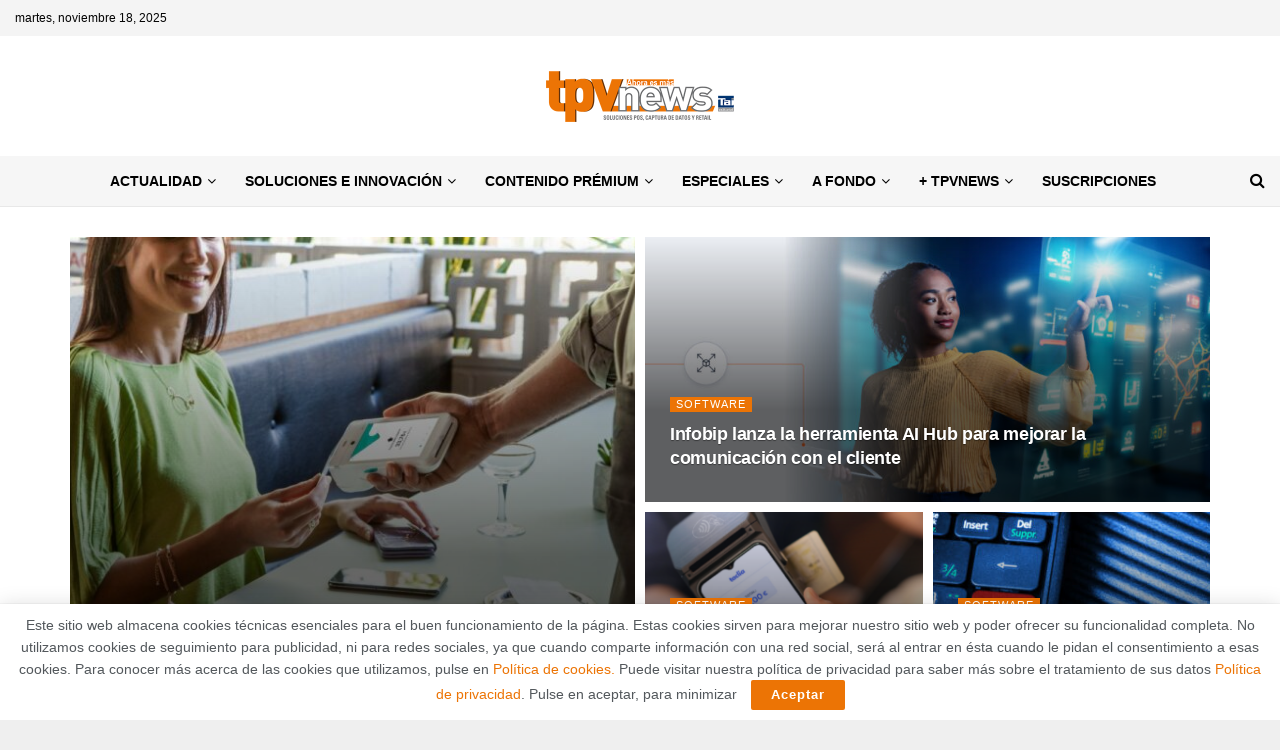

--- FILE ---
content_type: text/html; charset=UTF-8
request_url: https://tpvnews.es/category/software
body_size: 38958
content:
<!doctype html>
<!--[if lt IE 7]> <html class="no-js lt-ie9 lt-ie8 lt-ie7" lang="es"> <![endif]-->
<!--[if IE 7]>    <html class="no-js lt-ie9 lt-ie8" lang="es"> <![endif]-->
<!--[if IE 8]>    <html class="no-js lt-ie9" lang="es"> <![endif]-->
<!--[if IE 9]>    <html class="no-js lt-ie10" lang="es"> <![endif]-->
<!--[if gt IE 8]><!--> <html class="no-js" lang="es"> <!--<![endif]-->
<head>
    <meta http-equiv="Content-Type" content="text/html; charset=UTF-8" />
    <meta name='viewport' content='width=device-width, initial-scale=1, user-scalable=yes' />
    <link rel="profile" href="http://gmpg.org/xfn/11" />
    <link rel="pingback" href="https://tpvnews.es/xmlrpc.php" />
    <meta name="theme-color" content="#ec7405">
             <meta name="msapplication-navbutton-color" content="#ec7405">
             <meta name="apple-mobile-web-app-status-bar-style" content="#ec7405"><meta name='robots' content='index, follow, max-image-preview:large, max-snippet:-1, max-video-preview:-1' />
	<style>img:is([sizes="auto" i], [sizes^="auto," i]) { contain-intrinsic-size: 3000px 1500px }</style>
	<meta property="og:type" content="website">
<meta property="og:title" content="Dojo agiliza la gestión de las reservas en los restaurantes con “Dojo Booking”">
<meta property="og:site_name" content="TPV News">
<meta property="og:description" content="El proveedor de herramientas de pago Dojo acaba de lanzar en el mercado español su solución “Dojo Booking”. Se trata">
<meta property="og:url" content="https://tpvnews.es/category/software">
<meta property="og:locale" content="es_ES">
<meta property="og:image" content="https://tpvnews.es/wp-content/uploads/2024/07/dojo-booking-tpvnews-reservas-restaurantes.jpg">
<meta property="og:image:height" content="800">
<meta property="og:image:width" content="1200">
<meta name="twitter:card" content="summary">
<meta name="twitter:url" content="https://tpvnews.es/category/software">
<meta name="twitter:title" content="Dojo agiliza la gestión de las reservas en los restaurantes con “Dojo Booking”">
<meta name="twitter:description" content="El proveedor de herramientas de pago Dojo acaba de lanzar en el mercado español su solución “Dojo Booking”. Se trata">
<meta name="twitter:image" content="https://tpvnews.es/wp-content/uploads/2024/07/dojo-booking-tpvnews-reservas-restaurantes.jpg">
<meta name="twitter:image:width" content="1200">
<meta name="twitter:image:height" content="800">
<meta name="twitter:site" content="https://twitter.com/tpvnews">
<meta property="fb:app_id" content="782347091872201">			<script type="text/javascript">
			  var jnews_ajax_url = '/?ajax-request=jnews'
			</script>
			<script type="text/javascript">;window.jnews=window.jnews||{},window.jnews.library=window.jnews.library||{},window.jnews.library=function(){"use strict";var e=this;e.win=window,e.doc=document,e.noop=function(){},e.globalBody=e.doc.getElementsByTagName("body")[0],e.globalBody=e.globalBody?e.globalBody:e.doc,e.win.jnewsDataStorage=e.win.jnewsDataStorage||{_storage:new WeakMap,put:function(e,t,n){this._storage.has(e)||this._storage.set(e,new Map),this._storage.get(e).set(t,n)},get:function(e,t){return this._storage.get(e).get(t)},has:function(e,t){return this._storage.has(e)&&this._storage.get(e).has(t)},remove:function(e,t){var n=this._storage.get(e).delete(t);return 0===!this._storage.get(e).size&&this._storage.delete(e),n}},e.windowWidth=function(){return e.win.innerWidth||e.docEl.clientWidth||e.globalBody.clientWidth},e.windowHeight=function(){return e.win.innerHeight||e.docEl.clientHeight||e.globalBody.clientHeight},e.requestAnimationFrame=e.win.requestAnimationFrame||e.win.webkitRequestAnimationFrame||e.win.mozRequestAnimationFrame||e.win.msRequestAnimationFrame||window.oRequestAnimationFrame||function(e){return setTimeout(e,1e3/60)},e.cancelAnimationFrame=e.win.cancelAnimationFrame||e.win.webkitCancelAnimationFrame||e.win.webkitCancelRequestAnimationFrame||e.win.mozCancelAnimationFrame||e.win.msCancelRequestAnimationFrame||e.win.oCancelRequestAnimationFrame||function(e){clearTimeout(e)},e.classListSupport="classList"in document.createElement("_"),e.hasClass=e.classListSupport?function(e,t){return e.classList.contains(t)}:function(e,t){return e.className.indexOf(t)>=0},e.addClass=e.classListSupport?function(t,n){e.hasClass(t,n)||t.classList.add(n)}:function(t,n){e.hasClass(t,n)||(t.className+=" "+n)},e.removeClass=e.classListSupport?function(t,n){e.hasClass(t,n)&&t.classList.remove(n)}:function(t,n){e.hasClass(t,n)&&(t.className=t.className.replace(n,""))},e.objKeys=function(e){var t=[];for(var n in e)Object.prototype.hasOwnProperty.call(e,n)&&t.push(n);return t},e.isObjectSame=function(e,t){var n=!0;return JSON.stringify(e)!==JSON.stringify(t)&&(n=!1),n},e.extend=function(){for(var e,t,n,o=arguments[0]||{},i=1,a=arguments.length;i<a;i++)if(null!==(e=arguments[i]))for(t in e)o!==(n=e[t])&&void 0!==n&&(o[t]=n);return o},e.dataStorage=e.win.jnewsDataStorage,e.isVisible=function(e){return 0!==e.offsetWidth&&0!==e.offsetHeight||e.getBoundingClientRect().length},e.getHeight=function(e){return e.offsetHeight||e.clientHeight||e.getBoundingClientRect().height},e.getWidth=function(e){return e.offsetWidth||e.clientWidth||e.getBoundingClientRect().width},e.supportsPassive=!1;try{var t=Object.defineProperty({},"passive",{get:function(){e.supportsPassive=!0}});"createEvent"in e.doc?e.win.addEventListener("test",null,t):"fireEvent"in e.doc&&e.win.attachEvent("test",null)}catch(e){}e.passiveOption=!!e.supportsPassive&&{passive:!0},e.setStorage=function(e,t){e="jnews-"+e;var n={expired:Math.floor(((new Date).getTime()+432e5)/1e3)};t=Object.assign(n,t);localStorage.setItem(e,JSON.stringify(t))},e.getStorage=function(e){e="jnews-"+e;var t=localStorage.getItem(e);return null!==t&&0<t.length?JSON.parse(localStorage.getItem(e)):{}},e.expiredStorage=function(){var t,n="jnews-";for(var o in localStorage)o.indexOf(n)>-1&&"undefined"!==(t=e.getStorage(o.replace(n,""))).expired&&t.expired<Math.floor((new Date).getTime()/1e3)&&localStorage.removeItem(o)},e.addEvents=function(t,n,o){for(var i in n){var a=["touchstart","touchmove"].indexOf(i)>=0&&!o&&e.passiveOption;"createEvent"in e.doc?t.addEventListener(i,n[i],a):"fireEvent"in e.doc&&t.attachEvent("on"+i,n[i])}},e.removeEvents=function(t,n){for(var o in n)"createEvent"in e.doc?t.removeEventListener(o,n[o]):"fireEvent"in e.doc&&t.detachEvent("on"+o,n[o])},e.triggerEvents=function(t,n,o){var i;o=o||{detail:null};return"createEvent"in e.doc?(!(i=e.doc.createEvent("CustomEvent")||new CustomEvent(n)).initCustomEvent||i.initCustomEvent(n,!0,!1,o),void t.dispatchEvent(i)):"fireEvent"in e.doc?((i=e.doc.createEventObject()).eventType=n,void t.fireEvent("on"+i.eventType,i)):void 0},e.getParents=function(t,n){void 0===n&&(n=e.doc);for(var o=[],i=t.parentNode,a=!1;!a;)if(i){var r=i;r.querySelectorAll(n).length?a=!0:(o.push(r),i=r.parentNode)}else o=[],a=!0;return o},e.forEach=function(e,t,n){for(var o=0,i=e.length;o<i;o++)t.call(n,e[o],o)},e.getText=function(e){return e.innerText||e.textContent},e.setText=function(e,t){var n="object"==typeof t?t.innerText||t.textContent:t;e.innerText&&(e.innerText=n),e.textContent&&(e.textContent=n)},e.httpBuildQuery=function(t){return e.objKeys(t).reduce(function t(n){var o=arguments.length>1&&void 0!==arguments[1]?arguments[1]:null;return function(i,a){var r=n[a];a=encodeURIComponent(a);var s=o?"".concat(o,"[").concat(a,"]"):a;return null==r||"function"==typeof r?(i.push("".concat(s,"=")),i):["number","boolean","string"].includes(typeof r)?(i.push("".concat(s,"=").concat(encodeURIComponent(r))),i):(i.push(e.objKeys(r).reduce(t(r,s),[]).join("&")),i)}}(t),[]).join("&")},e.get=function(t,n,o,i){return o="function"==typeof o?o:e.noop,e.ajax("GET",t,n,o,i)},e.post=function(t,n,o,i){return o="function"==typeof o?o:e.noop,e.ajax("POST",t,n,o,i)},e.ajax=function(t,n,o,i,a){var r=new XMLHttpRequest,s=n,c=e.httpBuildQuery(o);if(t=-1!=["GET","POST"].indexOf(t)?t:"GET",r.open(t,s+("GET"==t?"?"+c:""),!0),"POST"==t&&r.setRequestHeader("Content-type","application/x-www-form-urlencoded"),r.setRequestHeader("X-Requested-With","XMLHttpRequest"),r.onreadystatechange=function(){4===r.readyState&&200<=r.status&&300>r.status&&"function"==typeof i&&i.call(void 0,r.response)},void 0!==a&&!a){return{xhr:r,send:function(){r.send("POST"==t?c:null)}}}return r.send("POST"==t?c:null),{xhr:r}},e.scrollTo=function(t,n,o){function i(e,t,n){this.start=this.position(),this.change=e-this.start,this.currentTime=0,this.increment=20,this.duration=void 0===n?500:n,this.callback=t,this.finish=!1,this.animateScroll()}return Math.easeInOutQuad=function(e,t,n,o){return(e/=o/2)<1?n/2*e*e+t:-n/2*(--e*(e-2)-1)+t},i.prototype.stop=function(){this.finish=!0},i.prototype.move=function(t){e.doc.documentElement.scrollTop=t,e.globalBody.parentNode.scrollTop=t,e.globalBody.scrollTop=t},i.prototype.position=function(){return e.doc.documentElement.scrollTop||e.globalBody.parentNode.scrollTop||e.globalBody.scrollTop},i.prototype.animateScroll=function(){this.currentTime+=this.increment;var t=Math.easeInOutQuad(this.currentTime,this.start,this.change,this.duration);this.move(t),this.currentTime<this.duration&&!this.finish?e.requestAnimationFrame.call(e.win,this.animateScroll.bind(this)):this.callback&&"function"==typeof this.callback&&this.callback()},new i(t,n,o)},e.unwrap=function(t){var n,o=t;e.forEach(t,(function(e,t){n?n+=e:n=e})),o.replaceWith(n)},e.performance={start:function(e){performance.mark(e+"Start")},stop:function(e){performance.mark(e+"End"),performance.measure(e,e+"Start",e+"End")}},e.fps=function(){var t=0,n=0,o=0;!function(){var i=t=0,a=0,r=0,s=document.getElementById("fpsTable"),c=function(t){void 0===document.getElementsByTagName("body")[0]?e.requestAnimationFrame.call(e.win,(function(){c(t)})):document.getElementsByTagName("body")[0].appendChild(t)};null===s&&((s=document.createElement("div")).style.position="fixed",s.style.top="120px",s.style.left="10px",s.style.width="100px",s.style.height="20px",s.style.border="1px solid black",s.style.fontSize="11px",s.style.zIndex="100000",s.style.backgroundColor="white",s.id="fpsTable",c(s));var l=function(){o++,n=Date.now(),(a=(o/(r=(n-t)/1e3)).toPrecision(2))!=i&&(i=a,s.innerHTML=i+"fps"),1<r&&(t=n,o=0),e.requestAnimationFrame.call(e.win,l)};l()}()},e.instr=function(e,t){for(var n=0;n<t.length;n++)if(-1!==e.toLowerCase().indexOf(t[n].toLowerCase()))return!0},e.winLoad=function(t,n){function o(o){if("complete"===e.doc.readyState||"interactive"===e.doc.readyState)return!o||n?setTimeout(t,n||1):t(o),1}o()||e.addEvents(e.win,{load:o})},e.docReady=function(t,n){function o(o){if("complete"===e.doc.readyState||"interactive"===e.doc.readyState)return!o||n?setTimeout(t,n||1):t(o),1}o()||e.addEvents(e.doc,{DOMContentLoaded:o})},e.fireOnce=function(){e.docReady((function(){e.assets=e.assets||[],e.assets.length&&(e.boot(),e.load_assets())}),50)},e.boot=function(){e.length&&e.doc.querySelectorAll("style[media]").forEach((function(e){"not all"==e.getAttribute("media")&&e.removeAttribute("media")}))},e.create_js=function(t,n){var o=e.doc.createElement("script");switch(o.setAttribute("src",t),n){case"defer":o.setAttribute("defer",!0);break;case"async":o.setAttribute("async",!0);break;case"deferasync":o.setAttribute("defer",!0),o.setAttribute("async",!0)}e.globalBody.appendChild(o)},e.load_assets=function(){"object"==typeof e.assets&&e.forEach(e.assets.slice(0),(function(t,n){var o="";t.defer&&(o+="defer"),t.async&&(o+="async"),e.create_js(t.url,o);var i=e.assets.indexOf(t);i>-1&&e.assets.splice(i,1)})),e.assets=jnewsoption.au_scripts=window.jnewsads=[]},e.setCookie=function(e,t,n){var o="";if(n){var i=new Date;i.setTime(i.getTime()+24*n*60*60*1e3),o="; expires="+i.toUTCString()}document.cookie=e+"="+(t||"")+o+"; path=/"},e.getCookie=function(e){for(var t=e+"=",n=document.cookie.split(";"),o=0;o<n.length;o++){for(var i=n[o];" "==i.charAt(0);)i=i.substring(1,i.length);if(0==i.indexOf(t))return i.substring(t.length,i.length)}return null},e.eraseCookie=function(e){document.cookie=e+"=; Path=/; Expires=Thu, 01 Jan 1970 00:00:01 GMT;"},e.docReady((function(){e.globalBody=e.globalBody==e.doc?e.doc.getElementsByTagName("body")[0]:e.globalBody,e.globalBody=e.globalBody?e.globalBody:e.doc})),e.winLoad((function(){e.winLoad((function(){var t=!1;if(void 0!==window.jnewsadmin)if(void 0!==window.file_version_checker){var n=e.objKeys(window.file_version_checker);n.length?n.forEach((function(e){t||"10.0.4"===window.file_version_checker[e]||(t=!0)})):t=!0}else t=!0;t&&(window.jnewsHelper.getMessage(),window.jnewsHelper.getNotice())}),2500)}))},window.jnews.library=new window.jnews.library;</script>
	<!-- This site is optimized with the Yoast SEO plugin v26.4 - https://yoast.com/wordpress/plugins/seo/ -->
	<title>Software archivos - TPV News</title>
	<link rel="canonical" href="https://tpvnews.es/category/software" />
	<link rel="next" href="https://tpvnews.es/category/software/page/2" />
	<meta property="og:locale" content="es_ES" />
	<meta property="og:type" content="article" />
	<meta property="og:title" content="Software archivos - TPV News" />
	<meta property="og:url" content="https://tpvnews.es/category/software" />
	<meta property="og:site_name" content="TPV News" />
	<meta name="twitter:card" content="summary_large_image" />
	<script type="application/ld+json" class="yoast-schema-graph">{"@context":"https://schema.org","@graph":[{"@type":"CollectionPage","@id":"https://tpvnews.es/category/software","url":"https://tpvnews.es/category/software","name":"Software archivos - TPV News","isPartOf":{"@id":"https://tpvnews.es/#website"},"primaryImageOfPage":{"@id":"https://tpvnews.es/category/software#primaryimage"},"image":{"@id":"https://tpvnews.es/category/software#primaryimage"},"thumbnailUrl":"https://tpvnews.es/wp-content/uploads/2024/07/dojo-booking-tpvnews-reservas-restaurantes.jpg","breadcrumb":{"@id":"https://tpvnews.es/category/software#breadcrumb"},"inLanguage":"es"},{"@type":"ImageObject","inLanguage":"es","@id":"https://tpvnews.es/category/software#primaryimage","url":"https://tpvnews.es/wp-content/uploads/2024/07/dojo-booking-tpvnews-reservas-restaurantes.jpg","contentUrl":"https://tpvnews.es/wp-content/uploads/2024/07/dojo-booking-tpvnews-reservas-restaurantes.jpg","width":1200,"height":800,"caption":"Dojo Booking - TPVnews- Reservas Restaurantes - Tai Editorial España"},{"@type":"BreadcrumbList","@id":"https://tpvnews.es/category/software#breadcrumb","itemListElement":[{"@type":"ListItem","position":1,"name":"Portada","item":"https://tpvnews.es/"},{"@type":"ListItem","position":2,"name":"Software"}]},{"@type":"WebSite","@id":"https://tpvnews.es/#website","url":"https://tpvnews.es/","name":"TPV News","description":"Soluciones POS, captura de datos y Retail","potentialAction":[{"@type":"SearchAction","target":{"@type":"EntryPoint","urlTemplate":"https://tpvnews.es/?s={search_term_string}"},"query-input":{"@type":"PropertyValueSpecification","valueRequired":true,"valueName":"search_term_string"}}],"inLanguage":"es"}]}</script>
	<!-- / Yoast SEO plugin. -->


<link rel="alternate" type="application/rss+xml" title="TPV News &raquo; Feed" href="https://tpvnews.es/feed" />
<link rel="alternate" type="application/rss+xml" title="TPV News &raquo; Feed de los comentarios" href="https://tpvnews.es/comments/feed" />
<link rel="alternate" type="application/rss+xml" title="TPV News &raquo; Categoría Software del feed" href="https://tpvnews.es/category/software/feed" />
<script type="text/javascript">
/* <![CDATA[ */
window._wpemojiSettings = {"baseUrl":"https:\/\/s.w.org\/images\/core\/emoji\/16.0.1\/72x72\/","ext":".png","svgUrl":"https:\/\/s.w.org\/images\/core\/emoji\/16.0.1\/svg\/","svgExt":".svg","source":{"concatemoji":"https:\/\/tpvnews.es\/wp-includes\/js\/wp-emoji-release.min.js?ver=6.8.3"}};
/*! This file is auto-generated */
!function(s,n){var o,i,e;function c(e){try{var t={supportTests:e,timestamp:(new Date).valueOf()};sessionStorage.setItem(o,JSON.stringify(t))}catch(e){}}function p(e,t,n){e.clearRect(0,0,e.canvas.width,e.canvas.height),e.fillText(t,0,0);var t=new Uint32Array(e.getImageData(0,0,e.canvas.width,e.canvas.height).data),a=(e.clearRect(0,0,e.canvas.width,e.canvas.height),e.fillText(n,0,0),new Uint32Array(e.getImageData(0,0,e.canvas.width,e.canvas.height).data));return t.every(function(e,t){return e===a[t]})}function u(e,t){e.clearRect(0,0,e.canvas.width,e.canvas.height),e.fillText(t,0,0);for(var n=e.getImageData(16,16,1,1),a=0;a<n.data.length;a++)if(0!==n.data[a])return!1;return!0}function f(e,t,n,a){switch(t){case"flag":return n(e,"\ud83c\udff3\ufe0f\u200d\u26a7\ufe0f","\ud83c\udff3\ufe0f\u200b\u26a7\ufe0f")?!1:!n(e,"\ud83c\udde8\ud83c\uddf6","\ud83c\udde8\u200b\ud83c\uddf6")&&!n(e,"\ud83c\udff4\udb40\udc67\udb40\udc62\udb40\udc65\udb40\udc6e\udb40\udc67\udb40\udc7f","\ud83c\udff4\u200b\udb40\udc67\u200b\udb40\udc62\u200b\udb40\udc65\u200b\udb40\udc6e\u200b\udb40\udc67\u200b\udb40\udc7f");case"emoji":return!a(e,"\ud83e\udedf")}return!1}function g(e,t,n,a){var r="undefined"!=typeof WorkerGlobalScope&&self instanceof WorkerGlobalScope?new OffscreenCanvas(300,150):s.createElement("canvas"),o=r.getContext("2d",{willReadFrequently:!0}),i=(o.textBaseline="top",o.font="600 32px Arial",{});return e.forEach(function(e){i[e]=t(o,e,n,a)}),i}function t(e){var t=s.createElement("script");t.src=e,t.defer=!0,s.head.appendChild(t)}"undefined"!=typeof Promise&&(o="wpEmojiSettingsSupports",i=["flag","emoji"],n.supports={everything:!0,everythingExceptFlag:!0},e=new Promise(function(e){s.addEventListener("DOMContentLoaded",e,{once:!0})}),new Promise(function(t){var n=function(){try{var e=JSON.parse(sessionStorage.getItem(o));if("object"==typeof e&&"number"==typeof e.timestamp&&(new Date).valueOf()<e.timestamp+604800&&"object"==typeof e.supportTests)return e.supportTests}catch(e){}return null}();if(!n){if("undefined"!=typeof Worker&&"undefined"!=typeof OffscreenCanvas&&"undefined"!=typeof URL&&URL.createObjectURL&&"undefined"!=typeof Blob)try{var e="postMessage("+g.toString()+"("+[JSON.stringify(i),f.toString(),p.toString(),u.toString()].join(",")+"));",a=new Blob([e],{type:"text/javascript"}),r=new Worker(URL.createObjectURL(a),{name:"wpTestEmojiSupports"});return void(r.onmessage=function(e){c(n=e.data),r.terminate(),t(n)})}catch(e){}c(n=g(i,f,p,u))}t(n)}).then(function(e){for(var t in e)n.supports[t]=e[t],n.supports.everything=n.supports.everything&&n.supports[t],"flag"!==t&&(n.supports.everythingExceptFlag=n.supports.everythingExceptFlag&&n.supports[t]);n.supports.everythingExceptFlag=n.supports.everythingExceptFlag&&!n.supports.flag,n.DOMReady=!1,n.readyCallback=function(){n.DOMReady=!0}}).then(function(){return e}).then(function(){var e;n.supports.everything||(n.readyCallback(),(e=n.source||{}).concatemoji?t(e.concatemoji):e.wpemoji&&e.twemoji&&(t(e.twemoji),t(e.wpemoji)))}))}((window,document),window._wpemojiSettings);
/* ]]> */
</script>
<style id='wp-emoji-styles-inline-css' type='text/css'>

	img.wp-smiley, img.emoji {
		display: inline !important;
		border: none !important;
		box-shadow: none !important;
		height: 1em !important;
		width: 1em !important;
		margin: 0 0.07em !important;
		vertical-align: -0.1em !important;
		background: none !important;
		padding: 0 !important;
	}
</style>
<link rel='stylesheet' id='wp-block-library-css' href='https://tpvnews.es/wp-includes/css/dist/block-library/style.min.css?ver=6.8.3' type='text/css' media='all' />
<style id='classic-theme-styles-inline-css' type='text/css'>
/*! This file is auto-generated */
.wp-block-button__link{color:#fff;background-color:#32373c;border-radius:9999px;box-shadow:none;text-decoration:none;padding:calc(.667em + 2px) calc(1.333em + 2px);font-size:1.125em}.wp-block-file__button{background:#32373c;color:#fff;text-decoration:none}
</style>
<link rel='stylesheet' id='jnews-faq-css' href='https://tpvnews.es/wp-content/plugins/jnews-essential/assets/css/faq.css?ver=12.0.2' type='text/css' media='all' />
<style id='global-styles-inline-css' type='text/css'>
:root{--wp--preset--aspect-ratio--square: 1;--wp--preset--aspect-ratio--4-3: 4/3;--wp--preset--aspect-ratio--3-4: 3/4;--wp--preset--aspect-ratio--3-2: 3/2;--wp--preset--aspect-ratio--2-3: 2/3;--wp--preset--aspect-ratio--16-9: 16/9;--wp--preset--aspect-ratio--9-16: 9/16;--wp--preset--color--black: #000000;--wp--preset--color--cyan-bluish-gray: #abb8c3;--wp--preset--color--white: #ffffff;--wp--preset--color--pale-pink: #f78da7;--wp--preset--color--vivid-red: #cf2e2e;--wp--preset--color--luminous-vivid-orange: #ff6900;--wp--preset--color--luminous-vivid-amber: #fcb900;--wp--preset--color--light-green-cyan: #7bdcb5;--wp--preset--color--vivid-green-cyan: #00d084;--wp--preset--color--pale-cyan-blue: #8ed1fc;--wp--preset--color--vivid-cyan-blue: #0693e3;--wp--preset--color--vivid-purple: #9b51e0;--wp--preset--gradient--vivid-cyan-blue-to-vivid-purple: linear-gradient(135deg,rgba(6,147,227,1) 0%,rgb(155,81,224) 100%);--wp--preset--gradient--light-green-cyan-to-vivid-green-cyan: linear-gradient(135deg,rgb(122,220,180) 0%,rgb(0,208,130) 100%);--wp--preset--gradient--luminous-vivid-amber-to-luminous-vivid-orange: linear-gradient(135deg,rgba(252,185,0,1) 0%,rgba(255,105,0,1) 100%);--wp--preset--gradient--luminous-vivid-orange-to-vivid-red: linear-gradient(135deg,rgba(255,105,0,1) 0%,rgb(207,46,46) 100%);--wp--preset--gradient--very-light-gray-to-cyan-bluish-gray: linear-gradient(135deg,rgb(238,238,238) 0%,rgb(169,184,195) 100%);--wp--preset--gradient--cool-to-warm-spectrum: linear-gradient(135deg,rgb(74,234,220) 0%,rgb(151,120,209) 20%,rgb(207,42,186) 40%,rgb(238,44,130) 60%,rgb(251,105,98) 80%,rgb(254,248,76) 100%);--wp--preset--gradient--blush-light-purple: linear-gradient(135deg,rgb(255,206,236) 0%,rgb(152,150,240) 100%);--wp--preset--gradient--blush-bordeaux: linear-gradient(135deg,rgb(254,205,165) 0%,rgb(254,45,45) 50%,rgb(107,0,62) 100%);--wp--preset--gradient--luminous-dusk: linear-gradient(135deg,rgb(255,203,112) 0%,rgb(199,81,192) 50%,rgb(65,88,208) 100%);--wp--preset--gradient--pale-ocean: linear-gradient(135deg,rgb(255,245,203) 0%,rgb(182,227,212) 50%,rgb(51,167,181) 100%);--wp--preset--gradient--electric-grass: linear-gradient(135deg,rgb(202,248,128) 0%,rgb(113,206,126) 100%);--wp--preset--gradient--midnight: linear-gradient(135deg,rgb(2,3,129) 0%,rgb(40,116,252) 100%);--wp--preset--font-size--small: 13px;--wp--preset--font-size--medium: 20px;--wp--preset--font-size--large: 36px;--wp--preset--font-size--x-large: 42px;--wp--preset--spacing--20: 0.44rem;--wp--preset--spacing--30: 0.67rem;--wp--preset--spacing--40: 1rem;--wp--preset--spacing--50: 1.5rem;--wp--preset--spacing--60: 2.25rem;--wp--preset--spacing--70: 3.38rem;--wp--preset--spacing--80: 5.06rem;--wp--preset--shadow--natural: 6px 6px 9px rgba(0, 0, 0, 0.2);--wp--preset--shadow--deep: 12px 12px 50px rgba(0, 0, 0, 0.4);--wp--preset--shadow--sharp: 6px 6px 0px rgba(0, 0, 0, 0.2);--wp--preset--shadow--outlined: 6px 6px 0px -3px rgba(255, 255, 255, 1), 6px 6px rgba(0, 0, 0, 1);--wp--preset--shadow--crisp: 6px 6px 0px rgba(0, 0, 0, 1);}:where(.is-layout-flex){gap: 0.5em;}:where(.is-layout-grid){gap: 0.5em;}body .is-layout-flex{display: flex;}.is-layout-flex{flex-wrap: wrap;align-items: center;}.is-layout-flex > :is(*, div){margin: 0;}body .is-layout-grid{display: grid;}.is-layout-grid > :is(*, div){margin: 0;}:where(.wp-block-columns.is-layout-flex){gap: 2em;}:where(.wp-block-columns.is-layout-grid){gap: 2em;}:where(.wp-block-post-template.is-layout-flex){gap: 1.25em;}:where(.wp-block-post-template.is-layout-grid){gap: 1.25em;}.has-black-color{color: var(--wp--preset--color--black) !important;}.has-cyan-bluish-gray-color{color: var(--wp--preset--color--cyan-bluish-gray) !important;}.has-white-color{color: var(--wp--preset--color--white) !important;}.has-pale-pink-color{color: var(--wp--preset--color--pale-pink) !important;}.has-vivid-red-color{color: var(--wp--preset--color--vivid-red) !important;}.has-luminous-vivid-orange-color{color: var(--wp--preset--color--luminous-vivid-orange) !important;}.has-luminous-vivid-amber-color{color: var(--wp--preset--color--luminous-vivid-amber) !important;}.has-light-green-cyan-color{color: var(--wp--preset--color--light-green-cyan) !important;}.has-vivid-green-cyan-color{color: var(--wp--preset--color--vivid-green-cyan) !important;}.has-pale-cyan-blue-color{color: var(--wp--preset--color--pale-cyan-blue) !important;}.has-vivid-cyan-blue-color{color: var(--wp--preset--color--vivid-cyan-blue) !important;}.has-vivid-purple-color{color: var(--wp--preset--color--vivid-purple) !important;}.has-black-background-color{background-color: var(--wp--preset--color--black) !important;}.has-cyan-bluish-gray-background-color{background-color: var(--wp--preset--color--cyan-bluish-gray) !important;}.has-white-background-color{background-color: var(--wp--preset--color--white) !important;}.has-pale-pink-background-color{background-color: var(--wp--preset--color--pale-pink) !important;}.has-vivid-red-background-color{background-color: var(--wp--preset--color--vivid-red) !important;}.has-luminous-vivid-orange-background-color{background-color: var(--wp--preset--color--luminous-vivid-orange) !important;}.has-luminous-vivid-amber-background-color{background-color: var(--wp--preset--color--luminous-vivid-amber) !important;}.has-light-green-cyan-background-color{background-color: var(--wp--preset--color--light-green-cyan) !important;}.has-vivid-green-cyan-background-color{background-color: var(--wp--preset--color--vivid-green-cyan) !important;}.has-pale-cyan-blue-background-color{background-color: var(--wp--preset--color--pale-cyan-blue) !important;}.has-vivid-cyan-blue-background-color{background-color: var(--wp--preset--color--vivid-cyan-blue) !important;}.has-vivid-purple-background-color{background-color: var(--wp--preset--color--vivid-purple) !important;}.has-black-border-color{border-color: var(--wp--preset--color--black) !important;}.has-cyan-bluish-gray-border-color{border-color: var(--wp--preset--color--cyan-bluish-gray) !important;}.has-white-border-color{border-color: var(--wp--preset--color--white) !important;}.has-pale-pink-border-color{border-color: var(--wp--preset--color--pale-pink) !important;}.has-vivid-red-border-color{border-color: var(--wp--preset--color--vivid-red) !important;}.has-luminous-vivid-orange-border-color{border-color: var(--wp--preset--color--luminous-vivid-orange) !important;}.has-luminous-vivid-amber-border-color{border-color: var(--wp--preset--color--luminous-vivid-amber) !important;}.has-light-green-cyan-border-color{border-color: var(--wp--preset--color--light-green-cyan) !important;}.has-vivid-green-cyan-border-color{border-color: var(--wp--preset--color--vivid-green-cyan) !important;}.has-pale-cyan-blue-border-color{border-color: var(--wp--preset--color--pale-cyan-blue) !important;}.has-vivid-cyan-blue-border-color{border-color: var(--wp--preset--color--vivid-cyan-blue) !important;}.has-vivid-purple-border-color{border-color: var(--wp--preset--color--vivid-purple) !important;}.has-vivid-cyan-blue-to-vivid-purple-gradient-background{background: var(--wp--preset--gradient--vivid-cyan-blue-to-vivid-purple) !important;}.has-light-green-cyan-to-vivid-green-cyan-gradient-background{background: var(--wp--preset--gradient--light-green-cyan-to-vivid-green-cyan) !important;}.has-luminous-vivid-amber-to-luminous-vivid-orange-gradient-background{background: var(--wp--preset--gradient--luminous-vivid-amber-to-luminous-vivid-orange) !important;}.has-luminous-vivid-orange-to-vivid-red-gradient-background{background: var(--wp--preset--gradient--luminous-vivid-orange-to-vivid-red) !important;}.has-very-light-gray-to-cyan-bluish-gray-gradient-background{background: var(--wp--preset--gradient--very-light-gray-to-cyan-bluish-gray) !important;}.has-cool-to-warm-spectrum-gradient-background{background: var(--wp--preset--gradient--cool-to-warm-spectrum) !important;}.has-blush-light-purple-gradient-background{background: var(--wp--preset--gradient--blush-light-purple) !important;}.has-blush-bordeaux-gradient-background{background: var(--wp--preset--gradient--blush-bordeaux) !important;}.has-luminous-dusk-gradient-background{background: var(--wp--preset--gradient--luminous-dusk) !important;}.has-pale-ocean-gradient-background{background: var(--wp--preset--gradient--pale-ocean) !important;}.has-electric-grass-gradient-background{background: var(--wp--preset--gradient--electric-grass) !important;}.has-midnight-gradient-background{background: var(--wp--preset--gradient--midnight) !important;}.has-small-font-size{font-size: var(--wp--preset--font-size--small) !important;}.has-medium-font-size{font-size: var(--wp--preset--font-size--medium) !important;}.has-large-font-size{font-size: var(--wp--preset--font-size--large) !important;}.has-x-large-font-size{font-size: var(--wp--preset--font-size--x-large) !important;}
:where(.wp-block-post-template.is-layout-flex){gap: 1.25em;}:where(.wp-block-post-template.is-layout-grid){gap: 1.25em;}
:where(.wp-block-columns.is-layout-flex){gap: 2em;}:where(.wp-block-columns.is-layout-grid){gap: 2em;}
:root :where(.wp-block-pullquote){font-size: 1.5em;line-height: 1.6;}
</style>
<link rel='stylesheet' id='jnews-video-css' href='https://tpvnews.es/wp-content/plugins/jnews-video/assets/css/plugin.css?ver=12.0.1' type='text/css' media='all' />
<link rel='stylesheet' id='js_composer_front-css' href='https://tpvnews.es/wp-content/plugins/js_composer/assets/css/js_composer.min.css?ver=8.5' type='text/css' media='all' />
<link rel='stylesheet' id='elementor-frontend-css' href='https://tpvnews.es/wp-content/plugins/elementor/assets/css/frontend.min.css?ver=3.33.1' type='text/css' media='all' />
<link rel='stylesheet' id='font-awesome-css' href='https://tpvnews.es/wp-content/plugins/elementor/assets/lib/font-awesome/css/font-awesome.min.css?ver=4.7.0' type='text/css' media='all' />
<link rel='stylesheet' id='jnews-icon-css' href='https://tpvnews.es/wp-content/themes/jnews/assets/fonts/jegicon/jegicon.css?ver=12.0.1' type='text/css' media='all' />
<link rel='stylesheet' id='jscrollpane-css' href='https://tpvnews.es/wp-content/themes/jnews/assets/css/jquery.jscrollpane.css?ver=12.0.1' type='text/css' media='all' />
<link rel='stylesheet' id='oknav-css' href='https://tpvnews.es/wp-content/themes/jnews/assets/css/okayNav.css?ver=12.0.1' type='text/css' media='all' />
<link rel='stylesheet' id='magnific-popup-css' href='https://tpvnews.es/wp-content/themes/jnews/assets/css/magnific-popup.css?ver=12.0.1' type='text/css' media='all' />
<link rel='stylesheet' id='chosen-css' href='https://tpvnews.es/wp-content/themes/jnews/assets/css/chosen/chosen.css?ver=12.0.1' type='text/css' media='all' />
<link rel='stylesheet' id='jnews-main-css' href='https://tpvnews.es/wp-content/themes/jnews/assets/css/main.css?ver=12.0.1' type='text/css' media='all' />
<link rel='stylesheet' id='jnews-pages-css' href='https://tpvnews.es/wp-content/themes/jnews/assets/css/pages.css?ver=12.0.1' type='text/css' media='all' />
<link rel='stylesheet' id='jnews-responsive-css' href='https://tpvnews.es/wp-content/themes/jnews/assets/css/responsive.css?ver=12.0.1' type='text/css' media='all' />
<link rel='stylesheet' id='jnews-pb-temp-css' href='https://tpvnews.es/wp-content/themes/jnews/assets/css/pb-temp.css?ver=12.0.1' type='text/css' media='all' />
<link rel='stylesheet' id='jnews-js-composer-css' href='https://tpvnews.es/wp-content/themes/jnews/assets/css/js-composer-frontend.css?ver=12.0.1' type='text/css' media='all' />
<link rel='stylesheet' id='jnews-elementor-css' href='https://tpvnews.es/wp-content/themes/jnews/assets/css/elementor-frontend.css?ver=12.0.1' type='text/css' media='all' />
<link rel='stylesheet' id='jnews-style-css' href='https://tpvnews.es/wp-content/themes/jnews/style.css?ver=12.0.1' type='text/css' media='all' />
<link rel='stylesheet' id='jnews-darkmode-css' href='https://tpvnews.es/wp-content/themes/jnews/assets/css/darkmode.css?ver=12.0.1' type='text/css' media='all' />
<link rel='stylesheet' id='jnews-video-darkmode-css' href='https://tpvnews.es/wp-content/plugins/jnews-video/assets/css/darkmode.css?ver=12.0.1' type='text/css' media='all' />
<link rel='stylesheet' id='jnews-migration-newspaper-style-css' href='https://tpvnews.es/wp-content/plugins/jnews-migration-newspaper/assets/css/shortcode.css?ver=12.0.0' type='text/css' media='all' />
<script type="text/javascript" src="https://tpvnews.es/wp-includes/js/jquery/jquery.min.js?ver=3.7.1" id="jquery-core-js"></script>
<script type="text/javascript" src="https://tpvnews.es/wp-includes/js/jquery/jquery-migrate.min.js?ver=3.4.1" id="jquery-migrate-js"></script>
<script></script><link rel="https://api.w.org/" href="https://tpvnews.es/wp-json/" /><link rel="alternate" title="JSON" type="application/json" href="https://tpvnews.es/wp-json/wp/v2/categories/9" /><link rel="EditURI" type="application/rsd+xml" title="RSD" href="https://tpvnews.es/xmlrpc.php?rsd" />
<meta name="generator" content="WordPress 6.8.3" />
<meta name="generator" content="Elementor 3.33.1; features: additional_custom_breakpoints; settings: css_print_method-external, google_font-enabled, font_display-auto">
			<style>
				.e-con.e-parent:nth-of-type(n+4):not(.e-lazyloaded):not(.e-no-lazyload),
				.e-con.e-parent:nth-of-type(n+4):not(.e-lazyloaded):not(.e-no-lazyload) * {
					background-image: none !important;
				}
				@media screen and (max-height: 1024px) {
					.e-con.e-parent:nth-of-type(n+3):not(.e-lazyloaded):not(.e-no-lazyload),
					.e-con.e-parent:nth-of-type(n+3):not(.e-lazyloaded):not(.e-no-lazyload) * {
						background-image: none !important;
					}
				}
				@media screen and (max-height: 640px) {
					.e-con.e-parent:nth-of-type(n+2):not(.e-lazyloaded):not(.e-no-lazyload),
					.e-con.e-parent:nth-of-type(n+2):not(.e-lazyloaded):not(.e-no-lazyload) * {
						background-image: none !important;
					}
				}
			</style>
			<meta name="generator" content="Powered by WPBakery Page Builder - drag and drop page builder for WordPress."/>
<script type='application/ld+json'>{"@context":"http:\/\/schema.org","@type":"Organization","@id":"https:\/\/tpvnews.es\/#organization","url":"https:\/\/tpvnews.es\/","name":"TPV News","logo":{"@type":"ImageObject","url":"https:\/\/tpvnews.es\/wp-content\/uploads\/2022\/09\/tpvs_logo.png"},"sameAs":["https:\/\/twitter.com\/tpvnews","https:\/\/www.linkedin.com\/company\/tpvnews\/"]}</script>
<script type='application/ld+json'>{"@context":"http:\/\/schema.org","@type":"WebSite","@id":"https:\/\/tpvnews.es\/#website","url":"https:\/\/tpvnews.es\/","name":"TPV News","potentialAction":{"@type":"SearchAction","target":"https:\/\/tpvnews.es\/?s={search_term_string}","query-input":"required name=search_term_string"}}</script>
<link rel="icon" href="https://tpvnews.es/wp-content/uploads/2023/01/cropped-logotpv-32x32.png" sizes="32x32" />
<link rel="icon" href="https://tpvnews.es/wp-content/uploads/2023/01/cropped-logotpv-192x192.png" sizes="192x192" />
<link rel="apple-touch-icon" href="https://tpvnews.es/wp-content/uploads/2023/01/cropped-logotpv-180x180.png" />
<meta name="msapplication-TileImage" content="https://tpvnews.es/wp-content/uploads/2023/01/cropped-logotpv-270x270.png" />
		<style type="text/css" id="wp-custom-css">
			.Desaparecer {display:none;}
.custom_post_template h1.jeg_post_title{font-size: 3em;}
.jeg_footer jeg_footer_custom{ background-color: #000;}

.jeg_post.format-gallery .jeg_thumb::before, .jeg_post.format-video .jeg_thumb::before {
	opacity: .0;
}

.jeg_hero_style_1 .jeg_thumb a > div::before {
	
		opacity: .3;
}

.entry-content .content-inner a.btn {
    color: #FFF; 
	height: auto; !important
}

.alignleft, a img.alignleft, a img.alignnone, a img.alignright {

	margin: 5px 10px 20px;

}

.jeg-vc-wrapper {
	width: 100%;
}		</style>
		<style type="text/css" data-type="vc_shortcodes-custom-css">.vc_custom_1679648509156{margin-right: 0px !important;margin-left: 0px !important;border-right-width: 0px !important;border-left-width: 0px !important;padding-top: 10px !important;padding-right: 0px !important;padding-left: 0px !important;background-color: #000000 !important;}.vc_custom_1679648561900{margin-right: 0px !important;margin-left: 0px !important;border-right-width: 0px !important;border-left-width: 0px !important;padding-top: 20px !important;padding-right: 0px !important;padding-left: 0px !important;background-color: #000000 !important;}.vc_custom_1663839810501{background-color: #000000 !important;}.vc_custom_1663842315833{margin-right: -400px !important;padding-left: 30px !important;}.vc_custom_1663840706188{padding-top: 40px !important;}.vc_custom_1663842223210{margin-right: 0px !important;}.vc_custom_1663841870238{padding-top: -30px !important;}</style><noscript><style> .wpb_animate_when_almost_visible { opacity: 1; }</style></noscript></head>
<body class="archive category category-software category-9 wp-embed-responsive wp-theme-jnews jeg_toggle_light jnews jeg_boxed jnews_boxed_container jnews_boxed_container_shadow jsc_normal wpb-js-composer js-comp-ver-8.5 vc_responsive elementor-default elementor-kit-15652">

    
    
    <div class="jeg_ad jeg_ad_top jnews_header_top_ads">
        <div class='ads-wrapper  '></div>    </div>

    <!-- The Main Wrapper
    ============================================= -->
    <div class="jeg_viewport">

        
        <div class="jeg_header_wrapper">
            <div class="jeg_header_instagram_wrapper">
    </div>

<!-- HEADER -->
<div class="jeg_header full">
    <div class="jeg_topbar jeg_container jeg_navbar_wrapper dark">
    <div class="container">
        <div class="jeg_nav_row">
            
                <div class="jeg_nav_col jeg_nav_left  jeg_nav_normal">
                    <div class="item_wrap jeg_nav_alignleft">
                        <div class="jeg_nav_item jeg_top_date">
    martes, noviembre 18, 2025</div>                    </div>
                </div>

                
                <div class="jeg_nav_col jeg_nav_center  jeg_nav_grow">
                    <div class="item_wrap jeg_nav_aligncenter">
                                            </div>
                </div>

                
                <div class="jeg_nav_col jeg_nav_right  jeg_nav_normal">
                    <div class="item_wrap jeg_nav_alignright">
                                            </div>
                </div>

                        </div>
    </div>
</div><!-- /.jeg_container --><div class="jeg_midbar jeg_container jeg_navbar_wrapper normal">
    <div class="container">
        <div class="jeg_nav_row">
            
                <div class="jeg_nav_col jeg_nav_left jeg_nav_normal">
                    <div class="item_wrap jeg_nav_alignleft">
                                            </div>
                </div>

                
                <div class="jeg_nav_col jeg_nav_center jeg_nav_grow">
                    <div class="item_wrap jeg_nav_aligncenter">
                        <div class="jeg_nav_item jeg_logo jeg_desktop_logo">
			<div class="site-title">
			<a href="https://tpvnews.es/" aria-label="Visit Homepage" style="padding: 0 0 0 0;">
				<img class='jeg_logo_img' src="https://tpvnews.es/wp-content/uploads/2022/09/tpvs_logo.png" srcset="https://tpvnews.es/wp-content/uploads/2022/09/tpvs_logo.png 1x, https://tpvnews.es/wp-content/uploads/2022/09/tpvs_logo.png 2x" alt="TPV News"data-light-src="https://tpvnews.es/wp-content/uploads/2022/09/tpvs_logo.png" data-light-srcset="https://tpvnews.es/wp-content/uploads/2022/09/tpvs_logo.png 1x, https://tpvnews.es/wp-content/uploads/2022/09/tpvs_logo.png 2x" data-dark-src="https://tpvnews.es/wp-content/uploads/2022/09/tpvs_logo.png" data-dark-srcset="https://tpvnews.es/wp-content/uploads/2022/09/tpvs_logo.png 1x, https://tpvnews.es/wp-content/uploads/2022/09/tpvs_logo.png 2x"width="376" height="102">			</a>
		</div>
	</div>
                    </div>
                </div>

                
                <div class="jeg_nav_col jeg_nav_right jeg_nav_normal">
                    <div class="item_wrap jeg_nav_alignright">
                                            </div>
                </div>

                        </div>
    </div>
</div><div class="jeg_bottombar jeg_navbar jeg_container jeg_navbar_wrapper  jeg_navbar_normal">
    <div class="container">
        <div class="jeg_nav_row">
            
                <div class="jeg_nav_col jeg_nav_left jeg_nav_normal">
                    <div class="item_wrap jeg_nav_alignleft">
                                            </div>
                </div>

                
                <div class="jeg_nav_col jeg_nav_center jeg_nav_grow">
                    <div class="item_wrap jeg_nav_aligncenter">
                        <div class="jeg_nav_item jeg_main_menu_wrapper">
<link rel='stylesheet' id='tiny-slider-css' href='https://tpvnews.es/wp-content/themes/jnews/assets/js/tiny-slider/tiny-slider.css?ver=12.0.1' type='text/css' media='all' />
<link rel='stylesheet' id='jnews-global-slider-css' href='https://tpvnews.es/wp-content/themes/jnews/assets/css/slider/jnewsglobalslider.css?ver=12.0.1' type='text/css' media='all' />
<script type="text/javascript" src="https://tpvnews.es/wp-content/themes/jnews/assets/js/tiny-slider/tiny-slider.js?ver=12.0.1" id="tiny-slider-js"></script>
<script type="text/javascript" src="https://tpvnews.es/wp-content/themes/jnews/assets/js/tiny-slider/tiny-slider-noconflict.js?ver=12.0.1" id="tiny-slider-noconflict-js"></script>
<div class="jeg_mainmenu_wrap"><ul class="jeg_menu jeg_main_menu jeg_menu_style_2" data-animation="animate"><li id="menu-item-9177" class="menu-item menu-item-type-taxonomy menu-item-object-category menu-item-has-children menu-item-9177 bgnav jeg_megamenu category_1" data-number="9"  data-item-row="4" ><a href="https://tpvnews.es/category/actualidad">Actualidad</a><div class="sub-menu">
                    <div class="jeg_newsfeed clearfix"><div class="jeg_newsfeed_subcat">
                    <ul class="jeg_subcat_item">
                        <li data-cat-id="2268" class="active"><a href="https://tpvnews.es/category/actualidad">All</a></li>
                        <li data-cat-id="1995" class=""><a href="https://tpvnews.es/category/actualidad/canal">Canal</a></li><li data-cat-id="2" class=""><a href="https://tpvnews.es/category/actualidad/mercado">Mercado</a></li><li data-cat-id="2270" class=""><a href="https://tpvnews.es/category/actualidad/videos">Vídeos</a></li>
                    </ul>
                </div>
                <div class="jeg_newsfeed_list">
                    <div data-cat-id="2268" data-load-status="loaded" class="jeg_newsfeed_container with_subcat">
                        <div class="newsfeed_carousel">
                            <div class="jeg_newsfeed_item ">
                    <div class="jeg_thumb">
                        
                        <a href="https://tpvnews.es/actualidad/consejos-de-arbentia-para-adaptarse-a-la-normativa-verifactu-2025111720968.htm"><div class="thumbnail-container size-500 "><img fetchpriority="high" width="360" height="180" src="https://tpvnews.es/wp-content/themes/jnews/assets/img/jeg-empty.png" class="attachment-jnews-360x180 size-jnews-360x180 owl-lazy lazyload wp-post-image" alt="Arbentia- TPVnews- Verifactu - Tai Editorial España" decoding="async" sizes="(max-width: 360px) 100vw, 360px" data-src="https://tpvnews.es/wp-content/uploads/2025/11/arbentia-tpvnews-verifactujpg-360x180.jpg" /></div></a>
                    </div>
                    <h3 class="jeg_post_title"><a href="https://tpvnews.es/actualidad/consejos-de-arbentia-para-adaptarse-a-la-normativa-verifactu-2025111720968.htm">Consejos de Arbentia para adaptarse a la normativa Verifactu</a></h3>
                </div><div class="jeg_newsfeed_item ">
                    <div class="jeg_thumb">
                        
                        <a href="https://tpvnews.es/actualidad/secortel-y-seidor-impulsan-la-innovacion-del-sector-hotelero-con-openstay-lab-2025111720964.htm"><div class="thumbnail-container size-500 "><img width="360" height="180" src="https://tpvnews.es/wp-content/themes/jnews/assets/img/jeg-empty.png" class="attachment-jnews-360x180 size-jnews-360x180 owl-lazy lazyload wp-post-image" alt="Sercotel-Seidor- TPVnews- innovación- hoteles- Tai Editorial España" decoding="async" sizes="(max-width: 360px) 100vw, 360px" data-src="https://tpvnews.es/wp-content/uploads/2025/11/secortel-seidor-tpvnews-innovacion-360x180.jpg" /></div></a>
                    </div>
                    <h3 class="jeg_post_title"><a href="https://tpvnews.es/actualidad/secortel-y-seidor-impulsan-la-innovacion-del-sector-hotelero-con-openstay-lab-2025111720964.htm">Secortel y Seidor impulsan la innovación del sector hotelero con OpenStay Lab</a></h3>
                </div><div class="jeg_newsfeed_item ">
                    <div class="jeg_thumb">
                        
                        <a href="https://tpvnews.es/actualidad/los-comercios-pierden-2-817-millones-de-euros-al-ano-por-hurtos-2025110620944.htm"><div class="thumbnail-container size-500 "><img width="360" height="180" src="https://tpvnews.es/wp-content/themes/jnews/assets/img/jeg-empty.png" class="attachment-jnews-360x180 size-jnews-360x180 owl-lazy lazyload wp-post-image" alt="Hurtos en comercios - TPVnews- Barómetro - Checkpoint - AECOC- Tai Editorial España" decoding="async" sizes="(max-width: 360px) 100vw, 360px" data-src="https://tpvnews.es/wp-content/uploads/2025/11/hurtos-comercios-tpvnews-barometro-checkpoint-aecoc-360x180.jpg" /></div></a>
                    </div>
                    <h3 class="jeg_post_title"><a href="https://tpvnews.es/actualidad/los-comercios-pierden-2-817-millones-de-euros-al-ano-por-hurtos-2025110620944.htm">Los comercios pierden 2.817 millones de euros al año por hurtos</a></h3>
                </div><div class="jeg_newsfeed_item ">
                    <div class="jeg_thumb">
                        
                        <a href="https://tpvnews.es/actualidad/el-futuro-del-sector-del-retail-se-debatira-en-exporetail-iberoamerica-2025110620941.htm"><div class="thumbnail-container size-500 "><img loading="lazy" width="360" height="180" src="https://tpvnews.es/wp-content/themes/jnews/assets/img/jeg-empty.png" class="attachment-jnews-360x180 size-jnews-360x180 owl-lazy lazyload wp-post-image" alt="ExpoRetail Iberomérica- TPVnews - Madrid - IFEMA -Tai Editorial España" decoding="async" sizes="(max-width: 360px) 100vw, 360px" data-src="https://tpvnews.es/wp-content/uploads/2025/11/exportail-iberoamerica-tpvnews-madrid-ifema-360x180.jpg" /></div></a>
                    </div>
                    <h3 class="jeg_post_title"><a href="https://tpvnews.es/actualidad/el-futuro-del-sector-del-retail-se-debatira-en-exporetail-iberoamerica-2025110620941.htm">El futuro del sector del retail se debatirá en ExpoRetail Iberoamérica</a></h3>
                </div><div class="jeg_newsfeed_item ">
                    <div class="jeg_thumb">
                        
                        <a href="https://tpvnews.es/actualidad/la-sostenibilidad-protagonista-destacada-de-la-octava-edicion-del-evento-juntos-de-lg-2025110420922.htm"><div class="thumbnail-container size-500 "><img loading="lazy" width="360" height="180" src="https://tpvnews.es/wp-content/themes/jnews/assets/img/jeg-empty.png" class="attachment-jnews-360x180 size-jnews-360x180 owl-lazy lazyload wp-post-image" alt="LG Juntos - TPV News - Tai Editorial - España" decoding="async" sizes="(max-width: 360px) 100vw, 360px" data-src="https://tpvnews.es/wp-content/uploads/2025/11/juntoslg-tpvnews-lg-jaimedejaraiz-360x180.jpg" /></div></a>
                    </div>
                    <h3 class="jeg_post_title"><a href="https://tpvnews.es/actualidad/la-sostenibilidad-protagonista-destacada-de-la-octava-edicion-del-evento-juntos-de-lg-2025110420922.htm">La sostenibilidad, protagonista destacada de la octava edición del evento “Juntos” de LG</a></h3>
                </div><div class="jeg_newsfeed_item ">
                    <div class="jeg_thumb">
                        
                        <a href="https://tpvnews.es/actualidad/sharp-europa-unifica-su-negocio-en-la-marca-one-sharp-digital-experience-2025110420918.htm"><div class="thumbnail-container size-500 "><img loading="lazy" width="360" height="180" src="https://tpvnews.es/wp-content/themes/jnews/assets/img/jeg-empty.png" class="attachment-jnews-360x180 size-jnews-360x180 owl-lazy lazyload wp-post-image" alt="Sharp One Digital Experience - TPVnews - Tai Editorial España" decoding="async" sizes="(max-width: 360px) 100vw, 360px" data-src="https://tpvnews.es/wp-content/uploads/2025/11/sharp-one-digital-experience-tpvnews-marca-360x180.jpg" /></div></a>
                    </div>
                    <h3 class="jeg_post_title"><a href="https://tpvnews.es/actualidad/sharp-europa-unifica-su-negocio-en-la-marca-one-sharp-digital-experience-2025110420918.htm">Sharp Europa unifica su negocio en la marca “One Sharp” Digital Experience</a></h3>
                </div><div class="jeg_newsfeed_item ">
                    <div class="jeg_thumb">
                        
                        <a href="https://tpvnews.es/actualidad/shopify-avanza-que-en-las-campanas-de-navidad-habra-menos-gasto-y-mas-reparto-de-compras-entre-el-canal-online-y-el-fisico-2025110120906.htm"><div class="thumbnail-container size-500 "><img loading="lazy" width="360" height="180" src="https://tpvnews.es/wp-content/themes/jnews/assets/img/jeg-empty.png" class="attachment-jnews-360x180 size-jnews-360x180 owl-lazy lazyload wp-post-image" alt="Shopify -TPVnews- Campaña Navidad - Tai Editorial España" decoding="async" sizes="(max-width: 360px) 100vw, 360px" data-src="https://tpvnews.es/wp-content/uploads/2025/10/shopify-tpvnews-campana-navidad-360x180.jpg" /></div></a>
                    </div>
                    <h3 class="jeg_post_title"><a href="https://tpvnews.es/actualidad/shopify-avanza-que-en-las-campanas-de-navidad-habra-menos-gasto-y-mas-reparto-de-compras-entre-el-canal-online-y-el-fisico-2025110120906.htm">Shopify avanza que en las campañas de Navidad habrá menos gasto y más reparto de compras entre el canal online y el físico</a></h3>
                </div><div class="jeg_newsfeed_item ">
                    <div class="jeg_thumb">
                        
                        <a href="https://tpvnews.es/actualidad/infobip-senala-que-las-interacciones-digitales-impulsadas-por-la-ia-se-disparan-en-el-comercio-minorista-espanol-2025102720895.htm"><div class="thumbnail-container size-500 "><img loading="lazy" width="360" height="180" src="https://tpvnews.es/wp-content/themes/jnews/assets/img/jeg-empty.png" class="attachment-jnews-360x180 size-jnews-360x180 owl-lazy lazyload wp-post-image" alt="Infobip-TPVnews-Interacciones digitales comercio - Tai Editorial España" decoding="async" sizes="(max-width: 360px) 100vw, 360px" data-src="https://tpvnews.es/wp-content/uploads/2025/10/infobip-tpvnews-interacciones-digitales-comercio-360x180.jpg" /></div></a>
                    </div>
                    <h3 class="jeg_post_title"><a href="https://tpvnews.es/actualidad/infobip-senala-que-las-interacciones-digitales-impulsadas-por-la-ia-se-disparan-en-el-comercio-minorista-espanol-2025102720895.htm">Infobip señala que las interacciones digitales impulsadas por la IA se disparan en el comercio minorista español</a></h3>
                </div><div class="jeg_newsfeed_item ">
                    <div class="jeg_thumb">
                        
                        <a href="https://tpvnews.es/actualidad/canal/mcrpro-abre-con-datavideo-una-nueva-linea-de-negocio-de-video-profesional-y-broadcast-2025102320889.htm"><div class="thumbnail-container size-500 "><img loading="lazy" width="360" height="180" src="https://tpvnews.es/wp-content/themes/jnews/assets/img/jeg-empty.png" class="attachment-jnews-360x180 size-jnews-360x180 owl-lazy lazyload wp-post-image" alt="Datavideo - TPVnews- MCRPRO - Broadcast - Tai Editorial España" decoding="async" sizes="(max-width: 360px) 100vw, 360px" data-src="https://tpvnews.es/wp-content/uploads/2025/10/datavideo-tpvnews-mcrpro-broadcast-360x180.jpg" /></div></a>
                    </div>
                    <h3 class="jeg_post_title"><a href="https://tpvnews.es/actualidad/canal/mcrpro-abre-con-datavideo-una-nueva-linea-de-negocio-de-video-profesional-y-broadcast-2025102320889.htm">MCRPRO abre con Datavideo una nueva línea de negocio de vídeo profesional y broadcast</a></h3>
                </div>
                        </div>
                    </div>
                    <div class="newsfeed_overlay">
                    <div class="preloader_type preloader_circle">
                        <div class="newsfeed_preloader jeg_preloader dot">
                            <span></span><span></span><span></span>
                        </div>
                        <div class="newsfeed_preloader jeg_preloader circle">
                            <div class="jnews_preloader_circle_outer">
                                <div class="jnews_preloader_circle_inner"></div>
                            </div>
                        </div>
                        <div class="newsfeed_preloader jeg_preloader square">
                            <div class="jeg_square"><div class="jeg_square_inner"></div></div>
                        </div>
                    </div>
                </div>
                </div></div>
                </div>
<ul class="sub-menu">
	<li id="menu-item-15821" class="menu-item menu-item-type-taxonomy menu-item-object-category menu-item-15821 bgnav" data-item-row="default" ><a href="https://tpvnews.es/category/actualidad/mercado">Mercado</a></li>
	<li id="menu-item-15875" class="menu-item menu-item-type-taxonomy menu-item-object-category menu-item-15875 bgnav" data-item-row="default" ><a href="https://tpvnews.es/category/actualidad/canal">Canal</a></li>
	<li id="menu-item-9182" class="menu-item menu-item-type-taxonomy menu-item-object-category menu-item-9182 bgnav" data-item-row="default" ><a href="https://tpvnews.es/category/actualidad/videos">Vídeos</a></li>
</ul>
</li>
<li id="menu-item-15879" class="menu-item menu-item-type-taxonomy menu-item-object-category menu-item-15879 bgnav jeg_megamenu category_1" data-number="4"  data-item-row="default" ><a href="https://tpvnews.es/category/soluciones-e-innovacion">Soluciones e innovación</a><div class="sub-menu">
                    <div class="jeg_newsfeed clearfix"><div class="jeg_newsfeed_subcat">
                    <ul class="jeg_subcat_item">
                        <li data-cat-id="1947" class="active"><a href="https://tpvnews.es/category/soluciones-e-innovacion">All</a></li>
                        <li data-cat-id="3931" class=""><a href="https://tpvnews.es/category/soluciones-e-innovacion/tecnologia-para-comercios">Tecnología para comercios</a></li><li data-cat-id="1790" class=""><a href="https://tpvnews.es/category/soluciones-e-innovacion/tecnologia-para-hoteles">Tecnología para hoteles</a></li><li data-cat-id="1928" class=""><a href="https://tpvnews.es/category/soluciones-e-innovacion/tecnologia-para-identificacion-automatica">Tecnología para identificación automática</a></li><li data-cat-id="2021" class=""><a href="https://tpvnews.es/category/soluciones-e-innovacion/tecnologia-para-restauracion">Tecnología para restauración</a></li>
                    </ul>
                </div>
                <div class="jeg_newsfeed_list">
                    <div data-cat-id="1947" data-load-status="loaded" class="jeg_newsfeed_container with_subcat">
                        <div class="newsfeed_carousel">
                            <div class="jeg_newsfeed_item ">
                    <div class="jeg_thumb">
                        
                        <a href="https://tpvnews.es/soluciones-e-innovacion/tecnologia-para-identificacion-automatica/encore-utiliza-la-tecnologia-rfid-para-aportar-inteligencia-a-los-vasos-reutilizables-2025110320913.htm"><div class="thumbnail-container size-500 "><img loading="lazy" width="360" height="180" src="https://tpvnews.es/wp-content/themes/jnews/assets/img/jeg-empty.png" class="attachment-jnews-360x180 size-jnews-360x180 owl-lazy lazyload wp-post-image" alt="RFID - ENCORE -TPVnews- vasos reutilizables - Tai Editorial España" decoding="async" sizes="(max-width: 360px) 100vw, 360px" data-src="https://tpvnews.es/wp-content/uploads/2025/11/rfid-encore-tpvnews-vasos-reutilizables-360x180.jpg" /></div></a>
                    </div>
                    <h3 class="jeg_post_title"><a href="https://tpvnews.es/soluciones-e-innovacion/tecnologia-para-identificacion-automatica/encore-utiliza-la-tecnologia-rfid-para-aportar-inteligencia-a-los-vasos-reutilizables-2025110320913.htm">ENCORE utiliza la tecnología RFID para aportar inteligencia a los vasos reutilizables</a></h3>
                </div><div class="jeg_newsfeed_item ">
                    <div class="jeg_thumb">
                        
                        <a href="https://tpvnews.es/soluciones-e-innovacion/tecnologia-para-hoteles/ppds-presenta-la-nueva-generacion-de-televisores-philips-mediasuite-para-hoteles-2025102420892.htm"><div class="thumbnail-container size-500 "><img loading="lazy" width="360" height="180" src="https://tpvnews.es/wp-content/themes/jnews/assets/img/jeg-empty.png" class="attachment-jnews-360x180 size-jnews-360x180 owl-lazy lazyload wp-post-image" alt="PPDS - Philips Mediasuite -TPVnews - Televisores -serie 6000- Serie 7000- Tai Editorial España" decoding="async" sizes="(max-width: 360px) 100vw, 360px" data-src="https://tpvnews.es/wp-content/uploads/2025/10/ppds-philips-mediasuite-tpvnews-televisores-serie6000-serie7000-360x180.png" /></div></a>
                    </div>
                    <h3 class="jeg_post_title"><a href="https://tpvnews.es/soluciones-e-innovacion/tecnologia-para-hoteles/ppds-presenta-la-nueva-generacion-de-televisores-philips-mediasuite-para-hoteles-2025102420892.htm">PPDS presenta la nueva generación de televisores Philips MediaSuite para hoteles</a></h3>
                </div><div class="jeg_newsfeed_item ">
                    <div class="jeg_thumb">
                        
                        <a href="https://tpvnews.es/soluciones-e-innovacion/tecnologia-para-restauracion/square-handheld-nuevo-dispositivo-para-la-gestion-de-restaurantes-y-comercios-de-square-2025101320806.htm"><div class="thumbnail-container size-500 "><img loading="lazy" width="360" height="180" src="https://tpvnews.es/wp-content/themes/jnews/assets/img/jeg-empty.png" class="attachment-jnews-360x180 size-jnews-360x180 owl-lazy lazyload wp-post-image" alt="Square - Handheld - TPVnews - terminal - Tai Editorial España" decoding="async" sizes="(max-width: 360px) 100vw, 360px" data-src="https://tpvnews.es/wp-content/uploads/2025/10/square-handheld-tpvnews-terminal-360x180.jpg" /></div></a>
                    </div>
                    <h3 class="jeg_post_title"><a href="https://tpvnews.es/soluciones-e-innovacion/tecnologia-para-restauracion/square-handheld-nuevo-dispositivo-para-la-gestion-de-restaurantes-y-comercios-de-square-2025101320806.htm">Square Handheld, nuevo dispositivo para la gestión de restaurantes y comercios de Square</a></h3>
                </div><div class="jeg_newsfeed_item ">
                    <div class="jeg_thumb">
                        
                        <a href="https://tpvnews.es/soluciones-e-innovacion/tecnologia-para-identificacion-automatica/brother-lanza-dos-nuevas-impresoras-para-el-etiquetado-en-entornos-industriales-2025091820731.htm"><div class="thumbnail-container size-500 "><img loading="lazy" width="360" height="180" src="https://tpvnews.es/wp-content/themes/jnews/assets/img/jeg-empty.png" class="attachment-jnews-360x180 size-jnews-360x180 owl-lazy lazyload wp-post-image" alt="Brother- Impresoras - etiquetas - TPVnews - 6&quot;- Tai Editorial España" decoding="async" sizes="(max-width: 360px) 100vw, 360px" data-src="https://tpvnews.es/wp-content/uploads/2025/09/brother-impresoras-etiquetas-tpvnews-6-pulgadasjpg-360x180.jpg" /></div></a>
                    </div>
                    <h3 class="jeg_post_title"><a href="https://tpvnews.es/soluciones-e-innovacion/tecnologia-para-identificacion-automatica/brother-lanza-dos-nuevas-impresoras-para-el-etiquetado-en-entornos-industriales-2025091820731.htm">Brother lanza dos nuevas impresoras para el etiquetado en entornos industriales</a></h3>
                </div>
                        </div>
                    </div>
                    <div class="newsfeed_overlay">
                    <div class="preloader_type preloader_circle">
                        <div class="newsfeed_preloader jeg_preloader dot">
                            <span></span><span></span><span></span>
                        </div>
                        <div class="newsfeed_preloader jeg_preloader circle">
                            <div class="jnews_preloader_circle_outer">
                                <div class="jnews_preloader_circle_inner"></div>
                            </div>
                        </div>
                        <div class="newsfeed_preloader jeg_preloader square">
                            <div class="jeg_square"><div class="jeg_square_inner"></div></div>
                        </div>
                    </div>
                </div>
                </div></div>
                </div></li>
<li id="menu-item-18351" class="menu-item menu-item-type-taxonomy menu-item-object-category menu-item-18351 bgnav jeg_megamenu category_1" data-number="4"  data-item-row="default" ><a href="https://tpvnews.es/category/contenido-premium">Contenido prémium</a><div class="sub-menu">
                    <div class="jeg_newsfeed clearfix">
                <div class="jeg_newsfeed_list">
                    <div data-cat-id="2469" data-load-status="loaded" class="jeg_newsfeed_container no_subcat">
                        <div class="newsfeed_carousel">
                            <div class="jeg_newsfeed_item ">
                    <div class="jeg_thumb">
                        
                        <a href="https://tpvnews.es/a-fondo/la-mision-de-iggual-es-acompanar-a-nuestros-clientes-en-cada-paso-hacia-la-digitalizacion-de-sus-negocios-2025102020861.htm"><div class="thumbnail-container size-500 "><img loading="lazy" width="360" height="180" src="https://tpvnews.es/wp-content/themes/jnews/assets/img/jeg-empty.png" class="attachment-jnews-360x180 size-jnews-360x180 owl-lazy lazyload wp-post-image" alt="Iggual - TPVnews- A fondo - Tai Editorial España" decoding="async" sizes="(max-width: 360px) 100vw, 360px" data-src="https://tpvnews.es/wp-content/uploads/2025/10/iggual-tpvnews-a-fondo-360x180.jpg" /></div></a>
                    </div>
                    <h3 class="jeg_post_title"><a href="https://tpvnews.es/a-fondo/la-mision-de-iggual-es-acompanar-a-nuestros-clientes-en-cada-paso-hacia-la-digitalizacion-de-sus-negocios-2025102020861.htm">“La misión de iggual es acompañar a nuestros clientes en cada paso hacia la digitalización de sus negocios”</a></h3>
                </div><div class="jeg_newsfeed_item ">
                    <div class="jeg_thumb">
                        
                        <a href="https://tpvnews.es/destacado/la-nueva-frontera-de-la-movilidad-empresarial-como-el-em45-transformara-la-eficiencia-empresarial-2025090920703.htm"><div class="thumbnail-container size-500 "><img loading="lazy" width="360" height="180" src="https://tpvnews.es/wp-content/themes/jnews/assets/img/jeg-empty.png" class="attachment-jnews-360x180 size-jnews-360x180 owl-lazy lazyload wp-post-image" alt="La nueva frontera de la movilidad empresarial: cómo el EM45 transformará la eficiencia empresarial" decoding="async" sizes="(max-width: 360px) 100vw, 360px" data-src="https://tpvnews.es/wp-content/uploads/2025/09/e45-zebra-technologies-tpvnews-dispositivo-360x180.jpg" /></div></a>
                    </div>
                    <h3 class="jeg_post_title"><a href="https://tpvnews.es/destacado/la-nueva-frontera-de-la-movilidad-empresarial-como-el-em45-transformara-la-eficiencia-empresarial-2025090920703.htm">La nueva frontera de la movilidad empresarial: cómo el EM45 transformará la eficiencia empresarial</a></h3>
                </div><div class="jeg_newsfeed_item ">
                    <div class="jeg_thumb">
                        
                        <a href="https://tpvnews.es/contenido-premium/la-tecnologia-de-tp-link-lista-para-responder-a-los-nuevos-retos-de-conectividad-en-el-sector-horeca-2025062520450.htm"><div class="thumbnail-container size-500 "><img loading="lazy" width="360" height="180" src="https://tpvnews.es/wp-content/themes/jnews/assets/img/jeg-empty.png" class="attachment-jnews-360x180 size-jnews-360x180 owl-lazy lazyload wp-post-image" alt="Sector Horeca - TP-Link - TPVnews- Carlos Gascón - Tai Editorial España" decoding="async" sizes="(max-width: 360px) 100vw, 360px" data-src="https://tpvnews.es/wp-content/uploads/2025/06/sector-horeca-tp-link-tpvnews-carlos-gascon-360x180.jpg" /></div></a>
                    </div>
                    <h3 class="jeg_post_title"><a href="https://tpvnews.es/contenido-premium/la-tecnologia-de-tp-link-lista-para-responder-a-los-nuevos-retos-de-conectividad-en-el-sector-horeca-2025062520450.htm">La tecnología de TP-Link, lista para responder a los nuevos retos de conectividad en el sector Horeca</a></h3>
                </div><div class="jeg_newsfeed_item ">
                    <div class="jeg_thumb">
                        
                        <a href="https://tpvnews.es/contenido-premium/sarenet-guia-al-sector-del-retail-en-su-transformacion-digital-2025051620316.htm"><div class="thumbnail-container size-500 "><img loading="lazy" width="360" height="180" src="https://tpvnews.es/wp-content/themes/jnews/assets/img/jeg-empty.png" class="attachment-jnews-360x180 size-jnews-360x180 owl-lazy lazyload wp-post-image" alt="Sarenet- TPVnews- sector retail - Tai Editorial España" decoding="async" sizes="(max-width: 360px) 100vw, 360px" data-src="https://tpvnews.es/wp-content/uploads/2021/05/sarenet-tpvnews-sector-retail-360x180.jpg" /></div></a>
                    </div>
                    <h3 class="jeg_post_title"><a href="https://tpvnews.es/contenido-premium/sarenet-guia-al-sector-del-retail-en-su-transformacion-digital-2025051620316.htm">Sarenet guía al sector del retail en su transformación digital</a></h3>
                </div>
                        </div>
                    </div>
                    <div class="newsfeed_overlay">
                    <div class="preloader_type preloader_circle">
                        <div class="newsfeed_preloader jeg_preloader dot">
                            <span></span><span></span><span></span>
                        </div>
                        <div class="newsfeed_preloader jeg_preloader circle">
                            <div class="jnews_preloader_circle_outer">
                                <div class="jnews_preloader_circle_inner"></div>
                            </div>
                        </div>
                        <div class="newsfeed_preloader jeg_preloader square">
                            <div class="jeg_square"><div class="jeg_square_inner"></div></div>
                        </div>
                    </div>
                </div>
                </div></div>
                </div></li>
<li id="menu-item-9179" class="menu-item menu-item-type-taxonomy menu-item-object-category menu-item-9179 bgnav jeg_megamenu category_1" data-number="9"  data-item-row="4" ><a href="https://tpvnews.es/category/especiales">Especiales</a><div class="sub-menu">
                    <div class="jeg_newsfeed clearfix">
                <div class="jeg_newsfeed_list">
                    <div data-cat-id="2234" data-load-status="loaded" class="jeg_newsfeed_container no_subcat">
                        <div class="newsfeed_carousel">
                            <div class="jeg_newsfeed_item ">
                    <div class="jeg_thumb">
                        
                        <a href="https://tpvnews.es/especiales/el-especial-horeca-2025-listo-para-descargar-2025111420957.htm"><div class="thumbnail-container size-500 "><img loading="lazy" width="360" height="180" src="https://tpvnews.es/wp-content/themes/jnews/assets/img/jeg-empty.png" class="attachment-jnews-360x180 size-jnews-360x180 owl-lazy lazyload wp-post-image" alt="Especial Horeca 2025 - TPVnews- Novedades - Tai Editorial España" decoding="async" sizes="(max-width: 360px) 100vw, 360px" data-src="https://tpvnews.es/wp-content/uploads/2025/11/especial-horeca-2025-tpvnews-novedades-360x180.jpg" /></div></a>
                    </div>
                    <h3 class="jeg_post_title"><a href="https://tpvnews.es/especiales/el-especial-horeca-2025-listo-para-descargar-2025111420957.htm">El “Especial Horeca 2025”, listo para descargar</a></h3>
                </div><div class="jeg_newsfeed_item ">
                    <div class="jeg_thumb">
                        
                        <a href="https://tpvnews.es/especiales/listo-para-descargar-el-especial-tecnologia-para-el-comercio-2025-2025031420074.htm"><div class="thumbnail-container size-500 "><img loading="lazy" width="360" height="180" src="https://tpvnews.es/wp-content/themes/jnews/assets/img/jeg-empty.png" class="attachment-jnews-360x180 size-jnews-360x180 owl-lazy lazyload wp-post-image" alt="Especial Retail 2025- TPVnews - Tecnología para el comercio - Tai Editorial España" decoding="async" sizes="(max-width: 360px) 100vw, 360px" data-src="https://tpvnews.es/wp-content/uploads/2025/03/especial-retail-2025-tpvnews-tecnologia-comercio-360x180.jpg" /></div></a>
                    </div>
                    <h3 class="jeg_post_title"><a href="https://tpvnews.es/especiales/listo-para-descargar-el-especial-tecnologia-para-el-comercio-2025-2025031420074.htm">Listo para descargar el “Especial tecnología para el comercio 2025”</a></h3>
                </div><div class="jeg_newsfeed_item ">
                    <div class="jeg_thumb">
                        
                        <a href="https://tpvnews.es/especiales/el-comercio-electronico-seduce-al-consumidor-espanol-2024120919629.htm"><div class="thumbnail-container size-500 "><img loading="lazy" width="360" height="180" src="https://tpvnews.es/wp-content/themes/jnews/assets/img/jeg-empty.png" class="attachment-jnews-360x180 size-jnews-360x180 owl-lazy lazyload wp-post-image" alt="Especial comercio online 2024 - TPVnews - TSC - AER - Tai Editorial España" decoding="async" sizes="(max-width: 360px) 100vw, 360px" data-src="https://tpvnews.es/wp-content/uploads/2024/12/especial-comercio-online-2024-tpvnews-tsc-aer--360x180.jpg" /></div></a>
                    </div>
                    <h3 class="jeg_post_title"><a href="https://tpvnews.es/especiales/el-comercio-electronico-seduce-al-consumidor-espanol-2024120919629.htm">El comercio electrónico “seduce” al consumidor español</a></h3>
                </div><div class="jeg_newsfeed_item ">
                    <div class="jeg_thumb">
                        
                        <a href="https://tpvnews.es/especiales/listo-para-descargar-el-especial-horeca-2024-2024112219471.htm"><div class="thumbnail-container size-500 "><img loading="lazy" width="360" height="180" src="https://tpvnews.es/wp-content/themes/jnews/assets/img/jeg-empty.png" class="attachment-jnews-360x180 size-jnews-360x180 owl-lazy lazyload wp-post-image" alt="Especial Horeca 2024 - TPVnews - Informe sectorial -Tai Editorial España" decoding="async" sizes="(max-width: 360px) 100vw, 360px" data-src="https://tpvnews.es/wp-content/uploads/2024/11/especial-horeca-2024-tpvnews-informe-sectorial-360x180.jpg" /></div></a>
                    </div>
                    <h3 class="jeg_post_title"><a href="https://tpvnews.es/especiales/listo-para-descargar-el-especial-horeca-2024-2024112219471.htm">Listo para descargar el “Especial Horeca 2024”</a></h3>
                </div><div class="jeg_newsfeed_item ">
                    <div class="jeg_thumb">
                        
                        <a href="https://tpvnews.es/tag/especial-comercio-online-2024"><div class="thumbnail-container size-500 "><img loading="lazy" width="360" height="180" src="https://tpvnews.es/wp-content/themes/jnews/assets/img/jeg-empty.png" class="attachment-jnews-360x180 size-jnews-360x180 owl-lazy lazyload wp-post-image" alt="" decoding="async" sizes="(max-width: 360px) 100vw, 360px" data-src="https://tpvnews.es/wp-content/uploads/2024/11/dreamstime_m_76390376-e1732100731599-360x180.jpg" /></div></a>
                    </div>
                    <h3 class="jeg_post_title"><a href="https://tpvnews.es/tag/especial-comercio-online-2024">Especial comercio online 2024</a></h3>
                </div><div class="jeg_newsfeed_item ">
                    <div class="jeg_thumb">
                        
                        <a href="https://tpvnews.es/tag/especial-experiencia-phygital-en-retail-2024"><div class="thumbnail-container size-500 "><img loading="lazy" width="360" height="180" src="https://tpvnews.es/wp-content/themes/jnews/assets/img/jeg-empty.png" class="attachment-jnews-360x180 size-jnews-360x180 owl-lazy lazyload wp-post-image" alt="" decoding="async" sizes="(max-width: 360px) 100vw, 360px" data-src="https://tpvnews.es/wp-content/uploads/2024/07/foto-banner-phygital-360x180.jpg" /></div></a>
                    </div>
                    <h3 class="jeg_post_title"><a href="https://tpvnews.es/tag/especial-experiencia-phygital-en-retail-2024">Especial experiencia phygital en retail 2024</a></h3>
                </div><div class="jeg_newsfeed_item ">
                    <div class="jeg_thumb">
                        
                        <a href="https://tpvnews.es/especiales/la-edicion-2024-de-la-guia-de-la-distribucion-especialista-en-tpv-y-aidc-lista-para-descargar-2024072219014.htm"><div class="thumbnail-container size-500 "><img loading="lazy" width="360" height="180" src="https://tpvnews.es/wp-content/themes/jnews/assets/img/jeg-empty.png" class="attachment-jnews-360x180 size-jnews-360x180 owl-lazy lazyload wp-post-image" alt="Guia Distribución Especialista en TPV - AIDC 2024 - Tai Editorial España" decoding="async" sizes="(max-width: 360px) 100vw, 360px" data-src="https://tpvnews.es/wp-content/uploads/2024/07/guia-distribucion-especialista-tpv-aide-tpvnews-edicion-2024-360x180.jpg" /></div></a>
                    </div>
                    <h3 class="jeg_post_title"><a href="https://tpvnews.es/especiales/la-edicion-2024-de-la-guia-de-la-distribucion-especialista-en-tpv-y-aidc-lista-para-descargar-2024072219014.htm">La edición 2024 de la “Guía de la distribución especialista en TPV y AIDC”, lista para descargar</a></h3>
                </div><div class="jeg_newsfeed_item ">
                    <div class="jeg_thumb">
                        
                        <a href="https://tpvnews.es/destacado/la-experiencia-phygital-en-retail-via-para-atraer-y-fidelizar-al-nuevo-consumidor-2024071518993.htm"><div class="thumbnail-container size-500 "><img loading="lazy" width="360" height="180" src="https://tpvnews.es/wp-content/themes/jnews/assets/img/jeg-empty.png" class="attachment-jnews-360x180 size-jnews-360x180 owl-lazy lazyload wp-post-image" alt="Experiencia phygital en retail 2024- TVnews - informe retail - Tai Editorial España" decoding="async" sizes="(max-width: 360px) 100vw, 360px" data-src="https://tpvnews.es/wp-content/uploads/2024/07/especial-phygital-2024-tpvnews-informe-retail-360x180.jpg" /></div></a>
                    </div>
                    <h3 class="jeg_post_title"><a href="https://tpvnews.es/destacado/la-experiencia-phygital-en-retail-via-para-atraer-y-fidelizar-al-nuevo-consumidor-2024071518993.htm">La experiencia “phygital” en retail, vía para atraer y fidelizar al nuevo consumidor</a></h3>
                </div><div class="jeg_newsfeed_item ">
                    <div class="jeg_thumb">
                        
                        <a href="https://tpvnews.es/especiales/listo-para-descargar-el-especial-sobre-la-tecnologia-para-el-comercio-2024-2024031118416.htm"><div class="thumbnail-container size-500 "><img loading="lazy" width="360" height="180" src="https://tpvnews.es/wp-content/themes/jnews/assets/img/jeg-empty.png" class="attachment-jnews-360x180 size-jnews-360x180 owl-lazy lazyload wp-post-image" alt="Tecnología para el comercio 2024 - TPVnews - Negocios - retail - Tai Editorial España" decoding="async" sizes="(max-width: 360px) 100vw, 360px" data-src="https://tpvnews.es/wp-content/uploads/2024/03/tecnologia-para-el-comercio-2024-tpvnews-negocios-retail-360x180.jpg" /></div></a>
                    </div>
                    <h3 class="jeg_post_title"><a href="https://tpvnews.es/especiales/listo-para-descargar-el-especial-sobre-la-tecnologia-para-el-comercio-2024-2024031118416.htm">Listo para descargar el especial sobre la “Tecnología para el comercio 2024”</a></h3>
                </div>
                        </div>
                    </div>
                    <div class="newsfeed_overlay">
                    <div class="preloader_type preloader_circle">
                        <div class="newsfeed_preloader jeg_preloader dot">
                            <span></span><span></span><span></span>
                        </div>
                        <div class="newsfeed_preloader jeg_preloader circle">
                            <div class="jnews_preloader_circle_outer">
                                <div class="jnews_preloader_circle_inner"></div>
                            </div>
                        </div>
                        <div class="newsfeed_preloader jeg_preloader square">
                            <div class="jeg_square"><div class="jeg_square_inner"></div></div>
                        </div>
                    </div>
                </div>
                </div></div>
                </div></li>
<li id="menu-item-11717" class="menu-item menu-item-type-taxonomy menu-item-object-category menu-item-11717 bgnav jeg_megamenu category_1" data-number="9"  data-item-row="default" ><a href="https://tpvnews.es/category/a-fondo">A fondo</a><div class="sub-menu">
                    <div class="jeg_newsfeed clearfix">
                <div class="jeg_newsfeed_list">
                    <div data-cat-id="1990" data-load-status="loaded" class="jeg_newsfeed_container no_subcat">
                        <div class="newsfeed_carousel">
                            <div class="jeg_newsfeed_item ">
                    <div class="jeg_thumb">
                        
                        <a href="https://tpvnews.es/a-fondo/la-mision-de-iggual-es-acompanar-a-nuestros-clientes-en-cada-paso-hacia-la-digitalizacion-de-sus-negocios-2025102020861.htm"><div class="thumbnail-container size-500 "><img loading="lazy" width="360" height="180" src="https://tpvnews.es/wp-content/themes/jnews/assets/img/jeg-empty.png" class="attachment-jnews-360x180 size-jnews-360x180 owl-lazy lazyload wp-post-image" alt="Iggual - TPVnews- A fondo - Tai Editorial España" decoding="async" sizes="(max-width: 360px) 100vw, 360px" data-src="https://tpvnews.es/wp-content/uploads/2025/10/iggual-tpvnews-a-fondo-360x180.jpg" /></div></a>
                    </div>
                    <h3 class="jeg_post_title"><a href="https://tpvnews.es/a-fondo/la-mision-de-iggual-es-acompanar-a-nuestros-clientes-en-cada-paso-hacia-la-digitalizacion-de-sus-negocios-2025102020861.htm">“La misión de iggual es acompañar a nuestros clientes en cada paso hacia la digitalización de sus negocios”</a></h3>
                </div><div class="jeg_newsfeed_item ">
                    <div class="jeg_thumb">
                        
                        <a href="https://tpvnews.es/a-fondo/la-ciberseguridad-y-el-software-de-gestion-dos-desafios-en-el-camino-de-la-digitalizacion-del-sector-horeca-2025072320564.htm"><div class="thumbnail-container size-500 "><img loading="lazy" width="360" height="180" src="https://tpvnews.es/wp-content/themes/jnews/assets/img/jeg-empty.png" class="attachment-jnews-360x180 size-jnews-360x180 owl-lazy lazyload wp-post-image" alt="Horeca - ciberseguridad - Software de gestión - TPVnews - CIO -Desafíos" decoding="async" sizes="(max-width: 360px) 100vw, 360px" data-src="https://tpvnews.es/wp-content/uploads/2025/07/horeca-cibeseguridad-software-de-gestion-tpvnews-cio-desafios-360x180.jpg" /></div></a>
                    </div>
                    <h3 class="jeg_post_title"><a href="https://tpvnews.es/a-fondo/la-ciberseguridad-y-el-software-de-gestion-dos-desafios-en-el-camino-de-la-digitalizacion-del-sector-horeca-2025072320564.htm">La ciberseguridad y el software de gestión: dos desafíos en el camino de la digitalización del sector Horeca</a></h3>
                </div><div class="jeg_newsfeed_item ">
                    <div class="jeg_thumb">
                        
                        <a href="https://tpvnews.es/a-fondo/el-balance-de-ise-2025-2025030620037.htm"><div class="thumbnail-container size-500 "><img loading="lazy" width="360" height="180" src="https://tpvnews.es/wp-content/themes/jnews/assets/img/jeg-empty.png" class="attachment-jnews-360x180 size-jnews-360x180 owl-lazy lazyload wp-post-image" alt="Balance ISE 2025 - TPVnews - Novedades- Conclusiones - Tai Editorial España" decoding="async" sizes="(max-width: 360px) 100vw, 360px" data-src="https://tpvnews.es/wp-content/uploads/2025/03/balance-ise-2025-tpvnews-novedades-conclusiones-360x180.jpg" /></div></a>
                    </div>
                    <h3 class="jeg_post_title"><a href="https://tpvnews.es/a-fondo/el-balance-de-ise-2025-2025030620037.htm">El balance de ISE 2025: punto de encuentro de la industria AV que sigue creciendo</a></h3>
                </div><div class="jeg_newsfeed_item ">
                    <div class="jeg_thumb">
                        
                        <a href="https://tpvnews.es/a-fondo/openbravo-es-un-elemento-clave-en-la-estrategia-de-orisha-commerce-2025020319826.htm"><div class="thumbnail-container size-500 "><img loading="lazy" width="360" height="180" src="https://tpvnews.es/wp-content/themes/jnews/assets/img/jeg-empty.png" class="attachment-jnews-360x180 size-jnews-360x180 owl-lazy lazyload wp-post-image" alt="Openbravo Orisha Commerce -TPVnews- integración - Tai Editorial España" decoding="async" sizes="(max-width: 360px) 100vw, 360px" data-src="https://tpvnews.es/wp-content/uploads/2025/02/openbravo-orisha-commerce-tpvnews-integracion-360x180.jpg" /></div></a>
                    </div>
                    <h3 class="jeg_post_title"><a href="https://tpvnews.es/a-fondo/openbravo-es-un-elemento-clave-en-la-estrategia-de-orisha-commerce-2025020319826.htm">“Openbravo es un elemento clave en la estrategia de internacionalización de Orisha Commerce”</a></h3>
                </div><div class="jeg_newsfeed_item ">
                    <div class="jeg_thumb">
                        
                        <a href="https://tpvnews.es/a-fondo/tsc-printronix-auto-id-ofrece-soluciones-de-impresion-que-aportan-valor-al-comercio-online-2024120519606.htm"><div class="thumbnail-container size-500 "><img loading="lazy" width="360" height="180" src="https://tpvnews.es/wp-content/themes/jnews/assets/img/jeg-empty.png" class="attachment-jnews-360x180 size-jnews-360x180 owl-lazy lazyload wp-post-image" alt="TSC - Sperlecchi - TPVnews - impresion -Especial comercio online 2024- Tai Editorial España" decoding="async" sizes="(max-width: 360px) 100vw, 360px" data-src="https://tpvnews.es/wp-content/uploads/2024/12/tsc-sperlecchi-tpvnews-impresion-especial-comercio-online-360x180.png" /></div></a>
                    </div>
                    <h3 class="jeg_post_title"><a href="https://tpvnews.es/a-fondo/tsc-printronix-auto-id-ofrece-soluciones-de-impresion-que-aportan-valor-al-comercio-online-2024120519606.htm">TSC Printronix Auto ID ofrece soluciones de impresión que aportan valor al comercio online</a></h3>
                </div><div class="jeg_newsfeed_item ">
                    <div class="jeg_thumb">
                        
                        <a href="https://tpvnews.es/a-fondo/el-sector-hotelero-sigue-incorporando-tecnologia-para-incrementar-la-satisfaccion-del-cliente-y-abordar-los-retos-futuros-2024112919570.htm"><div class="thumbnail-container size-500 "><img loading="lazy" width="360" height="180" src="https://tpvnews.es/wp-content/themes/jnews/assets/img/jeg-empty.png" class="attachment-jnews-360x180 size-jnews-360x180 owl-lazy lazyload wp-post-image" alt="ITH - TPVnews - Alvaro Carrillo de Albornoz - hoteles - Tai Editorial España" decoding="async" sizes="(max-width: 360px) 100vw, 360px" data-src="https://tpvnews.es/wp-content/uploads/2024/11/ith-tpvnews-alvaro-carrillo-de-albornoz-hoteles-360x180.jpg" /></div></a>
                    </div>
                    <h3 class="jeg_post_title"><a href="https://tpvnews.es/a-fondo/el-sector-hotelero-sigue-incorporando-tecnologia-para-incrementar-la-satisfaccion-del-cliente-y-abordar-los-retos-futuros-2024112919570.htm">El sector hotelero sigue incorporando tecnología para incrementar la satisfacción del cliente y abordar los retos futuros</a></h3>
                </div><div class="jeg_newsfeed_item ">
                    <div class="jeg_thumb">
                        
                        <a href="https://tpvnews.es/a-fondo/la-confluencia-entre-el-mundo-fisico-y-digital-proporciona-una-experiencia-holistica-a-los-clientes-2024070418948.htm"><div class="thumbnail-container size-500 "><img loading="lazy" width="360" height="180" src="https://tpvnews.es/wp-content/themes/jnews/assets/img/jeg-empty.png" class="attachment-jnews-360x180 size-jnews-360x180 owl-lazy lazyload wp-post-image" alt="MediaMarkt - TPVnews - Helio Monterio - Especial Experiencia Phygital 2024- Tai Editorial España" decoding="async" sizes="(max-width: 360px) 100vw, 360px" data-src="https://tpvnews.es/wp-content/uploads/2024/07/mediamarkt-tpvnews-helio-monterio-especial-experiencia-phygital-2024-360x180.png" /></div></a>
                    </div>
                    <h3 class="jeg_post_title"><a href="https://tpvnews.es/a-fondo/la-confluencia-entre-el-mundo-fisico-y-digital-proporciona-una-experiencia-holistica-a-los-clientes-2024070418948.htm">“La confluencia entre el mundo físico y digital proporciona una experiencia holística a los clientes”</a></h3>
                </div><div class="jeg_newsfeed_item ">
                    <div class="jeg_thumb">
                        
                        <a href="https://tpvnews.es/a-fondo/fiskaly-nuestro-objetivo-es-asentarnos-como-el-partner-fiscal-por-excelencia-de-las-empresas-desarrolladoras-2024031418451.htm"><div class="thumbnail-container size-500 "><img loading="lazy" width="360" height="180" src="https://tpvnews.es/wp-content/themes/jnews/assets/img/jeg-empty.png" class="attachment-jnews-360x180 size-jnews-360x180 owl-lazy lazyload wp-post-image" alt="Fiskaly - Partner Fiscal - TPvnews - Factura Electrónica - Tai Editorial - Tai Editorial" decoding="async" sizes="(max-width: 360px) 100vw, 360px" data-src="https://tpvnews.es/wp-content/uploads/2024/03/fiskaly-parnter-fiscal-tpvnews-factura-electronica-360x180.jpg" /></div></a>
                    </div>
                    <h3 class="jeg_post_title"><a href="https://tpvnews.es/a-fondo/fiskaly-nuestro-objetivo-es-asentarnos-como-el-partner-fiscal-por-excelencia-de-las-empresas-desarrolladoras-2024031418451.htm">Fiskaly: “Nuestro objetivo es asentarnos como el partner fiscal por excelencia de las empresas desarrolladoras”</a></h3>
                </div><div class="jeg_newsfeed_item ">
                    <div class="jeg_thumb">
                        
                        <a href="https://tpvnews.es/a-fondo/hip-2024-avanza-las-lineas-del-desarrollo-futuro-del-sector-horeca-2024022618367.htm"><div class="thumbnail-container size-500 "><img loading="lazy" width="360" height="180" src="https://tpvnews.es/wp-content/themes/jnews/assets/img/jeg-empty.png" class="attachment-jnews-360x180 size-jnews-360x180 owl-lazy lazyload wp-post-image" alt="HIP 2024- TPVnews - desarrollo futuro - Tai Editorial - España" decoding="async" sizes="(max-width: 360px) 100vw, 360px" data-src="https://tpvnews.es/wp-content/uploads/2024/02/hip-2024-tpvnews-desarrollo-futuro-360x180.jpg" /></div></a>
                    </div>
                    <h3 class="jeg_post_title"><a href="https://tpvnews.es/a-fondo/hip-2024-avanza-las-lineas-del-desarrollo-futuro-del-sector-horeca-2024022618367.htm">HIP 2024 avanza las líneas del desarrollo futuro del sector Horeca</a></h3>
                </div>
                        </div>
                    </div>
                    <div class="newsfeed_overlay">
                    <div class="preloader_type preloader_circle">
                        <div class="newsfeed_preloader jeg_preloader dot">
                            <span></span><span></span><span></span>
                        </div>
                        <div class="newsfeed_preloader jeg_preloader circle">
                            <div class="jnews_preloader_circle_outer">
                                <div class="jnews_preloader_circle_inner"></div>
                            </div>
                        </div>
                        <div class="newsfeed_preloader jeg_preloader square">
                            <div class="jeg_square"><div class="jeg_square_inner"></div></div>
                        </div>
                    </div>
                </div>
                </div></div>
                </div></li>
<li id="menu-item-9108" class="menu-item menu-item-type-taxonomy menu-item-object-category menu-item-has-children menu-item-9108 bgnav jeg_megamenu category_1" data-number="9"  data-item-row="4" ><a href="https://tpvnews.es/category/tpvnews">+ TPVNews</a><div class="sub-menu">
                    <div class="jeg_newsfeed clearfix"><div class="jeg_newsfeed_subcat">
                    <ul class="jeg_subcat_item">
                        <li data-cat-id="2247" class="active"><a href="https://tpvnews.es/category/tpvnews">All</a></li>
                        <li data-cat-id="1978" class=""><a href="https://tpvnews.es/category/tpvnews/casos-de-exito">Casos de éxito</a></li><li data-cat-id="1985" class=""><a href="https://tpvnews.es/category/tpvnews/entrevista">Entrevista</a></li><li data-cat-id="2005" class=""><a href="https://tpvnews.es/category/tpvnews/firma-invitada">Firma invitada</a></li>
                    </ul>
                </div>
                <div class="jeg_newsfeed_list">
                    <div data-cat-id="2247" data-load-status="loaded" class="jeg_newsfeed_container with_subcat">
                        <div class="newsfeed_carousel">
                            <div class="jeg_newsfeed_item ">
                    <div class="jeg_thumb">
                        
                        <a href="https://tpvnews.es/tpvnews/firma-invitada/una-transformacion-sin-precedentes-en-el-sector-horeca-2025111820976.htm"><div class="thumbnail-container size-500 "><img loading="lazy" width="360" height="180" src="https://tpvnews.es/wp-content/themes/jnews/assets/img/jeg-empty.png" class="attachment-jnews-360x180 size-jnews-360x180 owl-lazy lazyload wp-post-image" alt="Sector Horeca - TPVnews -firma invitada - V-Valley - Tai Editorial España" decoding="async" sizes="(max-width: 360px) 100vw, 360px" data-src="https://tpvnews.es/wp-content/uploads/2025/11/sector-horeca-tpvnews-firma-invitada-alberto-pastor-360x180.jpg" /></div></a>
                    </div>
                    <h3 class="jeg_post_title"><a href="https://tpvnews.es/tpvnews/firma-invitada/una-transformacion-sin-precedentes-en-el-sector-horeca-2025111820976.htm">Una transformación sin precedentes en el sector Horeca</a></h3>
                </div><div class="jeg_newsfeed_item ">
                    <div class="jeg_thumb">
                        
                        <a href="https://tpvnews.es/tpvnews/casos-de-exito/econocom-crea-una-experiencia-inmersiva-con-la-tecnologia-de-lg-en-plaza-mahou-en-el-estadio-santiago-bernabeu-2025110320909.htm"><div class="thumbnail-container size-500 "><img loading="lazy" width="360" height="180" src="https://tpvnews.es/wp-content/themes/jnews/assets/img/jeg-empty.png" class="attachment-jnews-360x180 size-jnews-360x180 owl-lazy lazyload wp-post-image" alt="Econocom -TPVnews- Plaza Mahou- Tai Editorial España" decoding="async" sizes="(max-width: 360px) 100vw, 360px" data-src="https://tpvnews.es/wp-content/uploads/2025/10/econocom-tpvnews-plaza-mahou-tecnologia-lg-360x180.png" /></div></a>
                    </div>
                    <h3 class="jeg_post_title"><a href="https://tpvnews.es/tpvnews/casos-de-exito/econocom-crea-una-experiencia-inmersiva-con-la-tecnologia-de-lg-en-plaza-mahou-en-el-estadio-santiago-bernabeu-2025110320909.htm">Econocom crea una experiencia inmersiva con la tecnología de LG en Plaza Mahou en el estadio Santiago Bernabéu</a></h3>
                </div><div class="jeg_newsfeed_item ">
                    <div class="jeg_thumb">
                        
                        <a href="https://tpvnews.es/tpvnews/casos-de-exito/consum-optimiza-la-gestion-de-sus-dispositivos-moviles-con-la-tecnologia-de-soti-2025101020802.htm"><div class="thumbnail-container size-500 "><img loading="lazy" width="360" height="180" src="https://tpvnews.es/wp-content/themes/jnews/assets/img/jeg-empty.png" class="attachment-jnews-360x180 size-jnews-360x180 owl-lazy lazyload wp-post-image" alt="consum - tpvnews- Soti - Tai -españa" decoding="async" sizes="(max-width: 360px) 100vw, 360px" data-src="https://tpvnews.es/wp-content/uploads/2025/10/consum-tpvnews-soti--360x180.jpg" /></div></a>
                    </div>
                    <h3 class="jeg_post_title"><a href="https://tpvnews.es/tpvnews/casos-de-exito/consum-optimiza-la-gestion-de-sus-dispositivos-moviles-con-la-tecnologia-de-soti-2025101020802.htm">Consum optimiza la gestión de sus dispositivos móviles con la tecnología de SOTI</a></h3>
                </div><div class="jeg_newsfeed_item ">
                    <div class="jeg_thumb">
                        
                        <a href="https://tpvnews.es/tpvnews/casos-de-exito/punto-blanco-sigue-confiando-en-la-tecnologia-de-orisha-commerce-2025100620787.htm"><div class="thumbnail-container size-500 "><img loading="lazy" width="360" height="180" src="https://tpvnews.es/wp-content/themes/jnews/assets/img/jeg-empty.png" class="attachment-jnews-360x180 size-jnews-360x180 owl-lazy lazyload wp-post-image" alt="Open Bravo - TPVnews- Punto Blanco - Tai Editorial España" decoding="async" sizes="(max-width: 360px) 100vw, 360px" data-src="https://tpvnews.es/wp-content/uploads/2025/10/open-bravo-tpvnews-punto-blanco-360x180.jpg" /></div></a>
                    </div>
                    <h3 class="jeg_post_title"><a href="https://tpvnews.es/tpvnews/casos-de-exito/punto-blanco-sigue-confiando-en-la-tecnologia-de-orisha-commerce-2025100620787.htm">Punto Blanco sigue confiando en la tecnología de Orisha Commerce</a></h3>
                </div><div class="jeg_newsfeed_item ">
                    <div class="jeg_thumb">
                        
                        <a href="https://tpvnews.es/tpvnews/casos-de-exito/adyen-unifica-los-sistemas-de-pago-del-grupo-lvmh-2025092220743.htm"><div class="thumbnail-container size-500 "><img loading="lazy" width="360" height="180" src="https://tpvnews.es/wp-content/themes/jnews/assets/img/jeg-empty.png" class="attachment-jnews-360x180 size-jnews-360x180 owl-lazy lazyload wp-post-image" alt="Adyen - TPVnews- LVHM- pagos -sector del lujo - Tai Editorial España" decoding="async" sizes="(max-width: 360px) 100vw, 360px" data-src="https://tpvnews.es/wp-content/uploads/2025/09/adyen-tpvnews-grupo-lvhm-pagos-sector-lujo-360x180.jpg" /></div></a>
                    </div>
                    <h3 class="jeg_post_title"><a href="https://tpvnews.es/tpvnews/casos-de-exito/adyen-unifica-los-sistemas-de-pago-del-grupo-lvmh-2025092220743.htm">Adyen unifica los sistemas de pago del grupo LVMH</a></h3>
                </div><div class="jeg_newsfeed_item ">
                    <div class="jeg_thumb">
                        
                        <a href="https://tpvnews.es/tpvnews/casos-de-exito/kiabi-ha-elegido-la-tecnologia-rfid-de-checkpoint-systems-para-agilizar-sus-operaciones-2025091120718.htm"><div class="thumbnail-container size-500 "><img loading="lazy" width="360" height="180" src="https://tpvnews.es/wp-content/themes/jnews/assets/img/jeg-empty.png" class="attachment-jnews-360x180 size-jnews-360x180 owl-lazy lazyload wp-post-image" alt="Kiabi - TPVnews- Checkpoint Systems - Tai Editorial España" decoding="async" sizes="(max-width: 360px) 100vw, 360px" data-src="https://tpvnews.es/wp-content/uploads/2025/09/kiabi-tpvnews-checkpoint-systems-360x180.jpg" /></div></a>
                    </div>
                    <h3 class="jeg_post_title"><a href="https://tpvnews.es/tpvnews/casos-de-exito/kiabi-ha-elegido-la-tecnologia-rfid-de-checkpoint-systems-para-agilizar-sus-operaciones-2025091120718.htm">Kiabi ha elegido la tecnología RFID de Checkpoint Systems para agilizar sus operaciones</a></h3>
                </div><div class="jeg_newsfeed_item ">
                    <div class="jeg_thumb">
                        
                        <a href="https://tpvnews.es/tpvnews/firma-invitada/hosteleria-y-retail-sin-margen-de-error-verifactu-pone-fin-a-los-viejos-sistemas-de-facturacion-2025072420573.htm"><div class="thumbnail-container size-500 "><img loading="lazy" width="360" height="180" src="https://tpvnews.es/wp-content/themes/jnews/assets/img/jeg-empty.png" class="attachment-jnews-360x180 size-jnews-360x180 owl-lazy lazyload wp-post-image" alt="Verifactu - TPVnews- Fiskaly - Tai Editorial España" decoding="async" sizes="(max-width: 360px) 100vw, 360px" data-src="https://tpvnews.es/wp-content/uploads/2025/07/verifactu-tpvnews-fiskaly-360x180.jpg" /></div></a>
                    </div>
                    <h3 class="jeg_post_title"><a href="https://tpvnews.es/tpvnews/firma-invitada/hosteleria-y-retail-sin-margen-de-error-verifactu-pone-fin-a-los-viejos-sistemas-de-facturacion-2025072420573.htm">Hostelería y retail sin margen de error: Verifactu pone fin a los viejos sistemas de facturación</a></h3>
                </div><div class="jeg_newsfeed_item ">
                    <div class="jeg_thumb">
                        
                        <a href="https://tpvnews.es/tpvnews/firma-invitada/la-jornada-tal-vez-se-reduzca-pero-seguro-que-las-exigencias-no-2025071720544.htm"><div class="thumbnail-container size-500 "><img loading="lazy" width="360" height="180" src="https://tpvnews.es/wp-content/themes/jnews/assets/img/jeg-empty.png" class="attachment-jnews-360x180 size-jnews-360x180 owl-lazy lazyload wp-post-image" alt="Jornada - Sisqual - TPVnews -tribuna - Tai Editorial España" decoding="async" sizes="(max-width: 360px) 100vw, 360px" data-src="https://tpvnews.es/wp-content/uploads/2025/07/jornada-sisqual-tpvnews-tribuna-360x180.jpg" /></div></a>
                    </div>
                    <h3 class="jeg_post_title"><a href="https://tpvnews.es/tpvnews/firma-invitada/la-jornada-tal-vez-se-reduzca-pero-seguro-que-las-exigencias-no-2025071720544.htm">La jornada tal vez se reduzca, pero seguro que las exigencias no</a></h3>
                </div><div class="jeg_newsfeed_item ">
                    <div class="jeg_thumb">
                        
                        <a href="https://tpvnews.es/tpvnews/casos-de-exito/canal-de-navarres-cumple-con-la-normativa-europea-de-trazabilidad-del-tabaco-con-la-tecnologia-de-zetes-2025070720518.htm"><div class="thumbnail-container size-500 "><img loading="lazy" width="360" height="180" src="https://tpvnews.es/wp-content/themes/jnews/assets/img/jeg-empty.png" class="attachment-jnews-360x180 size-jnews-360x180 owl-lazy lazyload wp-post-image" alt="canal de Navarrés - TPVnews- Zetes- Normativa tabaco - Tai Editorial España" decoding="async" sizes="(max-width: 360px) 100vw, 360px" data-src="https://tpvnews.es/wp-content/uploads/2025/07/canal-de-navarres-tpvnews-zetes-normativa-tabacos-360x180.jpg" /></div></a>
                    </div>
                    <h3 class="jeg_post_title"><a href="https://tpvnews.es/tpvnews/casos-de-exito/canal-de-navarres-cumple-con-la-normativa-europea-de-trazabilidad-del-tabaco-con-la-tecnologia-de-zetes-2025070720518.htm">Canal de Navarrés cumple con la normativa europea de trazabilidad del tabaco con la tecnología de Zetes</a></h3>
                </div>
                        </div>
                    </div>
                    <div class="newsfeed_overlay">
                    <div class="preloader_type preloader_circle">
                        <div class="newsfeed_preloader jeg_preloader dot">
                            <span></span><span></span><span></span>
                        </div>
                        <div class="newsfeed_preloader jeg_preloader circle">
                            <div class="jnews_preloader_circle_outer">
                                <div class="jnews_preloader_circle_inner"></div>
                            </div>
                        </div>
                        <div class="newsfeed_preloader jeg_preloader square">
                            <div class="jeg_square"><div class="jeg_square_inner"></div></div>
                        </div>
                    </div>
                </div>
                </div></div>
                </div>
<ul class="sub-menu">
	<li id="menu-item-15876" class="menu-item menu-item-type-taxonomy menu-item-object-category menu-item-15876 bgnav" data-item-row="default" ><a href="https://tpvnews.es/category/tpvnews/casos-de-exito">Casos de éxito</a></li>
	<li id="menu-item-15877" class="menu-item menu-item-type-taxonomy menu-item-object-category menu-item-15877 bgnav" data-item-row="default" ><a href="https://tpvnews.es/category/tpvnews/entrevista">Entrevista</a></li>
	<li id="menu-item-15878" class="menu-item menu-item-type-taxonomy menu-item-object-category menu-item-15878 bgnav" data-item-row="default" ><a href="https://tpvnews.es/category/tpvnews/firma-invitada">Firma invitada</a></li>
</ul>
</li>
<li id="menu-item-11777" class="menu-item menu-item-type-custom menu-item-object-custom menu-item-11777 bgnav" data-item-row="default" ><a href="https://tpvnews.es/alta-en-tpvnews">Suscripciones</a></li>
</ul></div></div>
                    </div>
                </div>

                
                <div class="jeg_nav_col jeg_nav_right jeg_nav_normal">
                    <div class="item_wrap jeg_nav_alignright">
                        <!-- Search Icon -->
<div class="jeg_nav_item jeg_search_wrapper search_icon jeg_search_popup_expand">
    <a href="#" class="jeg_search_toggle" aria-label="Search Button"><i class="fa fa-search"></i></a>
    <form action="https://tpvnews.es/" method="get" class="jeg_search_form" target="_top">
    <input name="s" class="jeg_search_input" placeholder="Search..." type="text" value="" autocomplete="off">
	<button aria-label="Search Button" type="submit" class="jeg_search_button btn"><i class="fa fa-search"></i></button>
</form>
<!-- jeg_search_hide with_result no_result -->
<div class="jeg_search_result jeg_search_hide with_result">
    <div class="search-result-wrapper">
    </div>
    <div class="search-link search-noresult">
        No Result    </div>
    <div class="search-link search-all-button">
        <i class="fa fa-search"></i> View All Result    </div>
</div></div>                    </div>
                </div>

                        </div>
    </div>
</div></div><!-- /.jeg_header -->        </div>

        <div class="jeg_header_sticky">
            <div class="sticky_blankspace"></div>
<div class="jeg_header normal">
    <div class="jeg_container">
        <div data-mode="fixed" class="jeg_stickybar jeg_navbar jeg_navbar_wrapper jeg_navbar_normal jeg_navbar_normal">
            <div class="container">
    <div class="jeg_nav_row">
        
            <div class="jeg_nav_col jeg_nav_left jeg_nav_normal">
                <div class="item_wrap jeg_nav_alignleft">
                    <div class="jeg_nav_item jeg_logo">
    <div class="site-title">
		<a href="https://tpvnews.es/" aria-label="Visit Homepage">
    	    <img class='jeg_logo_img' src="https://tpvnews.es/wp-content/uploads/2022/09/tpvs_logo.png" srcset="https://tpvnews.es/wp-content/uploads/2022/09/tpvs_logo.png 1x, https://tpvnews.es/wp-content/uploads/2022/09/tpvs_logo.png 2x" alt="TPV News"data-light-src="https://tpvnews.es/wp-content/uploads/2022/09/tpvs_logo.png" data-light-srcset="https://tpvnews.es/wp-content/uploads/2022/09/tpvs_logo.png 1x, https://tpvnews.es/wp-content/uploads/2022/09/tpvs_logo.png 2x" data-dark-src="https://tpvnews.es/wp-content/uploads/2022/09/tpvs_logo.png" data-dark-srcset="https://tpvnews.es/wp-content/uploads/2022/09/tpvs_logo.png 1x, https://tpvnews.es/wp-content/uploads/2022/09/tpvs_logo.png 2x"width="376" height="102">    	</a>
    </div>
</div>                </div>
            </div>

            
            <div class="jeg_nav_col jeg_nav_center jeg_nav_grow">
                <div class="item_wrap jeg_nav_aligncenter">
                    <div class="jeg_nav_item jeg_main_menu_wrapper">
<div class="jeg_mainmenu_wrap"><ul class="jeg_menu jeg_main_menu jeg_menu_style_2" data-animation="animate"><li id="menu-item-9177" class="menu-item menu-item-type-taxonomy menu-item-object-category menu-item-has-children menu-item-9177 bgnav jeg_megamenu category_1" data-number="9"  data-item-row="4" ><a href="https://tpvnews.es/category/actualidad">Actualidad</a><div class="sub-menu">
                    <div class="jeg_newsfeed clearfix"><div class="jeg_newsfeed_subcat">
                    <ul class="jeg_subcat_item">
                        <li data-cat-id="2268" class="active"><a href="https://tpvnews.es/category/actualidad">All</a></li>
                        <li data-cat-id="1995" class=""><a href="https://tpvnews.es/category/actualidad/canal">Canal</a></li><li data-cat-id="2" class=""><a href="https://tpvnews.es/category/actualidad/mercado">Mercado</a></li><li data-cat-id="2270" class=""><a href="https://tpvnews.es/category/actualidad/videos">Vídeos</a></li>
                    </ul>
                </div>
                <div class="jeg_newsfeed_list">
                    <div data-cat-id="2268" data-load-status="loaded" class="jeg_newsfeed_container with_subcat">
                        <div class="newsfeed_carousel">
                            <div class="jeg_newsfeed_item ">
                    <div class="jeg_thumb">
                        
                        <a href="https://tpvnews.es/actualidad/consejos-de-arbentia-para-adaptarse-a-la-normativa-verifactu-2025111720968.htm"><div class="thumbnail-container size-500 "><img fetchpriority="high" width="360" height="180" src="https://tpvnews.es/wp-content/themes/jnews/assets/img/jeg-empty.png" class="attachment-jnews-360x180 size-jnews-360x180 owl-lazy lazyload wp-post-image" alt="Arbentia- TPVnews- Verifactu - Tai Editorial España" decoding="async" sizes="(max-width: 360px) 100vw, 360px" data-src="https://tpvnews.es/wp-content/uploads/2025/11/arbentia-tpvnews-verifactujpg-360x180.jpg" /></div></a>
                    </div>
                    <h3 class="jeg_post_title"><a href="https://tpvnews.es/actualidad/consejos-de-arbentia-para-adaptarse-a-la-normativa-verifactu-2025111720968.htm">Consejos de Arbentia para adaptarse a la normativa Verifactu</a></h3>
                </div><div class="jeg_newsfeed_item ">
                    <div class="jeg_thumb">
                        
                        <a href="https://tpvnews.es/actualidad/secortel-y-seidor-impulsan-la-innovacion-del-sector-hotelero-con-openstay-lab-2025111720964.htm"><div class="thumbnail-container size-500 "><img width="360" height="180" src="https://tpvnews.es/wp-content/themes/jnews/assets/img/jeg-empty.png" class="attachment-jnews-360x180 size-jnews-360x180 owl-lazy lazyload wp-post-image" alt="Sercotel-Seidor- TPVnews- innovación- hoteles- Tai Editorial España" decoding="async" sizes="(max-width: 360px) 100vw, 360px" data-src="https://tpvnews.es/wp-content/uploads/2025/11/secortel-seidor-tpvnews-innovacion-360x180.jpg" /></div></a>
                    </div>
                    <h3 class="jeg_post_title"><a href="https://tpvnews.es/actualidad/secortel-y-seidor-impulsan-la-innovacion-del-sector-hotelero-con-openstay-lab-2025111720964.htm">Secortel y Seidor impulsan la innovación del sector hotelero con OpenStay Lab</a></h3>
                </div><div class="jeg_newsfeed_item ">
                    <div class="jeg_thumb">
                        
                        <a href="https://tpvnews.es/actualidad/los-comercios-pierden-2-817-millones-de-euros-al-ano-por-hurtos-2025110620944.htm"><div class="thumbnail-container size-500 "><img width="360" height="180" src="https://tpvnews.es/wp-content/themes/jnews/assets/img/jeg-empty.png" class="attachment-jnews-360x180 size-jnews-360x180 owl-lazy lazyload wp-post-image" alt="Hurtos en comercios - TPVnews- Barómetro - Checkpoint - AECOC- Tai Editorial España" decoding="async" sizes="(max-width: 360px) 100vw, 360px" data-src="https://tpvnews.es/wp-content/uploads/2025/11/hurtos-comercios-tpvnews-barometro-checkpoint-aecoc-360x180.jpg" /></div></a>
                    </div>
                    <h3 class="jeg_post_title"><a href="https://tpvnews.es/actualidad/los-comercios-pierden-2-817-millones-de-euros-al-ano-por-hurtos-2025110620944.htm">Los comercios pierden 2.817 millones de euros al año por hurtos</a></h3>
                </div><div class="jeg_newsfeed_item ">
                    <div class="jeg_thumb">
                        
                        <a href="https://tpvnews.es/actualidad/el-futuro-del-sector-del-retail-se-debatira-en-exporetail-iberoamerica-2025110620941.htm"><div class="thumbnail-container size-500 "><img loading="lazy" width="360" height="180" src="https://tpvnews.es/wp-content/themes/jnews/assets/img/jeg-empty.png" class="attachment-jnews-360x180 size-jnews-360x180 owl-lazy lazyload wp-post-image" alt="ExpoRetail Iberomérica- TPVnews - Madrid - IFEMA -Tai Editorial España" decoding="async" sizes="(max-width: 360px) 100vw, 360px" data-src="https://tpvnews.es/wp-content/uploads/2025/11/exportail-iberoamerica-tpvnews-madrid-ifema-360x180.jpg" /></div></a>
                    </div>
                    <h3 class="jeg_post_title"><a href="https://tpvnews.es/actualidad/el-futuro-del-sector-del-retail-se-debatira-en-exporetail-iberoamerica-2025110620941.htm">El futuro del sector del retail se debatirá en ExpoRetail Iberoamérica</a></h3>
                </div><div class="jeg_newsfeed_item ">
                    <div class="jeg_thumb">
                        
                        <a href="https://tpvnews.es/actualidad/la-sostenibilidad-protagonista-destacada-de-la-octava-edicion-del-evento-juntos-de-lg-2025110420922.htm"><div class="thumbnail-container size-500 "><img loading="lazy" width="360" height="180" src="https://tpvnews.es/wp-content/themes/jnews/assets/img/jeg-empty.png" class="attachment-jnews-360x180 size-jnews-360x180 owl-lazy lazyload wp-post-image" alt="LG Juntos - TPV News - Tai Editorial - España" decoding="async" sizes="(max-width: 360px) 100vw, 360px" data-src="https://tpvnews.es/wp-content/uploads/2025/11/juntoslg-tpvnews-lg-jaimedejaraiz-360x180.jpg" /></div></a>
                    </div>
                    <h3 class="jeg_post_title"><a href="https://tpvnews.es/actualidad/la-sostenibilidad-protagonista-destacada-de-la-octava-edicion-del-evento-juntos-de-lg-2025110420922.htm">La sostenibilidad, protagonista destacada de la octava edición del evento “Juntos” de LG</a></h3>
                </div><div class="jeg_newsfeed_item ">
                    <div class="jeg_thumb">
                        
                        <a href="https://tpvnews.es/actualidad/sharp-europa-unifica-su-negocio-en-la-marca-one-sharp-digital-experience-2025110420918.htm"><div class="thumbnail-container size-500 "><img loading="lazy" width="360" height="180" src="https://tpvnews.es/wp-content/themes/jnews/assets/img/jeg-empty.png" class="attachment-jnews-360x180 size-jnews-360x180 owl-lazy lazyload wp-post-image" alt="Sharp One Digital Experience - TPVnews - Tai Editorial España" decoding="async" sizes="(max-width: 360px) 100vw, 360px" data-src="https://tpvnews.es/wp-content/uploads/2025/11/sharp-one-digital-experience-tpvnews-marca-360x180.jpg" /></div></a>
                    </div>
                    <h3 class="jeg_post_title"><a href="https://tpvnews.es/actualidad/sharp-europa-unifica-su-negocio-en-la-marca-one-sharp-digital-experience-2025110420918.htm">Sharp Europa unifica su negocio en la marca “One Sharp” Digital Experience</a></h3>
                </div><div class="jeg_newsfeed_item ">
                    <div class="jeg_thumb">
                        
                        <a href="https://tpvnews.es/actualidad/shopify-avanza-que-en-las-campanas-de-navidad-habra-menos-gasto-y-mas-reparto-de-compras-entre-el-canal-online-y-el-fisico-2025110120906.htm"><div class="thumbnail-container size-500 "><img loading="lazy" width="360" height="180" src="https://tpvnews.es/wp-content/themes/jnews/assets/img/jeg-empty.png" class="attachment-jnews-360x180 size-jnews-360x180 owl-lazy lazyload wp-post-image" alt="Shopify -TPVnews- Campaña Navidad - Tai Editorial España" decoding="async" sizes="(max-width: 360px) 100vw, 360px" data-src="https://tpvnews.es/wp-content/uploads/2025/10/shopify-tpvnews-campana-navidad-360x180.jpg" /></div></a>
                    </div>
                    <h3 class="jeg_post_title"><a href="https://tpvnews.es/actualidad/shopify-avanza-que-en-las-campanas-de-navidad-habra-menos-gasto-y-mas-reparto-de-compras-entre-el-canal-online-y-el-fisico-2025110120906.htm">Shopify avanza que en las campañas de Navidad habrá menos gasto y más reparto de compras entre el canal online y el físico</a></h3>
                </div><div class="jeg_newsfeed_item ">
                    <div class="jeg_thumb">
                        
                        <a href="https://tpvnews.es/actualidad/infobip-senala-que-las-interacciones-digitales-impulsadas-por-la-ia-se-disparan-en-el-comercio-minorista-espanol-2025102720895.htm"><div class="thumbnail-container size-500 "><img loading="lazy" width="360" height="180" src="https://tpvnews.es/wp-content/themes/jnews/assets/img/jeg-empty.png" class="attachment-jnews-360x180 size-jnews-360x180 owl-lazy lazyload wp-post-image" alt="Infobip-TPVnews-Interacciones digitales comercio - Tai Editorial España" decoding="async" sizes="(max-width: 360px) 100vw, 360px" data-src="https://tpvnews.es/wp-content/uploads/2025/10/infobip-tpvnews-interacciones-digitales-comercio-360x180.jpg" /></div></a>
                    </div>
                    <h3 class="jeg_post_title"><a href="https://tpvnews.es/actualidad/infobip-senala-que-las-interacciones-digitales-impulsadas-por-la-ia-se-disparan-en-el-comercio-minorista-espanol-2025102720895.htm">Infobip señala que las interacciones digitales impulsadas por la IA se disparan en el comercio minorista español</a></h3>
                </div><div class="jeg_newsfeed_item ">
                    <div class="jeg_thumb">
                        
                        <a href="https://tpvnews.es/actualidad/canal/mcrpro-abre-con-datavideo-una-nueva-linea-de-negocio-de-video-profesional-y-broadcast-2025102320889.htm"><div class="thumbnail-container size-500 "><img loading="lazy" width="360" height="180" src="https://tpvnews.es/wp-content/themes/jnews/assets/img/jeg-empty.png" class="attachment-jnews-360x180 size-jnews-360x180 owl-lazy lazyload wp-post-image" alt="Datavideo - TPVnews- MCRPRO - Broadcast - Tai Editorial España" decoding="async" sizes="(max-width: 360px) 100vw, 360px" data-src="https://tpvnews.es/wp-content/uploads/2025/10/datavideo-tpvnews-mcrpro-broadcast-360x180.jpg" /></div></a>
                    </div>
                    <h3 class="jeg_post_title"><a href="https://tpvnews.es/actualidad/canal/mcrpro-abre-con-datavideo-una-nueva-linea-de-negocio-de-video-profesional-y-broadcast-2025102320889.htm">MCRPRO abre con Datavideo una nueva línea de negocio de vídeo profesional y broadcast</a></h3>
                </div>
                        </div>
                    </div>
                    <div class="newsfeed_overlay">
                    <div class="preloader_type preloader_circle">
                        <div class="newsfeed_preloader jeg_preloader dot">
                            <span></span><span></span><span></span>
                        </div>
                        <div class="newsfeed_preloader jeg_preloader circle">
                            <div class="jnews_preloader_circle_outer">
                                <div class="jnews_preloader_circle_inner"></div>
                            </div>
                        </div>
                        <div class="newsfeed_preloader jeg_preloader square">
                            <div class="jeg_square"><div class="jeg_square_inner"></div></div>
                        </div>
                    </div>
                </div>
                </div></div>
                </div>
<ul class="sub-menu">
	<li id="menu-item-15821" class="menu-item menu-item-type-taxonomy menu-item-object-category menu-item-15821 bgnav" data-item-row="default" ><a href="https://tpvnews.es/category/actualidad/mercado">Mercado</a></li>
	<li id="menu-item-15875" class="menu-item menu-item-type-taxonomy menu-item-object-category menu-item-15875 bgnav" data-item-row="default" ><a href="https://tpvnews.es/category/actualidad/canal">Canal</a></li>
	<li id="menu-item-9182" class="menu-item menu-item-type-taxonomy menu-item-object-category menu-item-9182 bgnav" data-item-row="default" ><a href="https://tpvnews.es/category/actualidad/videos">Vídeos</a></li>
</ul>
</li>
<li id="menu-item-15879" class="menu-item menu-item-type-taxonomy menu-item-object-category menu-item-15879 bgnav jeg_megamenu category_1" data-number="4"  data-item-row="default" ><a href="https://tpvnews.es/category/soluciones-e-innovacion">Soluciones e innovación</a><div class="sub-menu">
                    <div class="jeg_newsfeed clearfix"><div class="jeg_newsfeed_subcat">
                    <ul class="jeg_subcat_item">
                        <li data-cat-id="1947" class="active"><a href="https://tpvnews.es/category/soluciones-e-innovacion">All</a></li>
                        <li data-cat-id="3931" class=""><a href="https://tpvnews.es/category/soluciones-e-innovacion/tecnologia-para-comercios">Tecnología para comercios</a></li><li data-cat-id="1790" class=""><a href="https://tpvnews.es/category/soluciones-e-innovacion/tecnologia-para-hoteles">Tecnología para hoteles</a></li><li data-cat-id="1928" class=""><a href="https://tpvnews.es/category/soluciones-e-innovacion/tecnologia-para-identificacion-automatica">Tecnología para identificación automática</a></li><li data-cat-id="2021" class=""><a href="https://tpvnews.es/category/soluciones-e-innovacion/tecnologia-para-restauracion">Tecnología para restauración</a></li>
                    </ul>
                </div>
                <div class="jeg_newsfeed_list">
                    <div data-cat-id="1947" data-load-status="loaded" class="jeg_newsfeed_container with_subcat">
                        <div class="newsfeed_carousel">
                            <div class="jeg_newsfeed_item ">
                    <div class="jeg_thumb">
                        
                        <a href="https://tpvnews.es/soluciones-e-innovacion/tecnologia-para-identificacion-automatica/encore-utiliza-la-tecnologia-rfid-para-aportar-inteligencia-a-los-vasos-reutilizables-2025110320913.htm"><div class="thumbnail-container size-500 "><img loading="lazy" width="360" height="180" src="https://tpvnews.es/wp-content/themes/jnews/assets/img/jeg-empty.png" class="attachment-jnews-360x180 size-jnews-360x180 owl-lazy lazyload wp-post-image" alt="RFID - ENCORE -TPVnews- vasos reutilizables - Tai Editorial España" decoding="async" sizes="(max-width: 360px) 100vw, 360px" data-src="https://tpvnews.es/wp-content/uploads/2025/11/rfid-encore-tpvnews-vasos-reutilizables-360x180.jpg" /></div></a>
                    </div>
                    <h3 class="jeg_post_title"><a href="https://tpvnews.es/soluciones-e-innovacion/tecnologia-para-identificacion-automatica/encore-utiliza-la-tecnologia-rfid-para-aportar-inteligencia-a-los-vasos-reutilizables-2025110320913.htm">ENCORE utiliza la tecnología RFID para aportar inteligencia a los vasos reutilizables</a></h3>
                </div><div class="jeg_newsfeed_item ">
                    <div class="jeg_thumb">
                        
                        <a href="https://tpvnews.es/soluciones-e-innovacion/tecnologia-para-hoteles/ppds-presenta-la-nueva-generacion-de-televisores-philips-mediasuite-para-hoteles-2025102420892.htm"><div class="thumbnail-container size-500 "><img loading="lazy" width="360" height="180" src="https://tpvnews.es/wp-content/themes/jnews/assets/img/jeg-empty.png" class="attachment-jnews-360x180 size-jnews-360x180 owl-lazy lazyload wp-post-image" alt="PPDS - Philips Mediasuite -TPVnews - Televisores -serie 6000- Serie 7000- Tai Editorial España" decoding="async" sizes="(max-width: 360px) 100vw, 360px" data-src="https://tpvnews.es/wp-content/uploads/2025/10/ppds-philips-mediasuite-tpvnews-televisores-serie6000-serie7000-360x180.png" /></div></a>
                    </div>
                    <h3 class="jeg_post_title"><a href="https://tpvnews.es/soluciones-e-innovacion/tecnologia-para-hoteles/ppds-presenta-la-nueva-generacion-de-televisores-philips-mediasuite-para-hoteles-2025102420892.htm">PPDS presenta la nueva generación de televisores Philips MediaSuite para hoteles</a></h3>
                </div><div class="jeg_newsfeed_item ">
                    <div class="jeg_thumb">
                        
                        <a href="https://tpvnews.es/soluciones-e-innovacion/tecnologia-para-restauracion/square-handheld-nuevo-dispositivo-para-la-gestion-de-restaurantes-y-comercios-de-square-2025101320806.htm"><div class="thumbnail-container size-500 "><img loading="lazy" width="360" height="180" src="https://tpvnews.es/wp-content/themes/jnews/assets/img/jeg-empty.png" class="attachment-jnews-360x180 size-jnews-360x180 owl-lazy lazyload wp-post-image" alt="Square - Handheld - TPVnews - terminal - Tai Editorial España" decoding="async" sizes="(max-width: 360px) 100vw, 360px" data-src="https://tpvnews.es/wp-content/uploads/2025/10/square-handheld-tpvnews-terminal-360x180.jpg" /></div></a>
                    </div>
                    <h3 class="jeg_post_title"><a href="https://tpvnews.es/soluciones-e-innovacion/tecnologia-para-restauracion/square-handheld-nuevo-dispositivo-para-la-gestion-de-restaurantes-y-comercios-de-square-2025101320806.htm">Square Handheld, nuevo dispositivo para la gestión de restaurantes y comercios de Square</a></h3>
                </div><div class="jeg_newsfeed_item ">
                    <div class="jeg_thumb">
                        
                        <a href="https://tpvnews.es/soluciones-e-innovacion/tecnologia-para-identificacion-automatica/brother-lanza-dos-nuevas-impresoras-para-el-etiquetado-en-entornos-industriales-2025091820731.htm"><div class="thumbnail-container size-500 "><img loading="lazy" width="360" height="180" src="https://tpvnews.es/wp-content/themes/jnews/assets/img/jeg-empty.png" class="attachment-jnews-360x180 size-jnews-360x180 owl-lazy lazyload wp-post-image" alt="Brother- Impresoras - etiquetas - TPVnews - 6&quot;- Tai Editorial España" decoding="async" sizes="(max-width: 360px) 100vw, 360px" data-src="https://tpvnews.es/wp-content/uploads/2025/09/brother-impresoras-etiquetas-tpvnews-6-pulgadasjpg-360x180.jpg" /></div></a>
                    </div>
                    <h3 class="jeg_post_title"><a href="https://tpvnews.es/soluciones-e-innovacion/tecnologia-para-identificacion-automatica/brother-lanza-dos-nuevas-impresoras-para-el-etiquetado-en-entornos-industriales-2025091820731.htm">Brother lanza dos nuevas impresoras para el etiquetado en entornos industriales</a></h3>
                </div>
                        </div>
                    </div>
                    <div class="newsfeed_overlay">
                    <div class="preloader_type preloader_circle">
                        <div class="newsfeed_preloader jeg_preloader dot">
                            <span></span><span></span><span></span>
                        </div>
                        <div class="newsfeed_preloader jeg_preloader circle">
                            <div class="jnews_preloader_circle_outer">
                                <div class="jnews_preloader_circle_inner"></div>
                            </div>
                        </div>
                        <div class="newsfeed_preloader jeg_preloader square">
                            <div class="jeg_square"><div class="jeg_square_inner"></div></div>
                        </div>
                    </div>
                </div>
                </div></div>
                </div></li>
<li id="menu-item-18351" class="menu-item menu-item-type-taxonomy menu-item-object-category menu-item-18351 bgnav jeg_megamenu category_1" data-number="4"  data-item-row="default" ><a href="https://tpvnews.es/category/contenido-premium">Contenido prémium</a><div class="sub-menu">
                    <div class="jeg_newsfeed clearfix">
                <div class="jeg_newsfeed_list">
                    <div data-cat-id="2469" data-load-status="loaded" class="jeg_newsfeed_container no_subcat">
                        <div class="newsfeed_carousel">
                            <div class="jeg_newsfeed_item ">
                    <div class="jeg_thumb">
                        
                        <a href="https://tpvnews.es/a-fondo/la-mision-de-iggual-es-acompanar-a-nuestros-clientes-en-cada-paso-hacia-la-digitalizacion-de-sus-negocios-2025102020861.htm"><div class="thumbnail-container size-500 "><img loading="lazy" width="360" height="180" src="https://tpvnews.es/wp-content/themes/jnews/assets/img/jeg-empty.png" class="attachment-jnews-360x180 size-jnews-360x180 owl-lazy lazyload wp-post-image" alt="Iggual - TPVnews- A fondo - Tai Editorial España" decoding="async" sizes="(max-width: 360px) 100vw, 360px" data-src="https://tpvnews.es/wp-content/uploads/2025/10/iggual-tpvnews-a-fondo-360x180.jpg" /></div></a>
                    </div>
                    <h3 class="jeg_post_title"><a href="https://tpvnews.es/a-fondo/la-mision-de-iggual-es-acompanar-a-nuestros-clientes-en-cada-paso-hacia-la-digitalizacion-de-sus-negocios-2025102020861.htm">“La misión de iggual es acompañar a nuestros clientes en cada paso hacia la digitalización de sus negocios”</a></h3>
                </div><div class="jeg_newsfeed_item ">
                    <div class="jeg_thumb">
                        
                        <a href="https://tpvnews.es/destacado/la-nueva-frontera-de-la-movilidad-empresarial-como-el-em45-transformara-la-eficiencia-empresarial-2025090920703.htm"><div class="thumbnail-container size-500 "><img loading="lazy" width="360" height="180" src="https://tpvnews.es/wp-content/themes/jnews/assets/img/jeg-empty.png" class="attachment-jnews-360x180 size-jnews-360x180 owl-lazy lazyload wp-post-image" alt="La nueva frontera de la movilidad empresarial: cómo el EM45 transformará la eficiencia empresarial" decoding="async" sizes="(max-width: 360px) 100vw, 360px" data-src="https://tpvnews.es/wp-content/uploads/2025/09/e45-zebra-technologies-tpvnews-dispositivo-360x180.jpg" /></div></a>
                    </div>
                    <h3 class="jeg_post_title"><a href="https://tpvnews.es/destacado/la-nueva-frontera-de-la-movilidad-empresarial-como-el-em45-transformara-la-eficiencia-empresarial-2025090920703.htm">La nueva frontera de la movilidad empresarial: cómo el EM45 transformará la eficiencia empresarial</a></h3>
                </div><div class="jeg_newsfeed_item ">
                    <div class="jeg_thumb">
                        
                        <a href="https://tpvnews.es/contenido-premium/la-tecnologia-de-tp-link-lista-para-responder-a-los-nuevos-retos-de-conectividad-en-el-sector-horeca-2025062520450.htm"><div class="thumbnail-container size-500 "><img loading="lazy" width="360" height="180" src="https://tpvnews.es/wp-content/themes/jnews/assets/img/jeg-empty.png" class="attachment-jnews-360x180 size-jnews-360x180 owl-lazy lazyload wp-post-image" alt="Sector Horeca - TP-Link - TPVnews- Carlos Gascón - Tai Editorial España" decoding="async" sizes="(max-width: 360px) 100vw, 360px" data-src="https://tpvnews.es/wp-content/uploads/2025/06/sector-horeca-tp-link-tpvnews-carlos-gascon-360x180.jpg" /></div></a>
                    </div>
                    <h3 class="jeg_post_title"><a href="https://tpvnews.es/contenido-premium/la-tecnologia-de-tp-link-lista-para-responder-a-los-nuevos-retos-de-conectividad-en-el-sector-horeca-2025062520450.htm">La tecnología de TP-Link, lista para responder a los nuevos retos de conectividad en el sector Horeca</a></h3>
                </div><div class="jeg_newsfeed_item ">
                    <div class="jeg_thumb">
                        
                        <a href="https://tpvnews.es/contenido-premium/sarenet-guia-al-sector-del-retail-en-su-transformacion-digital-2025051620316.htm"><div class="thumbnail-container size-500 "><img loading="lazy" width="360" height="180" src="https://tpvnews.es/wp-content/themes/jnews/assets/img/jeg-empty.png" class="attachment-jnews-360x180 size-jnews-360x180 owl-lazy lazyload wp-post-image" alt="Sarenet- TPVnews- sector retail - Tai Editorial España" decoding="async" sizes="(max-width: 360px) 100vw, 360px" data-src="https://tpvnews.es/wp-content/uploads/2021/05/sarenet-tpvnews-sector-retail-360x180.jpg" /></div></a>
                    </div>
                    <h3 class="jeg_post_title"><a href="https://tpvnews.es/contenido-premium/sarenet-guia-al-sector-del-retail-en-su-transformacion-digital-2025051620316.htm">Sarenet guía al sector del retail en su transformación digital</a></h3>
                </div>
                        </div>
                    </div>
                    <div class="newsfeed_overlay">
                    <div class="preloader_type preloader_circle">
                        <div class="newsfeed_preloader jeg_preloader dot">
                            <span></span><span></span><span></span>
                        </div>
                        <div class="newsfeed_preloader jeg_preloader circle">
                            <div class="jnews_preloader_circle_outer">
                                <div class="jnews_preloader_circle_inner"></div>
                            </div>
                        </div>
                        <div class="newsfeed_preloader jeg_preloader square">
                            <div class="jeg_square"><div class="jeg_square_inner"></div></div>
                        </div>
                    </div>
                </div>
                </div></div>
                </div></li>
<li id="menu-item-9179" class="menu-item menu-item-type-taxonomy menu-item-object-category menu-item-9179 bgnav jeg_megamenu category_1" data-number="9"  data-item-row="4" ><a href="https://tpvnews.es/category/especiales">Especiales</a><div class="sub-menu">
                    <div class="jeg_newsfeed clearfix">
                <div class="jeg_newsfeed_list">
                    <div data-cat-id="2234" data-load-status="loaded" class="jeg_newsfeed_container no_subcat">
                        <div class="newsfeed_carousel">
                            <div class="jeg_newsfeed_item ">
                    <div class="jeg_thumb">
                        
                        <a href="https://tpvnews.es/especiales/el-especial-horeca-2025-listo-para-descargar-2025111420957.htm"><div class="thumbnail-container size-500 "><img loading="lazy" width="360" height="180" src="https://tpvnews.es/wp-content/themes/jnews/assets/img/jeg-empty.png" class="attachment-jnews-360x180 size-jnews-360x180 owl-lazy lazyload wp-post-image" alt="Especial Horeca 2025 - TPVnews- Novedades - Tai Editorial España" decoding="async" sizes="(max-width: 360px) 100vw, 360px" data-src="https://tpvnews.es/wp-content/uploads/2025/11/especial-horeca-2025-tpvnews-novedades-360x180.jpg" /></div></a>
                    </div>
                    <h3 class="jeg_post_title"><a href="https://tpvnews.es/especiales/el-especial-horeca-2025-listo-para-descargar-2025111420957.htm">El “Especial Horeca 2025”, listo para descargar</a></h3>
                </div><div class="jeg_newsfeed_item ">
                    <div class="jeg_thumb">
                        
                        <a href="https://tpvnews.es/especiales/listo-para-descargar-el-especial-tecnologia-para-el-comercio-2025-2025031420074.htm"><div class="thumbnail-container size-500 "><img loading="lazy" width="360" height="180" src="https://tpvnews.es/wp-content/themes/jnews/assets/img/jeg-empty.png" class="attachment-jnews-360x180 size-jnews-360x180 owl-lazy lazyload wp-post-image" alt="Especial Retail 2025- TPVnews - Tecnología para el comercio - Tai Editorial España" decoding="async" sizes="(max-width: 360px) 100vw, 360px" data-src="https://tpvnews.es/wp-content/uploads/2025/03/especial-retail-2025-tpvnews-tecnologia-comercio-360x180.jpg" /></div></a>
                    </div>
                    <h3 class="jeg_post_title"><a href="https://tpvnews.es/especiales/listo-para-descargar-el-especial-tecnologia-para-el-comercio-2025-2025031420074.htm">Listo para descargar el “Especial tecnología para el comercio 2025”</a></h3>
                </div><div class="jeg_newsfeed_item ">
                    <div class="jeg_thumb">
                        
                        <a href="https://tpvnews.es/especiales/el-comercio-electronico-seduce-al-consumidor-espanol-2024120919629.htm"><div class="thumbnail-container size-500 "><img loading="lazy" width="360" height="180" src="https://tpvnews.es/wp-content/themes/jnews/assets/img/jeg-empty.png" class="attachment-jnews-360x180 size-jnews-360x180 owl-lazy lazyload wp-post-image" alt="Especial comercio online 2024 - TPVnews - TSC - AER - Tai Editorial España" decoding="async" sizes="(max-width: 360px) 100vw, 360px" data-src="https://tpvnews.es/wp-content/uploads/2024/12/especial-comercio-online-2024-tpvnews-tsc-aer--360x180.jpg" /></div></a>
                    </div>
                    <h3 class="jeg_post_title"><a href="https://tpvnews.es/especiales/el-comercio-electronico-seduce-al-consumidor-espanol-2024120919629.htm">El comercio electrónico “seduce” al consumidor español</a></h3>
                </div><div class="jeg_newsfeed_item ">
                    <div class="jeg_thumb">
                        
                        <a href="https://tpvnews.es/especiales/listo-para-descargar-el-especial-horeca-2024-2024112219471.htm"><div class="thumbnail-container size-500 "><img loading="lazy" width="360" height="180" src="https://tpvnews.es/wp-content/themes/jnews/assets/img/jeg-empty.png" class="attachment-jnews-360x180 size-jnews-360x180 owl-lazy lazyload wp-post-image" alt="Especial Horeca 2024 - TPVnews - Informe sectorial -Tai Editorial España" decoding="async" sizes="(max-width: 360px) 100vw, 360px" data-src="https://tpvnews.es/wp-content/uploads/2024/11/especial-horeca-2024-tpvnews-informe-sectorial-360x180.jpg" /></div></a>
                    </div>
                    <h3 class="jeg_post_title"><a href="https://tpvnews.es/especiales/listo-para-descargar-el-especial-horeca-2024-2024112219471.htm">Listo para descargar el “Especial Horeca 2024”</a></h3>
                </div><div class="jeg_newsfeed_item ">
                    <div class="jeg_thumb">
                        
                        <a href="https://tpvnews.es/tag/especial-comercio-online-2024"><div class="thumbnail-container size-500 "><img loading="lazy" width="360" height="180" src="https://tpvnews.es/wp-content/themes/jnews/assets/img/jeg-empty.png" class="attachment-jnews-360x180 size-jnews-360x180 owl-lazy lazyload wp-post-image" alt="" decoding="async" sizes="(max-width: 360px) 100vw, 360px" data-src="https://tpvnews.es/wp-content/uploads/2024/11/dreamstime_m_76390376-e1732100731599-360x180.jpg" /></div></a>
                    </div>
                    <h3 class="jeg_post_title"><a href="https://tpvnews.es/tag/especial-comercio-online-2024">Especial comercio online 2024</a></h3>
                </div><div class="jeg_newsfeed_item ">
                    <div class="jeg_thumb">
                        
                        <a href="https://tpvnews.es/tag/especial-experiencia-phygital-en-retail-2024"><div class="thumbnail-container size-500 "><img loading="lazy" width="360" height="180" src="https://tpvnews.es/wp-content/themes/jnews/assets/img/jeg-empty.png" class="attachment-jnews-360x180 size-jnews-360x180 owl-lazy lazyload wp-post-image" alt="" decoding="async" sizes="(max-width: 360px) 100vw, 360px" data-src="https://tpvnews.es/wp-content/uploads/2024/07/foto-banner-phygital-360x180.jpg" /></div></a>
                    </div>
                    <h3 class="jeg_post_title"><a href="https://tpvnews.es/tag/especial-experiencia-phygital-en-retail-2024">Especial experiencia phygital en retail 2024</a></h3>
                </div><div class="jeg_newsfeed_item ">
                    <div class="jeg_thumb">
                        
                        <a href="https://tpvnews.es/especiales/la-edicion-2024-de-la-guia-de-la-distribucion-especialista-en-tpv-y-aidc-lista-para-descargar-2024072219014.htm"><div class="thumbnail-container size-500 "><img loading="lazy" width="360" height="180" src="https://tpvnews.es/wp-content/themes/jnews/assets/img/jeg-empty.png" class="attachment-jnews-360x180 size-jnews-360x180 owl-lazy lazyload wp-post-image" alt="Guia Distribución Especialista en TPV - AIDC 2024 - Tai Editorial España" decoding="async" sizes="(max-width: 360px) 100vw, 360px" data-src="https://tpvnews.es/wp-content/uploads/2024/07/guia-distribucion-especialista-tpv-aide-tpvnews-edicion-2024-360x180.jpg" /></div></a>
                    </div>
                    <h3 class="jeg_post_title"><a href="https://tpvnews.es/especiales/la-edicion-2024-de-la-guia-de-la-distribucion-especialista-en-tpv-y-aidc-lista-para-descargar-2024072219014.htm">La edición 2024 de la “Guía de la distribución especialista en TPV y AIDC”, lista para descargar</a></h3>
                </div><div class="jeg_newsfeed_item ">
                    <div class="jeg_thumb">
                        
                        <a href="https://tpvnews.es/destacado/la-experiencia-phygital-en-retail-via-para-atraer-y-fidelizar-al-nuevo-consumidor-2024071518993.htm"><div class="thumbnail-container size-500 "><img loading="lazy" width="360" height="180" src="https://tpvnews.es/wp-content/themes/jnews/assets/img/jeg-empty.png" class="attachment-jnews-360x180 size-jnews-360x180 owl-lazy lazyload wp-post-image" alt="Experiencia phygital en retail 2024- TVnews - informe retail - Tai Editorial España" decoding="async" sizes="(max-width: 360px) 100vw, 360px" data-src="https://tpvnews.es/wp-content/uploads/2024/07/especial-phygital-2024-tpvnews-informe-retail-360x180.jpg" /></div></a>
                    </div>
                    <h3 class="jeg_post_title"><a href="https://tpvnews.es/destacado/la-experiencia-phygital-en-retail-via-para-atraer-y-fidelizar-al-nuevo-consumidor-2024071518993.htm">La experiencia “phygital” en retail, vía para atraer y fidelizar al nuevo consumidor</a></h3>
                </div><div class="jeg_newsfeed_item ">
                    <div class="jeg_thumb">
                        
                        <a href="https://tpvnews.es/especiales/listo-para-descargar-el-especial-sobre-la-tecnologia-para-el-comercio-2024-2024031118416.htm"><div class="thumbnail-container size-500 "><img loading="lazy" width="360" height="180" src="https://tpvnews.es/wp-content/themes/jnews/assets/img/jeg-empty.png" class="attachment-jnews-360x180 size-jnews-360x180 owl-lazy lazyload wp-post-image" alt="Tecnología para el comercio 2024 - TPVnews - Negocios - retail - Tai Editorial España" decoding="async" sizes="(max-width: 360px) 100vw, 360px" data-src="https://tpvnews.es/wp-content/uploads/2024/03/tecnologia-para-el-comercio-2024-tpvnews-negocios-retail-360x180.jpg" /></div></a>
                    </div>
                    <h3 class="jeg_post_title"><a href="https://tpvnews.es/especiales/listo-para-descargar-el-especial-sobre-la-tecnologia-para-el-comercio-2024-2024031118416.htm">Listo para descargar el especial sobre la “Tecnología para el comercio 2024”</a></h3>
                </div>
                        </div>
                    </div>
                    <div class="newsfeed_overlay">
                    <div class="preloader_type preloader_circle">
                        <div class="newsfeed_preloader jeg_preloader dot">
                            <span></span><span></span><span></span>
                        </div>
                        <div class="newsfeed_preloader jeg_preloader circle">
                            <div class="jnews_preloader_circle_outer">
                                <div class="jnews_preloader_circle_inner"></div>
                            </div>
                        </div>
                        <div class="newsfeed_preloader jeg_preloader square">
                            <div class="jeg_square"><div class="jeg_square_inner"></div></div>
                        </div>
                    </div>
                </div>
                </div></div>
                </div></li>
<li id="menu-item-11717" class="menu-item menu-item-type-taxonomy menu-item-object-category menu-item-11717 bgnav jeg_megamenu category_1" data-number="9"  data-item-row="default" ><a href="https://tpvnews.es/category/a-fondo">A fondo</a><div class="sub-menu">
                    <div class="jeg_newsfeed clearfix">
                <div class="jeg_newsfeed_list">
                    <div data-cat-id="1990" data-load-status="loaded" class="jeg_newsfeed_container no_subcat">
                        <div class="newsfeed_carousel">
                            <div class="jeg_newsfeed_item ">
                    <div class="jeg_thumb">
                        
                        <a href="https://tpvnews.es/a-fondo/la-mision-de-iggual-es-acompanar-a-nuestros-clientes-en-cada-paso-hacia-la-digitalizacion-de-sus-negocios-2025102020861.htm"><div class="thumbnail-container size-500 "><img loading="lazy" width="360" height="180" src="https://tpvnews.es/wp-content/themes/jnews/assets/img/jeg-empty.png" class="attachment-jnews-360x180 size-jnews-360x180 owl-lazy lazyload wp-post-image" alt="Iggual - TPVnews- A fondo - Tai Editorial España" decoding="async" sizes="(max-width: 360px) 100vw, 360px" data-src="https://tpvnews.es/wp-content/uploads/2025/10/iggual-tpvnews-a-fondo-360x180.jpg" /></div></a>
                    </div>
                    <h3 class="jeg_post_title"><a href="https://tpvnews.es/a-fondo/la-mision-de-iggual-es-acompanar-a-nuestros-clientes-en-cada-paso-hacia-la-digitalizacion-de-sus-negocios-2025102020861.htm">“La misión de iggual es acompañar a nuestros clientes en cada paso hacia la digitalización de sus negocios”</a></h3>
                </div><div class="jeg_newsfeed_item ">
                    <div class="jeg_thumb">
                        
                        <a href="https://tpvnews.es/a-fondo/la-ciberseguridad-y-el-software-de-gestion-dos-desafios-en-el-camino-de-la-digitalizacion-del-sector-horeca-2025072320564.htm"><div class="thumbnail-container size-500 "><img loading="lazy" width="360" height="180" src="https://tpvnews.es/wp-content/themes/jnews/assets/img/jeg-empty.png" class="attachment-jnews-360x180 size-jnews-360x180 owl-lazy lazyload wp-post-image" alt="Horeca - ciberseguridad - Software de gestión - TPVnews - CIO -Desafíos" decoding="async" sizes="(max-width: 360px) 100vw, 360px" data-src="https://tpvnews.es/wp-content/uploads/2025/07/horeca-cibeseguridad-software-de-gestion-tpvnews-cio-desafios-360x180.jpg" /></div></a>
                    </div>
                    <h3 class="jeg_post_title"><a href="https://tpvnews.es/a-fondo/la-ciberseguridad-y-el-software-de-gestion-dos-desafios-en-el-camino-de-la-digitalizacion-del-sector-horeca-2025072320564.htm">La ciberseguridad y el software de gestión: dos desafíos en el camino de la digitalización del sector Horeca</a></h3>
                </div><div class="jeg_newsfeed_item ">
                    <div class="jeg_thumb">
                        
                        <a href="https://tpvnews.es/a-fondo/el-balance-de-ise-2025-2025030620037.htm"><div class="thumbnail-container size-500 "><img loading="lazy" width="360" height="180" src="https://tpvnews.es/wp-content/themes/jnews/assets/img/jeg-empty.png" class="attachment-jnews-360x180 size-jnews-360x180 owl-lazy lazyload wp-post-image" alt="Balance ISE 2025 - TPVnews - Novedades- Conclusiones - Tai Editorial España" decoding="async" sizes="(max-width: 360px) 100vw, 360px" data-src="https://tpvnews.es/wp-content/uploads/2025/03/balance-ise-2025-tpvnews-novedades-conclusiones-360x180.jpg" /></div></a>
                    </div>
                    <h3 class="jeg_post_title"><a href="https://tpvnews.es/a-fondo/el-balance-de-ise-2025-2025030620037.htm">El balance de ISE 2025: punto de encuentro de la industria AV que sigue creciendo</a></h3>
                </div><div class="jeg_newsfeed_item ">
                    <div class="jeg_thumb">
                        
                        <a href="https://tpvnews.es/a-fondo/openbravo-es-un-elemento-clave-en-la-estrategia-de-orisha-commerce-2025020319826.htm"><div class="thumbnail-container size-500 "><img loading="lazy" width="360" height="180" src="https://tpvnews.es/wp-content/themes/jnews/assets/img/jeg-empty.png" class="attachment-jnews-360x180 size-jnews-360x180 owl-lazy lazyload wp-post-image" alt="Openbravo Orisha Commerce -TPVnews- integración - Tai Editorial España" decoding="async" sizes="(max-width: 360px) 100vw, 360px" data-src="https://tpvnews.es/wp-content/uploads/2025/02/openbravo-orisha-commerce-tpvnews-integracion-360x180.jpg" /></div></a>
                    </div>
                    <h3 class="jeg_post_title"><a href="https://tpvnews.es/a-fondo/openbravo-es-un-elemento-clave-en-la-estrategia-de-orisha-commerce-2025020319826.htm">“Openbravo es un elemento clave en la estrategia de internacionalización de Orisha Commerce”</a></h3>
                </div><div class="jeg_newsfeed_item ">
                    <div class="jeg_thumb">
                        
                        <a href="https://tpvnews.es/a-fondo/tsc-printronix-auto-id-ofrece-soluciones-de-impresion-que-aportan-valor-al-comercio-online-2024120519606.htm"><div class="thumbnail-container size-500 "><img loading="lazy" width="360" height="180" src="https://tpvnews.es/wp-content/themes/jnews/assets/img/jeg-empty.png" class="attachment-jnews-360x180 size-jnews-360x180 owl-lazy lazyload wp-post-image" alt="TSC - Sperlecchi - TPVnews - impresion -Especial comercio online 2024- Tai Editorial España" decoding="async" sizes="(max-width: 360px) 100vw, 360px" data-src="https://tpvnews.es/wp-content/uploads/2024/12/tsc-sperlecchi-tpvnews-impresion-especial-comercio-online-360x180.png" /></div></a>
                    </div>
                    <h3 class="jeg_post_title"><a href="https://tpvnews.es/a-fondo/tsc-printronix-auto-id-ofrece-soluciones-de-impresion-que-aportan-valor-al-comercio-online-2024120519606.htm">TSC Printronix Auto ID ofrece soluciones de impresión que aportan valor al comercio online</a></h3>
                </div><div class="jeg_newsfeed_item ">
                    <div class="jeg_thumb">
                        
                        <a href="https://tpvnews.es/a-fondo/el-sector-hotelero-sigue-incorporando-tecnologia-para-incrementar-la-satisfaccion-del-cliente-y-abordar-los-retos-futuros-2024112919570.htm"><div class="thumbnail-container size-500 "><img loading="lazy" width="360" height="180" src="https://tpvnews.es/wp-content/themes/jnews/assets/img/jeg-empty.png" class="attachment-jnews-360x180 size-jnews-360x180 owl-lazy lazyload wp-post-image" alt="ITH - TPVnews - Alvaro Carrillo de Albornoz - hoteles - Tai Editorial España" decoding="async" sizes="(max-width: 360px) 100vw, 360px" data-src="https://tpvnews.es/wp-content/uploads/2024/11/ith-tpvnews-alvaro-carrillo-de-albornoz-hoteles-360x180.jpg" /></div></a>
                    </div>
                    <h3 class="jeg_post_title"><a href="https://tpvnews.es/a-fondo/el-sector-hotelero-sigue-incorporando-tecnologia-para-incrementar-la-satisfaccion-del-cliente-y-abordar-los-retos-futuros-2024112919570.htm">El sector hotelero sigue incorporando tecnología para incrementar la satisfacción del cliente y abordar los retos futuros</a></h3>
                </div><div class="jeg_newsfeed_item ">
                    <div class="jeg_thumb">
                        
                        <a href="https://tpvnews.es/a-fondo/la-confluencia-entre-el-mundo-fisico-y-digital-proporciona-una-experiencia-holistica-a-los-clientes-2024070418948.htm"><div class="thumbnail-container size-500 "><img loading="lazy" width="360" height="180" src="https://tpvnews.es/wp-content/themes/jnews/assets/img/jeg-empty.png" class="attachment-jnews-360x180 size-jnews-360x180 owl-lazy lazyload wp-post-image" alt="MediaMarkt - TPVnews - Helio Monterio - Especial Experiencia Phygital 2024- Tai Editorial España" decoding="async" sizes="(max-width: 360px) 100vw, 360px" data-src="https://tpvnews.es/wp-content/uploads/2024/07/mediamarkt-tpvnews-helio-monterio-especial-experiencia-phygital-2024-360x180.png" /></div></a>
                    </div>
                    <h3 class="jeg_post_title"><a href="https://tpvnews.es/a-fondo/la-confluencia-entre-el-mundo-fisico-y-digital-proporciona-una-experiencia-holistica-a-los-clientes-2024070418948.htm">“La confluencia entre el mundo físico y digital proporciona una experiencia holística a los clientes”</a></h3>
                </div><div class="jeg_newsfeed_item ">
                    <div class="jeg_thumb">
                        
                        <a href="https://tpvnews.es/a-fondo/fiskaly-nuestro-objetivo-es-asentarnos-como-el-partner-fiscal-por-excelencia-de-las-empresas-desarrolladoras-2024031418451.htm"><div class="thumbnail-container size-500 "><img loading="lazy" width="360" height="180" src="https://tpvnews.es/wp-content/themes/jnews/assets/img/jeg-empty.png" class="attachment-jnews-360x180 size-jnews-360x180 owl-lazy lazyload wp-post-image" alt="Fiskaly - Partner Fiscal - TPvnews - Factura Electrónica - Tai Editorial - Tai Editorial" decoding="async" sizes="(max-width: 360px) 100vw, 360px" data-src="https://tpvnews.es/wp-content/uploads/2024/03/fiskaly-parnter-fiscal-tpvnews-factura-electronica-360x180.jpg" /></div></a>
                    </div>
                    <h3 class="jeg_post_title"><a href="https://tpvnews.es/a-fondo/fiskaly-nuestro-objetivo-es-asentarnos-como-el-partner-fiscal-por-excelencia-de-las-empresas-desarrolladoras-2024031418451.htm">Fiskaly: “Nuestro objetivo es asentarnos como el partner fiscal por excelencia de las empresas desarrolladoras”</a></h3>
                </div><div class="jeg_newsfeed_item ">
                    <div class="jeg_thumb">
                        
                        <a href="https://tpvnews.es/a-fondo/hip-2024-avanza-las-lineas-del-desarrollo-futuro-del-sector-horeca-2024022618367.htm"><div class="thumbnail-container size-500 "><img loading="lazy" width="360" height="180" src="https://tpvnews.es/wp-content/themes/jnews/assets/img/jeg-empty.png" class="attachment-jnews-360x180 size-jnews-360x180 owl-lazy lazyload wp-post-image" alt="HIP 2024- TPVnews - desarrollo futuro - Tai Editorial - España" decoding="async" sizes="(max-width: 360px) 100vw, 360px" data-src="https://tpvnews.es/wp-content/uploads/2024/02/hip-2024-tpvnews-desarrollo-futuro-360x180.jpg" /></div></a>
                    </div>
                    <h3 class="jeg_post_title"><a href="https://tpvnews.es/a-fondo/hip-2024-avanza-las-lineas-del-desarrollo-futuro-del-sector-horeca-2024022618367.htm">HIP 2024 avanza las líneas del desarrollo futuro del sector Horeca</a></h3>
                </div>
                        </div>
                    </div>
                    <div class="newsfeed_overlay">
                    <div class="preloader_type preloader_circle">
                        <div class="newsfeed_preloader jeg_preloader dot">
                            <span></span><span></span><span></span>
                        </div>
                        <div class="newsfeed_preloader jeg_preloader circle">
                            <div class="jnews_preloader_circle_outer">
                                <div class="jnews_preloader_circle_inner"></div>
                            </div>
                        </div>
                        <div class="newsfeed_preloader jeg_preloader square">
                            <div class="jeg_square"><div class="jeg_square_inner"></div></div>
                        </div>
                    </div>
                </div>
                </div></div>
                </div></li>
<li id="menu-item-9108" class="menu-item menu-item-type-taxonomy menu-item-object-category menu-item-has-children menu-item-9108 bgnav jeg_megamenu category_1" data-number="9"  data-item-row="4" ><a href="https://tpvnews.es/category/tpvnews">+ TPVNews</a><div class="sub-menu">
                    <div class="jeg_newsfeed clearfix"><div class="jeg_newsfeed_subcat">
                    <ul class="jeg_subcat_item">
                        <li data-cat-id="2247" class="active"><a href="https://tpvnews.es/category/tpvnews">All</a></li>
                        <li data-cat-id="1978" class=""><a href="https://tpvnews.es/category/tpvnews/casos-de-exito">Casos de éxito</a></li><li data-cat-id="1985" class=""><a href="https://tpvnews.es/category/tpvnews/entrevista">Entrevista</a></li><li data-cat-id="2005" class=""><a href="https://tpvnews.es/category/tpvnews/firma-invitada">Firma invitada</a></li>
                    </ul>
                </div>
                <div class="jeg_newsfeed_list">
                    <div data-cat-id="2247" data-load-status="loaded" class="jeg_newsfeed_container with_subcat">
                        <div class="newsfeed_carousel">
                            <div class="jeg_newsfeed_item ">
                    <div class="jeg_thumb">
                        
                        <a href="https://tpvnews.es/tpvnews/firma-invitada/una-transformacion-sin-precedentes-en-el-sector-horeca-2025111820976.htm"><div class="thumbnail-container size-500 "><img loading="lazy" width="360" height="180" src="https://tpvnews.es/wp-content/themes/jnews/assets/img/jeg-empty.png" class="attachment-jnews-360x180 size-jnews-360x180 owl-lazy lazyload wp-post-image" alt="Sector Horeca - TPVnews -firma invitada - V-Valley - Tai Editorial España" decoding="async" sizes="(max-width: 360px) 100vw, 360px" data-src="https://tpvnews.es/wp-content/uploads/2025/11/sector-horeca-tpvnews-firma-invitada-alberto-pastor-360x180.jpg" /></div></a>
                    </div>
                    <h3 class="jeg_post_title"><a href="https://tpvnews.es/tpvnews/firma-invitada/una-transformacion-sin-precedentes-en-el-sector-horeca-2025111820976.htm">Una transformación sin precedentes en el sector Horeca</a></h3>
                </div><div class="jeg_newsfeed_item ">
                    <div class="jeg_thumb">
                        
                        <a href="https://tpvnews.es/tpvnews/casos-de-exito/econocom-crea-una-experiencia-inmersiva-con-la-tecnologia-de-lg-en-plaza-mahou-en-el-estadio-santiago-bernabeu-2025110320909.htm"><div class="thumbnail-container size-500 "><img loading="lazy" width="360" height="180" src="https://tpvnews.es/wp-content/themes/jnews/assets/img/jeg-empty.png" class="attachment-jnews-360x180 size-jnews-360x180 owl-lazy lazyload wp-post-image" alt="Econocom -TPVnews- Plaza Mahou- Tai Editorial España" decoding="async" sizes="(max-width: 360px) 100vw, 360px" data-src="https://tpvnews.es/wp-content/uploads/2025/10/econocom-tpvnews-plaza-mahou-tecnologia-lg-360x180.png" /></div></a>
                    </div>
                    <h3 class="jeg_post_title"><a href="https://tpvnews.es/tpvnews/casos-de-exito/econocom-crea-una-experiencia-inmersiva-con-la-tecnologia-de-lg-en-plaza-mahou-en-el-estadio-santiago-bernabeu-2025110320909.htm">Econocom crea una experiencia inmersiva con la tecnología de LG en Plaza Mahou en el estadio Santiago Bernabéu</a></h3>
                </div><div class="jeg_newsfeed_item ">
                    <div class="jeg_thumb">
                        
                        <a href="https://tpvnews.es/tpvnews/casos-de-exito/consum-optimiza-la-gestion-de-sus-dispositivos-moviles-con-la-tecnologia-de-soti-2025101020802.htm"><div class="thumbnail-container size-500 "><img loading="lazy" width="360" height="180" src="https://tpvnews.es/wp-content/themes/jnews/assets/img/jeg-empty.png" class="attachment-jnews-360x180 size-jnews-360x180 owl-lazy lazyload wp-post-image" alt="consum - tpvnews- Soti - Tai -españa" decoding="async" sizes="(max-width: 360px) 100vw, 360px" data-src="https://tpvnews.es/wp-content/uploads/2025/10/consum-tpvnews-soti--360x180.jpg" /></div></a>
                    </div>
                    <h3 class="jeg_post_title"><a href="https://tpvnews.es/tpvnews/casos-de-exito/consum-optimiza-la-gestion-de-sus-dispositivos-moviles-con-la-tecnologia-de-soti-2025101020802.htm">Consum optimiza la gestión de sus dispositivos móviles con la tecnología de SOTI</a></h3>
                </div><div class="jeg_newsfeed_item ">
                    <div class="jeg_thumb">
                        
                        <a href="https://tpvnews.es/tpvnews/casos-de-exito/punto-blanco-sigue-confiando-en-la-tecnologia-de-orisha-commerce-2025100620787.htm"><div class="thumbnail-container size-500 "><img loading="lazy" width="360" height="180" src="https://tpvnews.es/wp-content/themes/jnews/assets/img/jeg-empty.png" class="attachment-jnews-360x180 size-jnews-360x180 owl-lazy lazyload wp-post-image" alt="Open Bravo - TPVnews- Punto Blanco - Tai Editorial España" decoding="async" sizes="(max-width: 360px) 100vw, 360px" data-src="https://tpvnews.es/wp-content/uploads/2025/10/open-bravo-tpvnews-punto-blanco-360x180.jpg" /></div></a>
                    </div>
                    <h3 class="jeg_post_title"><a href="https://tpvnews.es/tpvnews/casos-de-exito/punto-blanco-sigue-confiando-en-la-tecnologia-de-orisha-commerce-2025100620787.htm">Punto Blanco sigue confiando en la tecnología de Orisha Commerce</a></h3>
                </div><div class="jeg_newsfeed_item ">
                    <div class="jeg_thumb">
                        
                        <a href="https://tpvnews.es/tpvnews/casos-de-exito/adyen-unifica-los-sistemas-de-pago-del-grupo-lvmh-2025092220743.htm"><div class="thumbnail-container size-500 "><img loading="lazy" width="360" height="180" src="https://tpvnews.es/wp-content/themes/jnews/assets/img/jeg-empty.png" class="attachment-jnews-360x180 size-jnews-360x180 owl-lazy lazyload wp-post-image" alt="Adyen - TPVnews- LVHM- pagos -sector del lujo - Tai Editorial España" decoding="async" sizes="(max-width: 360px) 100vw, 360px" data-src="https://tpvnews.es/wp-content/uploads/2025/09/adyen-tpvnews-grupo-lvhm-pagos-sector-lujo-360x180.jpg" /></div></a>
                    </div>
                    <h3 class="jeg_post_title"><a href="https://tpvnews.es/tpvnews/casos-de-exito/adyen-unifica-los-sistemas-de-pago-del-grupo-lvmh-2025092220743.htm">Adyen unifica los sistemas de pago del grupo LVMH</a></h3>
                </div><div class="jeg_newsfeed_item ">
                    <div class="jeg_thumb">
                        
                        <a href="https://tpvnews.es/tpvnews/casos-de-exito/kiabi-ha-elegido-la-tecnologia-rfid-de-checkpoint-systems-para-agilizar-sus-operaciones-2025091120718.htm"><div class="thumbnail-container size-500 "><img loading="lazy" width="360" height="180" src="https://tpvnews.es/wp-content/themes/jnews/assets/img/jeg-empty.png" class="attachment-jnews-360x180 size-jnews-360x180 owl-lazy lazyload wp-post-image" alt="Kiabi - TPVnews- Checkpoint Systems - Tai Editorial España" decoding="async" sizes="(max-width: 360px) 100vw, 360px" data-src="https://tpvnews.es/wp-content/uploads/2025/09/kiabi-tpvnews-checkpoint-systems-360x180.jpg" /></div></a>
                    </div>
                    <h3 class="jeg_post_title"><a href="https://tpvnews.es/tpvnews/casos-de-exito/kiabi-ha-elegido-la-tecnologia-rfid-de-checkpoint-systems-para-agilizar-sus-operaciones-2025091120718.htm">Kiabi ha elegido la tecnología RFID de Checkpoint Systems para agilizar sus operaciones</a></h3>
                </div><div class="jeg_newsfeed_item ">
                    <div class="jeg_thumb">
                        
                        <a href="https://tpvnews.es/tpvnews/firma-invitada/hosteleria-y-retail-sin-margen-de-error-verifactu-pone-fin-a-los-viejos-sistemas-de-facturacion-2025072420573.htm"><div class="thumbnail-container size-500 "><img loading="lazy" width="360" height="180" src="https://tpvnews.es/wp-content/themes/jnews/assets/img/jeg-empty.png" class="attachment-jnews-360x180 size-jnews-360x180 owl-lazy lazyload wp-post-image" alt="Verifactu - TPVnews- Fiskaly - Tai Editorial España" decoding="async" sizes="(max-width: 360px) 100vw, 360px" data-src="https://tpvnews.es/wp-content/uploads/2025/07/verifactu-tpvnews-fiskaly-360x180.jpg" /></div></a>
                    </div>
                    <h3 class="jeg_post_title"><a href="https://tpvnews.es/tpvnews/firma-invitada/hosteleria-y-retail-sin-margen-de-error-verifactu-pone-fin-a-los-viejos-sistemas-de-facturacion-2025072420573.htm">Hostelería y retail sin margen de error: Verifactu pone fin a los viejos sistemas de facturación</a></h3>
                </div><div class="jeg_newsfeed_item ">
                    <div class="jeg_thumb">
                        
                        <a href="https://tpvnews.es/tpvnews/firma-invitada/la-jornada-tal-vez-se-reduzca-pero-seguro-que-las-exigencias-no-2025071720544.htm"><div class="thumbnail-container size-500 "><img loading="lazy" width="360" height="180" src="https://tpvnews.es/wp-content/themes/jnews/assets/img/jeg-empty.png" class="attachment-jnews-360x180 size-jnews-360x180 owl-lazy lazyload wp-post-image" alt="Jornada - Sisqual - TPVnews -tribuna - Tai Editorial España" decoding="async" sizes="(max-width: 360px) 100vw, 360px" data-src="https://tpvnews.es/wp-content/uploads/2025/07/jornada-sisqual-tpvnews-tribuna-360x180.jpg" /></div></a>
                    </div>
                    <h3 class="jeg_post_title"><a href="https://tpvnews.es/tpvnews/firma-invitada/la-jornada-tal-vez-se-reduzca-pero-seguro-que-las-exigencias-no-2025071720544.htm">La jornada tal vez se reduzca, pero seguro que las exigencias no</a></h3>
                </div><div class="jeg_newsfeed_item ">
                    <div class="jeg_thumb">
                        
                        <a href="https://tpvnews.es/tpvnews/casos-de-exito/canal-de-navarres-cumple-con-la-normativa-europea-de-trazabilidad-del-tabaco-con-la-tecnologia-de-zetes-2025070720518.htm"><div class="thumbnail-container size-500 "><img loading="lazy" width="360" height="180" src="https://tpvnews.es/wp-content/themes/jnews/assets/img/jeg-empty.png" class="attachment-jnews-360x180 size-jnews-360x180 owl-lazy lazyload wp-post-image" alt="canal de Navarrés - TPVnews- Zetes- Normativa tabaco - Tai Editorial España" decoding="async" sizes="(max-width: 360px) 100vw, 360px" data-src="https://tpvnews.es/wp-content/uploads/2025/07/canal-de-navarres-tpvnews-zetes-normativa-tabacos-360x180.jpg" /></div></a>
                    </div>
                    <h3 class="jeg_post_title"><a href="https://tpvnews.es/tpvnews/casos-de-exito/canal-de-navarres-cumple-con-la-normativa-europea-de-trazabilidad-del-tabaco-con-la-tecnologia-de-zetes-2025070720518.htm">Canal de Navarrés cumple con la normativa europea de trazabilidad del tabaco con la tecnología de Zetes</a></h3>
                </div>
                        </div>
                    </div>
                    <div class="newsfeed_overlay">
                    <div class="preloader_type preloader_circle">
                        <div class="newsfeed_preloader jeg_preloader dot">
                            <span></span><span></span><span></span>
                        </div>
                        <div class="newsfeed_preloader jeg_preloader circle">
                            <div class="jnews_preloader_circle_outer">
                                <div class="jnews_preloader_circle_inner"></div>
                            </div>
                        </div>
                        <div class="newsfeed_preloader jeg_preloader square">
                            <div class="jeg_square"><div class="jeg_square_inner"></div></div>
                        </div>
                    </div>
                </div>
                </div></div>
                </div>
<ul class="sub-menu">
	<li id="menu-item-15876" class="menu-item menu-item-type-taxonomy menu-item-object-category menu-item-15876 bgnav" data-item-row="default" ><a href="https://tpvnews.es/category/tpvnews/casos-de-exito">Casos de éxito</a></li>
	<li id="menu-item-15877" class="menu-item menu-item-type-taxonomy menu-item-object-category menu-item-15877 bgnav" data-item-row="default" ><a href="https://tpvnews.es/category/tpvnews/entrevista">Entrevista</a></li>
	<li id="menu-item-15878" class="menu-item menu-item-type-taxonomy menu-item-object-category menu-item-15878 bgnav" data-item-row="default" ><a href="https://tpvnews.es/category/tpvnews/firma-invitada">Firma invitada</a></li>
</ul>
</li>
<li id="menu-item-11777" class="menu-item menu-item-type-custom menu-item-object-custom menu-item-11777 bgnav" data-item-row="default" ><a href="https://tpvnews.es/alta-en-tpvnews">Suscripciones</a></li>
</ul></div></div>
                </div>
            </div>

            
            <div class="jeg_nav_col jeg_nav_right jeg_nav_normal">
                <div class="item_wrap jeg_nav_alignright">
                    <!-- Search Icon -->
<div class="jeg_nav_item jeg_search_wrapper search_icon jeg_search_popup_expand">
    <a href="#" class="jeg_search_toggle" aria-label="Search Button"><i class="fa fa-search"></i></a>
    <form action="https://tpvnews.es/" method="get" class="jeg_search_form" target="_top">
    <input name="s" class="jeg_search_input" placeholder="Search..." type="text" value="" autocomplete="off">
	<button aria-label="Search Button" type="submit" class="jeg_search_button btn"><i class="fa fa-search"></i></button>
</form>
<!-- jeg_search_hide with_result no_result -->
<div class="jeg_search_result jeg_search_hide with_result">
    <div class="search-result-wrapper">
    </div>
    <div class="search-link search-noresult">
        No Result    </div>
    <div class="search-link search-all-button">
        <i class="fa fa-search"></i> View All Result    </div>
</div></div>                </div>
            </div>

                </div>
</div>        </div>
    </div>
</div>
        </div>

        <div class="jeg_navbar_mobile_wrapper">
            <div class="jeg_navbar_mobile" data-mode="scroll">
    <div class="jeg_mobile_bottombar jeg_mobile_midbar jeg_container dark">
    <div class="container">
        <div class="jeg_nav_row">
            
                <div class="jeg_nav_col jeg_nav_left jeg_nav_normal">
                    <div class="item_wrap jeg_nav_alignleft">
                        <div class="jeg_nav_item">
    <a href="#" aria-label="Show Menu" class="toggle_btn jeg_mobile_toggle"><i class="fa fa-bars"></i></a>
</div>                    </div>
                </div>

                
                <div class="jeg_nav_col jeg_nav_center jeg_nav_grow">
                    <div class="item_wrap jeg_nav_aligncenter">
                        <div class="jeg_nav_item jeg_mobile_logo">
			<div class="site-title">
			<a href="https://tpvnews.es/" aria-label="Visit Homepage">
				<img class='jeg_logo_img' src="https://tpvnews.es/wp-content/uploads/2022/09/tpvs_logo.png" srcset="https://tpvnews.es/wp-content/uploads/2022/09/tpvs_logo.png 1x, https://tpvnews.es/wp-content/uploads/2022/09/tpvs_logo.png 2x" alt="TPV News"data-light-src="https://tpvnews.es/wp-content/uploads/2022/09/tpvs_logo.png" data-light-srcset="https://tpvnews.es/wp-content/uploads/2022/09/tpvs_logo.png 1x, https://tpvnews.es/wp-content/uploads/2022/09/tpvs_logo.png 2x" data-dark-src="https://tpvnews.es/wp-content/uploads/2022/09/tpvs_logo.png" data-dark-srcset="https://tpvnews.es/wp-content/uploads/2022/09/tpvs_logo.png 1x, https://tpvnews.es/wp-content/uploads/2022/09/tpvs_logo.png 2x"width="376" height="102">			</a>
		</div>
	</div>                    </div>
                </div>

                
                <div class="jeg_nav_col jeg_nav_right jeg_nav_normal">
                    <div class="item_wrap jeg_nav_alignright">
                        <div class="jeg_nav_item jeg_search_wrapper jeg_search_popup_expand">
    <a href="#" aria-label="Search Button" class="jeg_search_toggle"><i class="fa fa-search"></i></a>
	<form action="https://tpvnews.es/" method="get" class="jeg_search_form" target="_top">
    <input name="s" class="jeg_search_input" placeholder="Search..." type="text" value="" autocomplete="off">
	<button aria-label="Search Button" type="submit" class="jeg_search_button btn"><i class="fa fa-search"></i></button>
</form>
<!-- jeg_search_hide with_result no_result -->
<div class="jeg_search_result jeg_search_hide with_result">
    <div class="search-result-wrapper">
    </div>
    <div class="search-link search-noresult">
        No Result    </div>
    <div class="search-link search-all-button">
        <i class="fa fa-search"></i> View All Result    </div>
</div></div>                    </div>
                </div>

                        </div>
    </div>
</div></div>
<div class="sticky_blankspace" style="height: 60px;"></div>        </div>

        <div class="jeg_ad jeg_ad_top jnews_header_bottom_ads">
            <div class='ads-wrapper  '><div class='ads_code'><!--/*
  *
  * Revive Adserver Asynchronous JS Tag
  * - Generated with Revive Adserver v4.0.1
  *
  */-->

<ins data-revive-zoneid="33" data-revive-id="c5428c3e68c7182f33532cf7e3f5a9ed"></ins>
<script async src="//ads.taieditorial.es/www/delivery/asyncjs.php"></script></div></div>        </div>

        
<div class="jeg_main ">
    <div class="jeg_container">
        <div class="jeg_content">
            <div class="jnews_category_header_top">
                            </div>

            <div class="jeg_section">
                <div class="container">

                    <div class="jeg_ad jeg_category jnews_archive_above_hero_ads "><div class='ads-wrapper  '></div></div>
                    <div class="jnews_category_hero_container">
                        <div  class="jeg_heroblock jeg_heroblock_1 jeg_col_3o3 jeg_hero_style_1 jnews_module_19048_0_691cc9204b29a  " data-margin="10" >
                <div class="jeg_hero_wrapper"><div class="jeg_heroblock_wrapper" style='margin: 0px 0px -10px -10px;'>
	                <article class="jeg_post jeg_hero_item_1 format-standard" style="padding: 0 0 10px 10px;">
                        <div class="jeg_block_container">
                            
                            <span class="jeg_postformat_icon"></span>
                            <div class="jeg_thumb">
                                <a href="https://tpvnews.es/soluciones-e-innovacion/tecnologia-para-restauracion/dojo-agiliza-la-gestion-de-las-reservas-en-los-restaurantes-con-dojo-booking-2024072619048.htm" aria-label="Read article: Dojo agiliza la gestión de las reservas en los restaurantes con “Dojo Booking”"><div class="thumbnail-container thumbnail-background" data-src="https://tpvnews.es/wp-content/uploads/2024/07/dojo-booking-tpvnews-reservas-restaurantes-750x500.jpg" >
                        <div class="lazyloaded" data-src="https://tpvnews.es/wp-content/uploads/2024/07/dojo-booking-tpvnews-reservas-restaurantes-750x500.jpg" style="background-image: url(https://tpvnews.es/wp-content/uploads/2024/07/dojo-booking-tpvnews-reservas-restaurantes-750x500.jpg)"></div>
                    </div></a>
                            </div>
                            <div class="jeg_postblock_content">
                                <div class="jeg_post_category"><a href="https://tpvnews.es/category/software" class="category-software">Software</a></div>
                                <div class="jeg_post_info">
                                    <h2 class="jeg_post_title">
                                        <a href="https://tpvnews.es/soluciones-e-innovacion/tecnologia-para-restauracion/dojo-agiliza-la-gestion-de-las-reservas-en-los-restaurantes-con-dojo-booking-2024072619048.htm"  aria-label="Read article: Dojo agiliza la gestión de las reservas en los restaurantes con “Dojo Booking”">Dojo agiliza la gestión de las reservas en los restaurantes con “Dojo Booking”</a>
                                    </h2>
                                    <div class="jeg_post_meta"><div class="jeg_meta_author"><span class="by">Por: </span> <a href="https://tpvnews.es/author/rosa">Rosa Martin</a></div><div class="jeg_meta_date"><a href="https://tpvnews.es/soluciones-e-innovacion/tecnologia-para-restauracion/dojo-agiliza-la-gestion-de-las-reservas-en-los-restaurantes-con-dojo-booking-2024072619048.htm"><i class="fa fa-clock-o"></i> 29 julio, 2024</a></div></div>
                                </div>
                            </div>
                        </div>
                    </article>
                <div class="jeg_heroblock_scroller">
                    <article class="jeg_post jeg_hero_item_2 format-standard" style="padding: 0 0 10px 10px;">
                        <div class="jeg_block_container">
                            
                            <span class="jeg_postformat_icon"></span>
                            <div class="jeg_thumb">
                                <a href="https://tpvnews.es/software/infobip-lanza-la-herramienta-ai-hub-para-mejorar-la-comunicacion-con-el-cliente-2024012918156.htm" aria-label="Read article: Infobip lanza la herramienta AI Hub para mejorar la comunicación con el cliente"><div class="thumbnail-container thumbnail-background" data-src="https://tpvnews.es/wp-content/uploads/2024/01/ai-hub-infobip-tpvnews-relacion-cliente-750x417.jpg" >
                        <div class="lazyloaded" data-src="https://tpvnews.es/wp-content/uploads/2024/01/ai-hub-infobip-tpvnews-relacion-cliente-750x417.jpg" style="background-image: url(https://tpvnews.es/wp-content/uploads/2024/01/ai-hub-infobip-tpvnews-relacion-cliente-750x417.jpg)"></div>
                    </div></a>
                            </div>
                            <div class="jeg_postblock_content">
                                <div class="jeg_post_category"><a href="https://tpvnews.es/category/software" class="category-software">Software</a></div>
                                <div class="jeg_post_info">
                                    <h2 class="jeg_post_title">
                                        <a href="https://tpvnews.es/software/infobip-lanza-la-herramienta-ai-hub-para-mejorar-la-comunicacion-con-el-cliente-2024012918156.htm"  aria-label="Read article: Infobip lanza la herramienta AI Hub para mejorar la comunicación con el cliente">Infobip lanza la herramienta AI Hub para mejorar la comunicación con el cliente</a>
                                    </h2>
                                    <div class="jeg_post_meta"><div class="jeg_meta_date"><a href="https://tpvnews.es/software/infobip-lanza-la-herramienta-ai-hub-para-mejorar-la-comunicacion-con-el-cliente-2024012918156.htm" ><i class="fa fa-clock-o"></i> 29 enero, 2024</a></div></div>
                                </div>
                            </div>
                        </div>
                    </article><article class="jeg_post jeg_hero_item_3 format-standard" style="padding: 0 0 10px 10px;">
                        <div class="jeg_block_container">
                            
                            <span class="jeg_postformat_icon"></span>
                            <div class="jeg_thumb">
                                <a href="https://tpvnews.es/software/taclia-lanza-una-nueva-funcion-de-pagos-y-reservas-online-2023111317866.htm" aria-label="Read article: Taclia lanza una nueva función de pagos y reservas online"><div class="thumbnail-container thumbnail-background" data-src="https://tpvnews.es/wp-content/uploads/2023/11/taclia-tpvnews-pago-350x250.png" >
                        <div class="lazyloaded" data-src="https://tpvnews.es/wp-content/uploads/2023/11/taclia-tpvnews-pago-350x250.png" style="background-image: url(https://tpvnews.es/wp-content/uploads/2023/11/taclia-tpvnews-pago-350x250.png)"></div>
                    </div></a>
                            </div>
                            <div class="jeg_postblock_content">
                                <div class="jeg_post_category"><a href="https://tpvnews.es/category/software" class="category-software">Software</a></div>
                                <div class="jeg_post_info">
                                    <h2 class="jeg_post_title">
                                        <a href="https://tpvnews.es/software/taclia-lanza-una-nueva-funcion-de-pagos-y-reservas-online-2023111317866.htm"  aria-label="Read article: Taclia lanza una nueva función de pagos y reservas online">Taclia lanza una nueva función de pagos y reservas online</a>
                                    </h2>
                                    <div class="jeg_post_meta"><div class="jeg_meta_date"><a href="https://tpvnews.es/software/taclia-lanza-una-nueva-funcion-de-pagos-y-reservas-online-2023111317866.htm" ><i class="fa fa-clock-o"></i> 13 noviembre, 2023</a></div></div>
                                </div>
                            </div>
                        </div>
                    </article><article class="jeg_post jeg_hero_item_4 format-standard" style="padding: 0 0 10px 10px;">
                        <div class="jeg_block_container">
                            
                            <span class="jeg_postformat_icon"></span>
                            <div class="jeg_thumb">
                                <a href="https://tpvnews.es/soluciones-e-innovacion/tecnologia-para-restauracion/last-app-lanza-una-nueva-herramienta-de-reservas-online-para-restaurantes-2023101617709.htm" aria-label="Read article: Last.app lanza una nueva herramienta de reservas online para restaurantes"><div class="thumbnail-container thumbnail-background" data-src="https://tpvnews.es/wp-content/uploads/2023/10/reserva-online-tpvnews-restaurante-latbookings-350x250.jpg" >
                        <div class="lazyloaded" data-src="https://tpvnews.es/wp-content/uploads/2023/10/reserva-online-tpvnews-restaurante-latbookings-350x250.jpg" style="background-image: url(https://tpvnews.es/wp-content/uploads/2023/10/reserva-online-tpvnews-restaurante-latbookings-350x250.jpg)"></div>
                    </div></a>
                            </div>
                            <div class="jeg_postblock_content">
                                <div class="jeg_post_category"><a href="https://tpvnews.es/category/software" class="category-software">Software</a></div>
                                <div class="jeg_post_info">
                                    <h2 class="jeg_post_title">
                                        <a href="https://tpvnews.es/soluciones-e-innovacion/tecnologia-para-restauracion/last-app-lanza-una-nueva-herramienta-de-reservas-online-para-restaurantes-2023101617709.htm"  aria-label="Read article: Last.app lanza una nueva herramienta de reservas online para restaurantes">Last.app lanza una nueva herramienta de reservas online para restaurantes</a>
                                    </h2>
                                    <div class="jeg_post_meta"><div class="jeg_meta_date"><a href="https://tpvnews.es/soluciones-e-innovacion/tecnologia-para-restauracion/last-app-lanza-una-nueva-herramienta-de-reservas-online-para-restaurantes-2023101617709.htm" ><i class="fa fa-clock-o"></i> 16 octubre, 2023</a></div></div>
                                </div>
                            </div>
                        </div>
                    </article>
                </div>
	            </div></div>
            </div>
                                </div>

                    <div class="jeg_ad jeg_category jnews_archive_below_hero_ads "><div class='ads-wrapper  '></div></div>                    
                    <div class="jeg_cat_content row">
                        <div class="jeg_main_content jeg_column col-sm-12">
                            <div class="jeg_inner_content">
                                <div class="jnews_category_header_bottom">
                                    <div class="jeg_cat_header jeg_cat_header_1">
                <div class="jeg_breadcrumbs jeg_breadcrumb_category jeg_breadcrumb_container"><div id="breadcrumbs"><span class="">
                <a href="https://tpvnews.es">Inicio</a>
            </span><i class="fa fa-angle-right"></i><span class="">
                <a href="">Categoria</a>
            </span><i class="fa fa-angle-right"></i><span class="breadcrumb_last_link">
                <a href="https://tpvnews.es/category/software">Software</a>
            </span></div></div>
                <h1 class="jeg_cat_title">Software</h1>
                
                
            </div>                                </div>
                                <div class="jnews_category_content_wrapper">
                                    <div  class="jeg_postblock_5 jeg_postblock jeg_module_hook jeg_pagination_nav_1 jeg_col_3o3 jnews_module_19048_1_691cc92057318   " data-unique="jnews_module_19048_1_691cc92057318">
					
					<div class="jeg_block_container">
                    
                    <div class="jeg_posts jeg_load_more_flag"><article class="jeg_post jeg_pl_lg_2 format-standard">
                    <div class="jeg_thumb">
                        
                        <a href="https://tpvnews.es/software/zebra-presenta-un-ocr-flexible-de-aprendizaje-profundo-2023092217620.htm" aria-label="Read article: Zebra presenta un OCR flexible de aprendizaje profundo"><div class="thumbnail-container animate-lazy  size-715 "><img loading="lazy" width="350" height="250" src="https://tpvnews.es/wp-content/themes/jnews/assets/img/jeg-empty.png" class="attachment-jnews-350x250 size-jnews-350x250 lazyload wp-post-image" alt="OCR - aprendizaje profundo - TPVNews - Zebra - Tai Editorial España" decoding="async" sizes="(max-width: 350px) 100vw, 350px" data-src="https://tpvnews.es/wp-content/uploads/2023/09/ocr-aprendizaje-profundo-tpvnews-zebra-350x250.jpg" data-srcset="https://tpvnews.es/wp-content/uploads/2023/09/ocr-aprendizaje-profundo-tpvnews-zebra-350x250.jpg 350w, https://tpvnews.es/wp-content/uploads/2023/09/ocr-aprendizaje-profundo-tpvnews-zebra-120x86.jpg 120w, https://tpvnews.es/wp-content/uploads/2023/09/ocr-aprendizaje-profundo-tpvnews-zebra-750x536.jpg 750w" data-sizes="auto" data-expand="700" /></div></a>
                        <div class="jeg_post_category">
                            <span><a href="https://tpvnews.es/category/software" class="category-software">Software</a></span>
                        </div>
                    </div>
                    <div class="jeg_postblock_content">
                        <h3 class="jeg_post_title">
                            <a href="https://tpvnews.es/software/zebra-presenta-un-ocr-flexible-de-aprendizaje-profundo-2023092217620.htm">Zebra presenta un OCR flexible de aprendizaje profundo</a>
                        </h3>
                        <div class="jeg_post_meta"><div class="jeg_meta_author"><span class="by">Por: </span> <a href="https://tpvnews.es/author/rosa">Rosa Martin</a></div><div class="jeg_meta_date"><a href="https://tpvnews.es/software/zebra-presenta-un-ocr-flexible-de-aprendizaje-profundo-2023092217620.htm"><i class="fa fa-clock-o"></i> 25 septiembre, 2023</a></div></div>
                        <div class="jeg_post_excerpt">
                            <p>Zebra Technologies ha anunciado una nueva solución de software OCR de aprendizaje profundo que está pensada para satisfacer las necesidades...</p>
                            <a href="https://tpvnews.es/software/zebra-presenta-un-ocr-flexible-de-aprendizaje-profundo-2023092217620.htm" class="jeg_readmore">Leer más<span class="screen-reader-text">Details</span></a>
                        </div>
                    </div>
                </article><article class="jeg_post jeg_pl_lg_2 format-standard">
                    <div class="jeg_thumb">
                        
                        <a href="https://tpvnews.es/actualidad/consejos-de-storesace-para-que-el-comercio-mejore-la-gestion-de-los-pedidos-2023091517597.htm" aria-label="Read article: Consejos de StoresAce para que el comercio mejore la gestión de los pedidos"><div class="thumbnail-container animate-lazy  size-715 "><img loading="lazy" width="350" height="250" src="https://tpvnews.es/wp-content/themes/jnews/assets/img/jeg-empty.png" class="attachment-jnews-350x250 size-jnews-350x250 lazyload wp-post-image" alt="Gestión de pedidos - TPVnews - StoresAce - Tai Editorial España" decoding="async" sizes="(max-width: 350px) 100vw, 350px" data-src="https://tpvnews.es/wp-content/uploads/2023/09/gestion-pedidos-tpvnews-storesace-1-350x250.jpg" data-srcset="https://tpvnews.es/wp-content/uploads/2023/09/gestion-pedidos-tpvnews-storesace-1-350x250.jpg 350w, https://tpvnews.es/wp-content/uploads/2023/09/gestion-pedidos-tpvnews-storesace-1-120x86.jpg 120w, https://tpvnews.es/wp-content/uploads/2023/09/gestion-pedidos-tpvnews-storesace-1-750x536.jpg 750w" data-sizes="auto" data-expand="700" /></div></a>
                        <div class="jeg_post_category">
                            <span><a href="https://tpvnews.es/category/actualidad" class="category-actualidad">Actualidad</a></span>
                        </div>
                    </div>
                    <div class="jeg_postblock_content">
                        <h3 class="jeg_post_title">
                            <a href="https://tpvnews.es/actualidad/consejos-de-storesace-para-que-el-comercio-mejore-la-gestion-de-los-pedidos-2023091517597.htm">Consejos de StoresAce para que el comercio mejore la gestión de los pedidos</a>
                        </h3>
                        <div class="jeg_post_meta"><div class="jeg_meta_author"><span class="by">Por: </span> <a href="https://tpvnews.es/author/rosa">Rosa Martin</a></div><div class="jeg_meta_date"><a href="https://tpvnews.es/actualidad/consejos-de-storesace-para-que-el-comercio-mejore-la-gestion-de-los-pedidos-2023091517597.htm"><i class="fa fa-clock-o"></i> 18 septiembre, 2023</a></div></div>
                        <div class="jeg_post_excerpt">
                            <p>La plataforma de gestión StoresAce ha preparado una serie de consejos para ayudar a las empresas del sector retail a...</p>
                            <a href="https://tpvnews.es/actualidad/consejos-de-storesace-para-que-el-comercio-mejore-la-gestion-de-los-pedidos-2023091517597.htm" class="jeg_readmore">Leer más<span class="screen-reader-text">Details</span></a>
                        </div>
                    </div>
                </article><article class="jeg_post jeg_pl_lg_2 format-standard">
                    <div class="jeg_thumb">
                        
                        <a href="https://tpvnews.es/actualidad/worldline-lanza-mobility-payments-suite-2023081617476.htm" aria-label="Read article: Worldline lanza Mobility Payments Suite"><div class="thumbnail-container animate-lazy  size-715 "><img loading="lazy" width="350" height="250" src="https://tpvnews.es/wp-content/themes/jnews/assets/img/jeg-empty.png" class="attachment-jnews-350x250 size-jnews-350x250 lazyload wp-post-image" alt="teléfono móvil - TPVNews - TAI Editorial - España" decoding="async" sizes="(max-width: 350px) 100vw, 350px" data-src="https://tpvnews.es/wp-content/uploads/2023/07/telefono-movil-TPVNews-Mastercard-dinero-en-efectivo-tarjeta-350x250.jpg" data-srcset="https://tpvnews.es/wp-content/uploads/2023/07/telefono-movil-TPVNews-Mastercard-dinero-en-efectivo-tarjeta-350x250.jpg 350w, https://tpvnews.es/wp-content/uploads/2023/07/telefono-movil-TPVNews-Mastercard-dinero-en-efectivo-tarjeta-120x86.jpg 120w" data-sizes="auto" data-expand="700" /></div></a>
                        <div class="jeg_post_category">
                            <span><a href="https://tpvnews.es/category/actualidad" class="category-actualidad">Actualidad</a></span>
                        </div>
                    </div>
                    <div class="jeg_postblock_content">
                        <h3 class="jeg_post_title">
                            <a href="https://tpvnews.es/actualidad/worldline-lanza-mobility-payments-suite-2023081617476.htm">Worldline lanza Mobility Payments Suite</a>
                        </h3>
                        <div class="jeg_post_meta"><div class="jeg_meta_author"><span class="by">Por: </span> <a href="https://tpvnews.es/author/redaccion">Redacción</a></div><div class="jeg_meta_date"><a href="https://tpvnews.es/actualidad/worldline-lanza-mobility-payments-suite-2023081617476.htm"><i class="fa fa-clock-o"></i> 16 agosto, 2023</a></div></div>
                        <div class="jeg_post_excerpt">
                            <p>Mobility Payments Suite incluye una variedad de mejoras experimentales para satisfacer todas las necesidades de pago. La plataforma incorpora la...</p>
                            <a href="https://tpvnews.es/actualidad/worldline-lanza-mobility-payments-suite-2023081617476.htm" class="jeg_readmore">Leer más<span class="screen-reader-text">Details</span></a>
                        </div>
                    </div>
                </article><article class="jeg_post jeg_pl_lg_2 format-standard">
                    <div class="jeg_thumb">
                        
                        <a href="https://tpvnews.es/software/algori-lanza-la-solucion-the-store-para-ayudar-los-retailers-a-conocer-las-ventas-de-su-competencia-2023070317314.htm" aria-label="Read article: Algori lanza la solución The Store para ayudar a los retailers a conocer las ventas de su competencia"><div class="thumbnail-container animate-lazy  size-715 "><img loading="lazy" width="350" height="250" src="https://tpvnews.es/wp-content/themes/jnews/assets/img/jeg-empty.png" class="attachment-jnews-350x250 size-jnews-350x250 lazyload wp-post-image" alt="Algori - TPVnews- The Store- Tai Editorial España" decoding="async" sizes="(max-width: 350px) 100vw, 350px" data-src="https://tpvnews.es/wp-content/uploads/2023/07/algori-tpvnews-the-store-350x250.png" data-srcset="https://tpvnews.es/wp-content/uploads/2023/07/algori-tpvnews-the-store-350x250.png 350w, https://tpvnews.es/wp-content/uploads/2023/07/algori-tpvnews-the-store-120x86.png 120w, https://tpvnews.es/wp-content/uploads/2023/07/algori-tpvnews-the-store-750x536.png 750w, https://tpvnews.es/wp-content/uploads/2023/07/algori-tpvnews-the-store-1140x815.png 1140w" data-sizes="auto" data-expand="700" /></div></a>
                        <div class="jeg_post_category">
                            <span><a href="https://tpvnews.es/category/software" class="category-software">Software</a></span>
                        </div>
                    </div>
                    <div class="jeg_postblock_content">
                        <h3 class="jeg_post_title">
                            <a href="https://tpvnews.es/software/algori-lanza-la-solucion-the-store-para-ayudar-los-retailers-a-conocer-las-ventas-de-su-competencia-2023070317314.htm">Algori lanza la solución The Store para ayudar a los retailers a conocer las ventas de su competencia</a>
                        </h3>
                        <div class="jeg_post_meta"><div class="jeg_meta_author"><span class="by">Por: </span> <a href="https://tpvnews.es/author/rosa">Rosa Martin</a></div><div class="jeg_meta_date"><a href="https://tpvnews.es/software/algori-lanza-la-solucion-the-store-para-ayudar-los-retailers-a-conocer-las-ventas-de-su-competencia-2023070317314.htm"><i class="fa fa-clock-o"></i> 12 julio, 2023</a></div></div>
                        <div class="jeg_post_excerpt">
                            <p>La startup española Algori ha lanzado su solución The Store para que cualquier empresa del sector de gran consumo pueda...</p>
                            <a href="https://tpvnews.es/software/algori-lanza-la-solucion-the-store-para-ayudar-los-retailers-a-conocer-las-ventas-de-su-competencia-2023070317314.htm" class="jeg_readmore">Leer más<span class="screen-reader-text">Details</span></a>
                        </div>
                    </div>
                </article><article class="jeg_post jeg_pl_lg_2 format-standard">
                    <div class="jeg_thumb">
                        
                        <a href="https://tpvnews.es/software/cegid-actualiza-sus-soluciones-de-gestion-para-el-canal-horeca-con-nuevas-funcionalidades-2023052917173.htm" aria-label="Read article: Cegid actualiza sus soluciones de gestión para el canal Horeca con nuevas funcionalidades"><div class="thumbnail-container animate-lazy  size-715 "><img loading="lazy" width="350" height="250" src="https://tpvnews.es/wp-content/themes/jnews/assets/img/jeg-empty.png" class="attachment-jnews-350x250 size-jnews-350x250 lazyload wp-post-image" alt="cegid-tpvnews- horeca-tai editorial-españa" decoding="async" sizes="(max-width: 350px) 100vw, 350px" data-src="https://tpvnews.es/wp-content/uploads/2023/05/cegid-tpvnews-horeca-350x250.png" data-srcset="https://tpvnews.es/wp-content/uploads/2023/05/cegid-tpvnews-horeca-350x250.png 350w, https://tpvnews.es/wp-content/uploads/2023/05/cegid-tpvnews-horeca-120x86.png 120w" data-sizes="auto" data-expand="700" /></div></a>
                        <div class="jeg_post_category">
                            <span><a href="https://tpvnews.es/category/actualidad" class="category-actualidad">Actualidad</a></span>
                        </div>
                    </div>
                    <div class="jeg_postblock_content">
                        <h3 class="jeg_post_title">
                            <a href="https://tpvnews.es/software/cegid-actualiza-sus-soluciones-de-gestion-para-el-canal-horeca-con-nuevas-funcionalidades-2023052917173.htm">Cegid actualiza sus soluciones de gestión para el canal Horeca con nuevas funcionalidades</a>
                        </h3>
                        <div class="jeg_post_meta"><div class="jeg_meta_author"><span class="by">Por: </span> <a href="https://tpvnews.es/author/anafernandez">Ana Fernández</a></div><div class="jeg_meta_date"><a href="https://tpvnews.es/software/cegid-actualiza-sus-soluciones-de-gestion-para-el-canal-horeca-con-nuevas-funcionalidades-2023052917173.htm"><i class="fa fa-clock-o"></i> 29 mayo, 2023</a></div></div>
                        <div class="jeg_post_excerpt">
                            <p>Cegid acaba de anunciar la actualización de sus soluciones de gestión para hoteles y restaurantes, Cegid Hotel3 y Cegid Resta3...</p>
                            <a href="https://tpvnews.es/software/cegid-actualiza-sus-soluciones-de-gestion-para-el-canal-horeca-con-nuevas-funcionalidades-2023052917173.htm" class="jeg_readmore">Leer más<span class="screen-reader-text">Details</span></a>
                        </div>
                    </div>
                </article><article class="jeg_post jeg_pl_lg_2 format-standard">
                    <div class="jeg_thumb">
                        
                        <a href="https://tpvnews.es/software/fiskaly-llega-al-mercado-espanol-para-facilitar-el-cumplimiento-de-las-normas-fiscales-2023042817044.htm" aria-label="Read article: Fiskaly llega al mercado español para facilitar el cumplimiento de las normas fiscales"><div class="thumbnail-container animate-lazy  size-715 "><img loading="lazy" width="350" height="250" src="https://tpvnews.es/wp-content/themes/jnews/assets/img/jeg-empty.png" class="attachment-jnews-350x250 size-jnews-350x250 lazyload wp-post-image" alt="fiskay - TPVnews - Facturacion 2 - Tai Editorial - España" decoding="async" sizes="(max-width: 350px) 100vw, 350px" data-src="https://tpvnews.es/wp-content/uploads/2023/04/fiskaly-tpvnews-facturacion-2-350x250.jpg" data-srcset="https://tpvnews.es/wp-content/uploads/2023/04/fiskaly-tpvnews-facturacion-2-350x250.jpg 350w, https://tpvnews.es/wp-content/uploads/2023/04/fiskaly-tpvnews-facturacion-2-120x86.jpg 120w, https://tpvnews.es/wp-content/uploads/2023/04/fiskaly-tpvnews-facturacion-2-750x536.jpg 750w, https://tpvnews.es/wp-content/uploads/2023/04/fiskaly-tpvnews-facturacion-2-1140x815.jpg 1140w" data-sizes="auto" data-expand="700" /></div></a>
                        <div class="jeg_post_category">
                            <span><a href="https://tpvnews.es/category/software" class="category-software">Software</a></span>
                        </div>
                    </div>
                    <div class="jeg_postblock_content">
                        <h3 class="jeg_post_title">
                            <a href="https://tpvnews.es/software/fiskaly-llega-al-mercado-espanol-para-facilitar-el-cumplimiento-de-las-normas-fiscales-2023042817044.htm">Fiskaly llega al mercado español para facilitar el cumplimiento de las normas fiscales</a>
                        </h3>
                        <div class="jeg_post_meta"><div class="jeg_meta_author"><span class="by">Por: </span> <a href="https://tpvnews.es/author/rosa">Rosa Martin</a></div><div class="jeg_meta_date"><a href="https://tpvnews.es/software/fiskaly-llega-al-mercado-espanol-para-facilitar-el-cumplimiento-de-las-normas-fiscales-2023042817044.htm"><i class="fa fa-clock-o"></i> 28 abril, 2023</a></div></div>
                        <div class="jeg_post_excerpt">
                            <p>Fiskaly es una empresa austríaca que cuenta con una solución SaaS para la fiscalización y digitalización de recibos. La compañía...</p>
                            <a href="https://tpvnews.es/software/fiskaly-llega-al-mercado-espanol-para-facilitar-el-cumplimiento-de-las-normas-fiscales-2023042817044.htm" class="jeg_readmore">Leer más<span class="screen-reader-text">Details</span></a>
                        </div>
                    </div>
                </article><article class="jeg_post jeg_pl_lg_2 format-standard">
                    <div class="jeg_thumb">
                        
                        <a href="https://tpvnews.es/software/proclinic-group-incorpora-un-carrito-de-la-compra-con-ia-a-su-e-commerce-2023040316935.htm" aria-label="Read article: Proclinic Group incorpora un carrito de la compra con IA a su ecommerce"><div class="thumbnail-container animate-lazy  size-715 "><img loading="lazy" width="350" height="250" src="https://tpvnews.es/wp-content/themes/jnews/assets/img/jeg-empty.png" class="attachment-jnews-350x250 size-jnews-350x250 lazyload wp-post-image" alt="proclinic-group-tpvnews-carrito-ia-tai editorial-españa" decoding="async" sizes="(max-width: 350px) 100vw, 350px" data-src="https://tpvnews.es/wp-content/uploads/2023/04/proclinic-group-tpvnews-carrito-ia-350x250.jpg" data-srcset="https://tpvnews.es/wp-content/uploads/2023/04/proclinic-group-tpvnews-carrito-ia-350x250.jpg 350w, https://tpvnews.es/wp-content/uploads/2023/04/proclinic-group-tpvnews-carrito-ia-120x86.jpg 120w, https://tpvnews.es/wp-content/uploads/2023/04/proclinic-group-tpvnews-carrito-ia-750x536.jpg 750w, https://tpvnews.es/wp-content/uploads/2023/04/proclinic-group-tpvnews-carrito-ia-1140x815.jpg 1140w" data-sizes="auto" data-expand="700" /></div></a>
                        <div class="jeg_post_category">
                            <span><a href="https://tpvnews.es/category/software" class="category-software">Software</a></span>
                        </div>
                    </div>
                    <div class="jeg_postblock_content">
                        <h3 class="jeg_post_title">
                            <a href="https://tpvnews.es/software/proclinic-group-incorpora-un-carrito-de-la-compra-con-ia-a-su-e-commerce-2023040316935.htm">Proclinic Group incorpora un carrito de la compra con IA a su ecommerce</a>
                        </h3>
                        <div class="jeg_post_meta"><div class="jeg_meta_author"><span class="by">Por: </span> <a href="https://tpvnews.es/author/anafernandez">Ana Fernández</a></div><div class="jeg_meta_date"><a href="https://tpvnews.es/software/proclinic-group-incorpora-un-carrito-de-la-compra-con-ia-a-su-e-commerce-2023040316935.htm"><i class="fa fa-clock-o"></i> 10 abril, 2023</a></div></div>
                        <div class="jeg_post_excerpt">
                            <p>Proclinic Group, proveedor integral de soluciones para el sector dental, acaba de incorporar a su ecommerce un carrito de la...</p>
                            <a href="https://tpvnews.es/software/proclinic-group-incorpora-un-carrito-de-la-compra-con-ia-a-su-e-commerce-2023040316935.htm" class="jeg_readmore">Leer más<span class="screen-reader-text">Details</span></a>
                        </div>
                    </div>
                </article><article class="jeg_post jeg_pl_lg_2 format-standard">
                    <div class="jeg_thumb">
                        
                        <a href="https://tpvnews.es/ecommerece/google-cloud-refuerza-su-propuesta-para-el-comercio-minorista-2023012416510.htm" aria-label="Read article: Google Cloud refuerza su propuesta para el comercio minorista"><div class="thumbnail-container animate-lazy  size-715 "><img loading="lazy" width="350" height="250" src="https://tpvnews.es/wp-content/themes/jnews/assets/img/jeg-empty.png" class="attachment-jnews-350x250 size-jnews-350x250 lazyload wp-post-image" alt="Google Cloud - TPVnews - IA Retail - Tai Editorial España" decoding="async" sizes="(max-width: 350px) 100vw, 350px" data-src="https://tpvnews.es/wp-content/uploads/2023/01/google-cloud-tpvnews-ia-retail-350x250.jpg" data-srcset="https://tpvnews.es/wp-content/uploads/2023/01/google-cloud-tpvnews-ia-retail-350x250.jpg 350w, https://tpvnews.es/wp-content/uploads/2023/01/google-cloud-tpvnews-ia-retail-120x86.jpg 120w, https://tpvnews.es/wp-content/uploads/2023/01/google-cloud-tpvnews-ia-retail-750x534.jpg 750w" data-sizes="auto" data-expand="700" /></div></a>
                        <div class="jeg_post_category">
                            <span><a href="https://tpvnews.es/category/ecommerece" class="category-ecommerece">ecommerece</a></span>
                        </div>
                    </div>
                    <div class="jeg_postblock_content">
                        <h3 class="jeg_post_title">
                            <a href="https://tpvnews.es/ecommerece/google-cloud-refuerza-su-propuesta-para-el-comercio-minorista-2023012416510.htm">Google Cloud refuerza su propuesta para el comercio minorista</a>
                        </h3>
                        <div class="jeg_post_meta"><div class="jeg_meta_author"><span class="by">Por: </span> <a href="https://tpvnews.es/author/rosa">Rosa Martin</a></div><div class="jeg_meta_date"><a href="https://tpvnews.es/ecommerece/google-cloud-refuerza-su-propuesta-para-el-comercio-minorista-2023012416510.htm"><i class="fa fa-clock-o"></i> 25 enero, 2023</a></div></div>
                        <div class="jeg_post_excerpt">
                            <p>Google Cloud ha presentado cuatro tecnologías basadas en la inteligencia artificial para ayudar a los comercios a transformar los procesos...</p>
                            <a href="https://tpvnews.es/ecommerece/google-cloud-refuerza-su-propuesta-para-el-comercio-minorista-2023012416510.htm" class="jeg_readmore">Leer más<span class="screen-reader-text">Details</span></a>
                        </div>
                    </div>
                </article><article class="jeg_post jeg_pl_lg_2 format-standard">
                    <div class="jeg_thumb">
                        
                        <a href="https://tpvnews.es/software/microsoft-mejora-cloud-for-retail-para-impulsar-la-digitalizacion-en-las-tiendas-fisicas-2023011616446.htm" aria-label="Read article: Microsoft mejora Cloud For Retail para impulsar la digitalización en las tiendas físicas"><div class="thumbnail-container animate-lazy  size-715 "><img loading="lazy" width="350" height="250" src="https://tpvnews.es/wp-content/themes/jnews/assets/img/jeg-empty.png" class="attachment-jnews-350x250 size-jnews-350x250 lazyload wp-post-image" alt="Microsoft Cloud For Retail - TPVnews - Comercio Minorista - Tai Editorial - España" decoding="async" sizes="(max-width: 350px) 100vw, 350px" data-src="https://tpvnews.es/wp-content/uploads/2023/01/microsoft-cloud-for-retail-tpvnews-comercio-minorista-350x250.jpg" data-srcset="https://tpvnews.es/wp-content/uploads/2023/01/microsoft-cloud-for-retail-tpvnews-comercio-minorista-350x250.jpg 350w, https://tpvnews.es/wp-content/uploads/2023/01/microsoft-cloud-for-retail-tpvnews-comercio-minorista-120x86.jpg 120w, https://tpvnews.es/wp-content/uploads/2023/01/microsoft-cloud-for-retail-tpvnews-comercio-minorista-750x536.jpg 750w" data-sizes="auto" data-expand="700" /></div></a>
                        <div class="jeg_post_category">
                            <span><a href="https://tpvnews.es/category/destacado" class="category-destacado">Destacado</a></span>
                        </div>
                    </div>
                    <div class="jeg_postblock_content">
                        <h3 class="jeg_post_title">
                            <a href="https://tpvnews.es/software/microsoft-mejora-cloud-for-retail-para-impulsar-la-digitalizacion-en-las-tiendas-fisicas-2023011616446.htm">Microsoft mejora Cloud For Retail para impulsar la digitalización en las tiendas físicas</a>
                        </h3>
                        <div class="jeg_post_meta"><div class="jeg_meta_author"><span class="by">Por: </span> <a href="https://tpvnews.es/author/rosa">Rosa Martin</a></div><div class="jeg_meta_date"><a href="https://tpvnews.es/software/microsoft-mejora-cloud-for-retail-para-impulsar-la-digitalizacion-en-las-tiendas-fisicas-2023011616446.htm"><i class="fa fa-clock-o"></i> 16 enero, 2023</a></div></div>
                        <div class="jeg_post_excerpt">
                            <p>Microsoft ha anunciado la mejora de su nube para minoristas, Cloud For Retail, con nuevas capacidades para optimizar los procesos...</p>
                            <a href="https://tpvnews.es/software/microsoft-mejora-cloud-for-retail-para-impulsar-la-digitalizacion-en-las-tiendas-fisicas-2023011616446.htm" class="jeg_readmore">Leer más<span class="screen-reader-text">Details</span></a>
                        </div>
                    </div>
                </article><article class="jeg_post jeg_pl_lg_2 format-standard">
                    <div class="jeg_thumb">
                        
                        <a href="https://tpvnews.es/software/securitas-y-veesion-ofrecen-en-espana-una-solucion-de-deteccion-de-hurtos-con-inteligencia-artificial-2023010516413.htm" aria-label="Read article: Securitas y Veesion ofrecen en España una solución de detección de hurtos con inteligencia artificial"><div class="thumbnail-container animate-lazy  size-715 "><img loading="lazy" width="350" height="250" src="https://tpvnews.es/wp-content/themes/jnews/assets/img/jeg-empty.png" class="attachment-jnews-350x250 size-jnews-350x250 lazyload wp-post-image" alt="securitas-tpvnews-veesion-ia-hurtos-tai editorial-españa" decoding="async" sizes="(max-width: 350px) 100vw, 350px" data-src="https://tpvnews.es/wp-content/uploads/2022/12/securitas-tpvnews-veesion-ia-hurtos-350x250.png" data-srcset="https://tpvnews.es/wp-content/uploads/2022/12/securitas-tpvnews-veesion-ia-hurtos-350x250.png 350w, https://tpvnews.es/wp-content/uploads/2022/12/securitas-tpvnews-veesion-ia-hurtos-120x86.png 120w" data-sizes="auto" data-expand="700" /></div></a>
                        <div class="jeg_post_category">
                            <span><a href="https://tpvnews.es/category/software" class="category-software">Software</a></span>
                        </div>
                    </div>
                    <div class="jeg_postblock_content">
                        <h3 class="jeg_post_title">
                            <a href="https://tpvnews.es/software/securitas-y-veesion-ofrecen-en-espana-una-solucion-de-deteccion-de-hurtos-con-inteligencia-artificial-2023010516413.htm">Securitas y Veesion ofrecen en España una solución de detección de hurtos con inteligencia artificial</a>
                        </h3>
                        <div class="jeg_post_meta"><div class="jeg_meta_author"><span class="by">Por: </span> <a href="https://tpvnews.es/author/anafernandez">Ana Fernández</a></div><div class="jeg_meta_date"><a href="https://tpvnews.es/software/securitas-y-veesion-ofrecen-en-espana-una-solucion-de-deteccion-de-hurtos-con-inteligencia-artificial-2023010516413.htm"><i class="fa fa-clock-o"></i> 9 enero, 2023</a></div></div>
                        <div class="jeg_post_excerpt">
                            <p>Securitas, de la mano de Veesion, especialista en sistemas antihurto basados en inteligencia artificial, ofrece una solución de seguridad, pionera...</p>
                            <a href="https://tpvnews.es/software/securitas-y-veesion-ofrecen-en-espana-una-solucion-de-deteccion-de-hurtos-con-inteligencia-artificial-2023010516413.htm" class="jeg_readmore">Leer más<span class="screen-reader-text">Details</span></a>
                        </div>
                    </div>
                </article></div>
                    <div class='module-overlay'>
				    <div class='preloader_type preloader_circle'>
				        <div class="module-preloader jeg_preloader dot">
				            <span></span><span></span><span></span>
				        </div>
				        <div class="module-preloader jeg_preloader circle">
				            <div class="jnews_preloader_circle_outer">
				                <div class="jnews_preloader_circle_inner"></div>
				            </div>
				        </div>
				        <div class="module-preloader jeg_preloader square">
				            <div class="jeg_square">
				                <div class="jeg_square_inner"></div>
				            </div>
				        </div>
				    </div>
				</div>
                </div>
                <div class="jeg_block_navigation">
                    <div class='navigation_overlay'><div class='module-preloader jeg_preloader'><span></span><span></span><span></span></div></div>
                    <div class="jeg_navigation jeg_pagination jeg_pagenav_1 jeg_aligncenter no_navtext no_pageinfo">
                <span class="page_info">Page 1 of 48</span>
                <span class='page_number active'>1</span>
<a class='page_number' href='https://tpvnews.es/category/software/page/2'>2</a>
<span class="page_number dots">&hellip;</span>
<a class='page_number' href='https://tpvnews.es/category/software/page/48'>48</a>
<a class="page_nav next" aria-label="Show next pagination" href="https://tpvnews.es/category/software/page/2"><span class="navtext">Next</span></a>
            </div>
                    
                </div>
					
					<script>var jnews_module_19048_1_691cc92057318 = {"header_icon":"","first_title":"","second_title":"","url":"","header_type":"heading_6","header_background":"","header_secondary_background":"","header_text_color":"","header_line_color":"","header_accent_color":"","header_filter_category":"","header_filter_author":"","header_filter_tag":"","header_filter_text":"All","sticky_post":false,"post_type":"post","content_type":"all","sponsor":false,"number_post":"10","post_offset":4,"unique_content":"disable","include_post":"","included_only":false,"exclude_post":"","include_category":9,"exclude_category":"","include_author":"","include_tag":"","exclude_tag":"","exclude_visited_post":false,"sort_by":"latest","date_format":"default","date_format_custom":"Y\/m\/d","excerpt_length":20,"excerpt_ellipsis":"...","force_normal_image_load":"","main_custom_image_size":"default","pagination_mode":"nav_1","pagination_nextprev_showtext":"","pagination_number_post":"10","pagination_scroll_limit":0,"ads_type":"disable","ads_position":1,"ads_random":"","ads_image":"","ads_image_tablet":"","ads_image_phone":"","ads_image_link":"","ads_image_alt":"","ads_image_new_tab":"","google_publisher_id":"","google_slot_id":"","google_desktop":"auto","google_tab":"auto","google_phone":"auto","content":"","ads_bottom_text":"","boxed":false,"boxed_shadow":false,"el_id":"","el_class":"","scheme":"","column_width":"auto","title_color":"","accent_color":"","alt_color":"","excerpt_color":"","css":"","paged":1,"pagination_align":"center","pagination_navtext":false,"pagination_pageinfo":false,"box_shadow":false,"push_archive":true,"video_duration":true,"post_meta_style":"style_2","author_avatar":true,"more_menu":true,"column_class":"jeg_col_3o3","class":"jnews_block_5"};</script>
				</div>                                </div>
                            </div>
                        </div>
	                    <div class="jeg_sidebar left jeg_sticky_sidebar col-sm-4">
    <div class="jegStickyHolder"><div class="theiaStickySidebar"></div></div></div>
                    </div>
                </div>
            </div>

        </div>
        <div class="jeg_ad jnews_above_footer_ads "><div class='ads-wrapper  '></div></div>    </div>
</div>


		<div class="footer-holder" id="footer" data-id="footer">
			<div class="jeg_footer jeg_footer_custom">
    <div class="jeg_container">
        <div class="jeg_content">
            <div class="jeg_vc_content">
                <div data-vc-full-width="true" data-vc-full-width-init="false" class="row vc_row wpb_row vc_row-fluid vc_custom_1679648509156 vc_row-has-fill vc_row-has-border jnews_691cc920604c1 footer_light"><div class="jeg-vc-wrapper"><div class="wpb_column jeg_column vc_column_container vc_col-sm-12"><div class="jeg_wrapper wpb_wrapper"><div class="row vc_row wpb_row vc_inner vc_row-fluid vc_custom_1663839810501 vc_row-has-fill"><div class="wpb_column vc_column_container vc_col-sm-3"><div class="jeg_wrapper "><div class="wpb_wrapper">
	<div class="wpb_text_column wpb_content_element vc_custom_1663840706188" >
		<div class="wpb_wrapper">
			<p><img loading="lazy" class="aligncenter wp-image-15732 " src="https://tpvnews.es/wp-content/uploads/2022/09/tpvs_logo-300x81.png" alt="" width="211" height="57" /></p>

		</div>
	</div>
</div></div></div><div class="wpb_column vc_column_container vc_col-sm-6"><div class="jeg_wrapper vc_custom_1663842315833"><div class="wpb_wrapper">
	<div class="wpb_text_column wpb_content_element vc_custom_1663842223210" >
		<div class="wpb_wrapper">
			<div class="td-pb-span5">
<aside class="footer-text-wrap">
<h3 class="block-title"><strong>SOBRE NOSOTROS</strong></h3>
<p style="color: #ffffff;">Tpvnews es una publicación de T.a.i. Editorial con información y análisis para las empresas y profesionales del canal retail, HORECA y AIDC.</p>
<p style="color: #ffffff;">Contáctanos: <a href="mailto:correo@taieditorial.es">correo@taieditorial.es</a></p>
</aside>
</div>

		</div>
	</div>
</div></div></div><div class="wpb_column vc_column_container vc_col-sm-3"><div class="jeg_wrapper "><div class="wpb_wrapper">
	<div class="wpb_text_column wpb_content_element" >
		<div class="wpb_wrapper">
			<h3 class="block-title"><strong>SÍGUENOS EN:</strong></h3>

		</div>
	</div>

	<div class="wpb_raw_code wpb_raw_html wpb_content_element vc_custom_1663841870238" >
		<div class="wpb_wrapper">
			  <div class="jeg_aside_item socials_widget nobg">
    <a href="https://www.facebook.com/tpv.news" target='_blank' rel='external noopener nofollow' class="jeg_facebook"><i class="fa fa-facebook" style="font-size: 40px;"></i> </a><a href="https://twitter.com/tpvnews" target='_blank' rel='external noopener nofollow' class="jeg_twitter"><i class="fa fa-twitter"  style="font-size: 40px;"></i> </a><a href="https://www.linkedin.com/company/tpvnews/" target='_blank' rel='external noopener nofollow' class="jeg_linkedin"><i class="fa fa-linkedin"  style="font-size: 40px;"></i> </a></div>
		</div>
	</div>
</div></div></div></div></div></div></div></div><div class="vc_row-full-width vc_clearfix"></div><div data-vc-full-width="true" data-vc-full-width-init="false" class="row vc_row wpb_row vc_row-fluid vc_custom_1679648561900 vc_row-has-fill vc_row-has-border jnews_691cc92061745 footer_light"><div class="jeg-vc-wrapper"><div class="wpb_column jeg_column vc_column_container vc_col-sm-12"><div class="jeg_wrapper wpb_wrapper">
	<div class="wpb_text_column wpb_content_element" >
		<div class="wpb_wrapper">
			<p>T.a.i. Editorial S.A. ®, marca registrada 2023 | <a href="https://taieditorial.es/aviso-legal/">Aviso Legal</a> | <a href="https://taieditorial.es/politica/">Política de Privacidad</a> | <a href="https://taieditorial.es/politica-de-cookies/">Política de Cookies</a> | <a href="https://taieditorial.es/directortic/">Anúnciese aquí</a></p>

		</div>
	</div>
</div></div></div></div><div class="vc_row-full-width vc_clearfix"></div>            </div>
        </div>
    </div>
</div><!-- /.footer -->		</div>
					<div class="jscroll-to-top desktop">
				<a href="#back-to-top" class="jscroll-to-top_link"><i class="fa fa-angle-up"></i></a>
			</div>
			</div>

	<!-- Login Popup Content -->
<div id="jeg_loginform" class="jeg_popup mfp-with-anim mfp-hide">
    <div class="jeg_popupform jeg_popup_account">
        <form action="#" data-type="login" method="post" accept-charset="utf-8">
							<h3>Welcome Back!</h3>				<p>Login to your account below</p>

				<!-- Form Messages -->
				<div class="form-message"></div>
				<p class="input_field">
						<input type="text" name="username" placeholder="Username" value="">
				</p>
				<p class="input_field">
						<input type="password" name="password" placeholder="Password" value="">
				</p>
				<p class="input_field remember_me">
					<input type="checkbox" id="remember_me" name="remember_me" value="true">
						<label for="remember_me">Remember Me</label>
				</p>
										<p class="submit">
					<input type="hidden" name="action" value="login_handler">
						<input type="hidden" name="jnews_nonce" value="5f081cb8ad">
						<input type="submit" name="jeg_login_button" class="button" value="Log In" data-process="Processing . . ." data-string="Log In">
				</p>
				<div class="bottom_links clearfix">
						<a href="#jeg_forgotform" class="jeg_popuplink forgot">Forgotten Password?</a>
										</div>
			        </form>
    </div>
</div>


<!-- Forgot Password Popup Content -->
<div id="jeg_forgotform" class="jeg_popup mfp-with-anim mfp-hide">
    <div class="jeg_popupform jeg_popup_account">
        <form action="#" data-type="forgot" method="post" accept-charset="utf-8">
            <h3>Retrieve your password</h3>
            <p>Please enter your username or email address to reset your password.</p>

            <!-- Form Messages -->
            <div class="form-message"></div>

            <p class="input_field">
                <input type="text" name="user_login" placeholder="Your email or username" value="">
            </p>
			<div class="g-recaptcha" data-sitekey="" data-theme="light"></div>
            <p class="submit">
                <input type="hidden" name="action" value="forget_password_handler">
                <input type="hidden" name="jnews_nonce" value="5f081cb8ad">
                <input type="submit" name="jeg_login_button" class="button" value="Reset Password" data-process="Processing . . ." data-string="Reset Password">
            </p>
            <div class="bottom_links clearfix">
                <a href="#jeg_loginform" aria-label="" class="jeg_popuplink"><i class="fa fa-lock"></i> Log In</a>
            </div>
        </form>
    </div>
</div>
<script type="text/javascript">var jfla = []</script><script type="speculationrules">
{"prefetch":[{"source":"document","where":{"and":[{"href_matches":"\/*"},{"not":{"href_matches":["\/wp-*.php","\/wp-admin\/*","\/wp-content\/uploads\/*","\/wp-content\/*","\/wp-content\/plugins\/*","\/wp-content\/themes\/jnews\/*","\/*\\?(.+)"]}},{"not":{"selector_matches":"a[rel~=\"nofollow\"]"}},{"not":{"selector_matches":".no-prefetch, .no-prefetch a"}}]},"eagerness":"conservative"}]}
</script>
				<script>
					window.ga = window.ga || function () {(ga.q = ga.q || []).push(arguments);};
					ga.l = +new Date;
					ga('create', 'UA-11280407-7', 'auto')
					ga('send', 'pageview')
				</script>
				<div id="jeg_playlist" class="jeg_popup create_playlist mfp-with-anim mfp-hide">
	<div class="jeg_popupform jeg_popupform_playlist">
		<form action="#" method="post" accept-charset="utf-8">
			<h3>Add New Playlist</h3>

			<!-- Form Messages -->
			<div class="form-message"></div>

			<div class="form-group">
				<p class="input_field">
					<input type="text" name="title"
						   placeholder="Playlist Name"
						   value="">
				</p>
				<p class="input_field">
					<select name='visibility'><option disabled selected='selected' value=''>- Select Visibility -</option><option value='public' >Public</option><option value='private' >Private</option></select>				</p>
				<!-- submit button -->
				<div class="submit">
					<input type="hidden" name="type" value="create_playlist">
					<input type="hidden" name="action" value="playlist_handler">
					<input type="hidden" name="post_id" value="">
					<input type="hidden" name="jnews-playlist-nonce"
						   value="f01aa05004">
					<input type="submit" name="jeg_save_button" class="button"
						   value="Save"
						   data-process="Processing . . ."
						   data-string="Save">
				</div>
			</div>


		</form>
	</div>
</div>

<div id="notification_action_renderer" class="jeg_popup_container">
	<div id="paper_toast">
		<span id="label"></span>
	</div>
</div>
<!-- Mobile Navigation
    ============================================= -->
<div id="jeg_off_canvas" class="normal">
    <a href="#" class="jeg_menu_close"><i class="jegicon-cross"></i></a>
    <div class="jeg_bg_overlay"></div>
    <div class="jeg_mobile_wrapper">
        <div class="nav_wrap">
    <div class="item_main">
        <!-- Search Form -->
<div class="jeg_aside_item jeg_search_wrapper jeg_search_no_expand round">
    <a href="#" aria-label="Search Button" class="jeg_search_toggle"><i class="fa fa-search"></i></a>
    <form action="https://tpvnews.es/" method="get" class="jeg_search_form" target="_top">
    <input name="s" class="jeg_search_input" placeholder="Search..." type="text" value="" autocomplete="off">
	<button aria-label="Search Button" type="submit" class="jeg_search_button btn"><i class="fa fa-search"></i></button>
</form>
<!-- jeg_search_hide with_result no_result -->
<div class="jeg_search_result jeg_search_hide with_result">
    <div class="search-result-wrapper">
    </div>
    <div class="search-link search-noresult">
        No Result    </div>
    <div class="search-link search-all-button">
        <i class="fa fa-search"></i> View All Result    </div>
</div></div><div class="jeg_aside_item">
    <ul class="jeg_mobile_menu sf-js-hover"><li class="menu-item menu-item-type-taxonomy menu-item-object-category menu-item-has-children menu-item-9177"><a href="https://tpvnews.es/category/actualidad">Actualidad</a>
<ul class="sub-menu">
	<li class="menu-item menu-item-type-taxonomy menu-item-object-category menu-item-15821"><a href="https://tpvnews.es/category/actualidad/mercado">Mercado</a></li>
	<li class="menu-item menu-item-type-taxonomy menu-item-object-category menu-item-15875"><a href="https://tpvnews.es/category/actualidad/canal">Canal</a></li>
	<li class="menu-item menu-item-type-taxonomy menu-item-object-category menu-item-9182"><a href="https://tpvnews.es/category/actualidad/videos">Vídeos</a></li>
</ul>
</li>
<li class="menu-item menu-item-type-taxonomy menu-item-object-category menu-item-15879"><a href="https://tpvnews.es/category/soluciones-e-innovacion">Soluciones e innovación</a></li>
<li class="menu-item menu-item-type-taxonomy menu-item-object-category menu-item-18351"><a href="https://tpvnews.es/category/contenido-premium">Contenido prémium</a></li>
<li class="menu-item menu-item-type-taxonomy menu-item-object-category menu-item-9179"><a href="https://tpvnews.es/category/especiales">Especiales</a></li>
<li class="menu-item menu-item-type-taxonomy menu-item-object-category menu-item-11717"><a href="https://tpvnews.es/category/a-fondo">A fondo</a></li>
<li class="menu-item menu-item-type-taxonomy menu-item-object-category menu-item-has-children menu-item-9108"><a href="https://tpvnews.es/category/tpvnews">+ TPVNews</a>
<ul class="sub-menu">
	<li class="menu-item menu-item-type-taxonomy menu-item-object-category menu-item-15876"><a href="https://tpvnews.es/category/tpvnews/casos-de-exito">Casos de éxito</a></li>
	<li class="menu-item menu-item-type-taxonomy menu-item-object-category menu-item-15877"><a href="https://tpvnews.es/category/tpvnews/entrevista">Entrevista</a></li>
	<li class="menu-item menu-item-type-taxonomy menu-item-object-category menu-item-15878"><a href="https://tpvnews.es/category/tpvnews/firma-invitada">Firma invitada</a></li>
</ul>
</li>
<li class="menu-item menu-item-type-custom menu-item-object-custom menu-item-11777"><a href="https://tpvnews.es/alta-en-tpvnews">Suscripciones</a></li>
</ul></div>    </div>
    <div class="item_bottom">
        <div class="jeg_aside_item socials_widget nobg">
    <a href="https://twitter.com/tpvnews" target='_blank' rel='external noopener nofollow'  aria-label="Find us on Twitter" class="jeg_twitter"><i class="fa fa-twitter"><span class="jeg-icon icon-twitter"><svg xmlns="http://www.w3.org/2000/svg" height="1em" viewBox="0 0 512 512"><!--! Font Awesome Free 6.4.2 by @fontawesome - https://fontawesome.com License - https://fontawesome.com/license (Commercial License) Copyright 2023 Fonticons, Inc. --><path d="M389.2 48h70.6L305.6 224.2 487 464H345L233.7 318.6 106.5 464H35.8L200.7 275.5 26.8 48H172.4L272.9 180.9 389.2 48zM364.4 421.8h39.1L151.1 88h-42L364.4 421.8z"/></svg></span></i> </a><a href="https://www.linkedin.com/company/tpvnews/" target='_blank' rel='external noopener nofollow'  aria-label="Find us on LinkedIn" class="jeg_linkedin"><i class="fa fa-linkedin"></i> </a></div><div class="jeg_aside_item jeg_aside_copyright">
	<p>© 2022 <a href="https://taieditorial.es" title="Tai Editorial S.A.">Tai Editorial S.A.</a> </p>
</div>    </div>
</div>    </div>
</div><div class="jnews-cookie-law-policy">Este sitio web almacena cookies técnicas esenciales para el buen funcionamiento de la página. Estas cookies sirven para mejorar nuestro sitio web y poder ofrecer su funcionalidad completa. No utilizamos cookies de seguimiento para publicidad, ni para redes sociales, ya que cuando comparte información con una red social, será al entrar en ésta cuando le pidan el consentimiento a esas cookies. Para conocer más acerca de las cookies que utilizamos, pulse en <a href="https://taieditorial.es/politica-de-cookies/">Política de cookies.</a> Puede visitar nuestra política de privacidad para saber más sobre el tratamiento de sus datos <a href="https://taieditorial.es/politica/">Política de privacidad</a>. Pulse en aceptar, para minimizar  <button data-expire="14" class="btn btn-cookie">Aceptar</button></div>			<script>
				const lazyloadRunObserver = () => {
					const lazyloadBackgrounds = document.querySelectorAll( `.e-con.e-parent:not(.e-lazyloaded)` );
					const lazyloadBackgroundObserver = new IntersectionObserver( ( entries ) => {
						entries.forEach( ( entry ) => {
							if ( entry.isIntersecting ) {
								let lazyloadBackground = entry.target;
								if( lazyloadBackground ) {
									lazyloadBackground.classList.add( 'e-lazyloaded' );
								}
								lazyloadBackgroundObserver.unobserve( entry.target );
							}
						});
					}, { rootMargin: '200px 0px 200px 0px' } );
					lazyloadBackgrounds.forEach( ( lazyloadBackground ) => {
						lazyloadBackgroundObserver.observe( lazyloadBackground );
					} );
				};
				const events = [
					'DOMContentLoaded',
					'elementor/lazyload/observe',
				];
				events.forEach( ( event ) => {
					document.addEventListener( event, lazyloadRunObserver );
				} );
			</script>
			<script type="text/html" id="wpb-modifications"> window.wpbCustomElement = 1; </script><link rel='stylesheet' id='jnews-hero-css' href='https://tpvnews.es/wp-content/themes/jnews/assets/css/jnewshero.css?ver=12.0.1' type='text/css' media='all' />
<script type="text/javascript" id="disqus_count-js-extra">
/* <![CDATA[ */
var countVars = {"disqusShortname":"tpvnews"};
/* ]]> */
</script>
<script type="text/javascript" src="https://tpvnews.es/wp-content/plugins/disqus-comment-system/public/js/comment_count.js?ver=3.1.3" id="disqus_count-js"></script>
<script type="text/javascript" src="https://tpvnews.es/wp-includes/js/hoverIntent.min.js?ver=1.10.2" id="hoverIntent-js"></script>
<script type="text/javascript" src="https://tpvnews.es/wp-includes/js/imagesloaded.min.js?ver=5.0.0" id="imagesloaded-js"></script>
<script type="text/javascript" src="https://tpvnews.es/wp-content/plugins/js_composer/assets/lib/vendor/node_modules/isotope-layout/dist/isotope.pkgd.min.js?ver=8.5" id="isotope-js"></script>
<script type="text/javascript" src="https://tpvnews.es/wp-content/themes/jnews/assets/js/lazysizes.js?ver=12.0.1" id="lazysizes-js"></script>
<script type="text/javascript" src="https://tpvnews.es/wp-content/themes/jnews/assets/js/ls.bgset.js?ver=12.0.1" id="bgset-js"></script>
<script type="text/javascript" src="https://tpvnews.es/wp-content/themes/jnews/assets/js/superfish.js?ver=12.0.1" id="superfish-js"></script>
<script type="text/javascript" src="https://tpvnews.es/wp-content/themes/jnews/assets/js/theia-sticky-sidebar.js?ver=12.0.1" id="theia-sticky-sidebar-js"></script>
<script type="text/javascript" src="https://tpvnews.es/wp-content/themes/jnews/assets/js/jquery.waypoints.js?ver=12.0.1" id="waypoint-js"></script>
<script type="text/javascript" src="https://tpvnews.es/wp-content/themes/jnews/assets/js/jquery.scrollTo.js?ver=12.0.1" id="scrollto-js"></script>
<script type="text/javascript" src="https://tpvnews.es/wp-content/themes/jnews/assets/js/jquery.parallax.js?ver=12.0.1" id="parallax-js"></script>
<script type="text/javascript" src="https://tpvnews.es/wp-content/themes/jnews/assets/js/jquery.okayNav.js?ver=12.0.1" id="okaynav-js"></script>
<script type="text/javascript" src="https://tpvnews.es/wp-content/themes/jnews/assets/js/jquery.mousewheel.js?ver=12.0.1" id="mousewheel-js"></script>
<script type="text/javascript" src="https://tpvnews.es/wp-content/themes/jnews/assets/js/modernizr-custom.js?ver=12.0.1" id="modernizr-js"></script>
<script type="text/javascript" src="https://tpvnews.es/wp-content/themes/jnews/assets/js/jquery.smartresize.js?ver=12.0.1" id="smartresize-js"></script>
<script type="text/javascript" src="https://tpvnews.es/wp-content/themes/jnews/assets/js/chosen.jquery.js?ver=12.0.1" id="chosen-js"></script>
<script type="text/javascript" src="https://tpvnews.es/wp-content/themes/jnews/assets/js/jquery.magnific-popup.js?ver=12.0.1" id="magnific-js"></script>
<script type="text/javascript" src="https://tpvnews.es/wp-content/themes/jnews/assets/js/jquery.jnewsgif.js?ver=12.0.1" id="jnews-gif-js"></script>
<script type="text/javascript" src="https://tpvnews.es/wp-content/themes/jnews/assets/js/jquery.jsticky.js?ver=12.0.1" id="jnews-sticky-js"></script>
<script type="text/javascript" src="https://tpvnews.es/wp-content/themes/jnews/assets/js/jquery.transit.min.js?ver=12.0.1" id="jquery-transit-js"></script>
<script type="text/javascript" id="jnews-main-js-extra">
/* <![CDATA[ */
var jnewsoption = {"login_reload":"https:\/\/tpvnews.es\/category\/software","popup_script":"magnific","single_gallery":"","ismobile":"","isie":"","sidefeed_ajax":"","language":"es_ES","module_prefix":"jnews_module_ajax_","live_search":"1","postid":"0","isblog":"","admin_bar":"0","follow_video":"","follow_position":"top_right","rtl":"0","gif":"","lang":{"invalid_recaptcha":"Invalid Recaptcha!","empty_username":"Please enter your username!","empty_email":"Please enter your email!","empty_password":"Please enter your password!"},"recaptcha":"0","site_slug":"\/","site_domain":"tpvnews.es","zoom_button":"0","dm_cookie_time":"0","custom_login":""};
var jnewsoption = {"login_reload":"https:\/\/tpvnews.es\/category\/software","popup_script":"magnific","single_gallery":"","ismobile":"","isie":"","sidefeed_ajax":"","language":"es_ES","module_prefix":"jnews_module_ajax_","live_search":"1","postid":"0","isblog":"","admin_bar":"0","follow_video":"","follow_position":"top_right","rtl":"0","gif":"","lang":{"invalid_recaptcha":"Invalid Recaptcha!","empty_username":"Please enter your username!","empty_email":"Please enter your email!","empty_password":"Please enter your password!"},"recaptcha":"0","site_slug":"\/","site_domain":"tpvnews.es","zoom_button":"0","dm_cookie_time":"0","custom_login":""};
var jnewsoption = {"login_reload":"https:\/\/tpvnews.es\/category\/software","popup_script":"magnific","single_gallery":"","ismobile":"","isie":"","sidefeed_ajax":"","language":"es_ES","module_prefix":"jnews_module_ajax_","live_search":"1","postid":"0","isblog":"","admin_bar":"0","follow_video":"","follow_position":"top_right","rtl":"0","gif":"","lang":{"invalid_recaptcha":"Invalid Recaptcha!","empty_username":"Please enter your username!","empty_email":"Please enter your email!","empty_password":"Please enter your password!"},"recaptcha":"0","site_slug":"\/","site_domain":"tpvnews.es","zoom_button":"0","dm_cookie_time":"0","custom_login":""};
var jnewsoption = {"login_reload":"https:\/\/tpvnews.es\/category\/software","popup_script":"magnific","single_gallery":"","ismobile":"","isie":"","sidefeed_ajax":"","language":"es_ES","module_prefix":"jnews_module_ajax_","live_search":"1","postid":"0","isblog":"","admin_bar":"0","follow_video":"","follow_position":"top_right","rtl":"0","gif":"","lang":{"invalid_recaptcha":"Invalid Recaptcha!","empty_username":"Please enter your username!","empty_email":"Please enter your email!","empty_password":"Please enter your password!"},"recaptcha":"0","site_slug":"\/","site_domain":"tpvnews.es","zoom_button":"0","dm_cookie_time":"0","custom_login":""};
var jnewsoption = {"login_reload":"https:\/\/tpvnews.es\/category\/software","popup_script":"magnific","single_gallery":"","ismobile":"","isie":"","sidefeed_ajax":"","language":"es_ES","module_prefix":"jnews_module_ajax_","live_search":"1","postid":"0","isblog":"","admin_bar":"0","follow_video":"","follow_position":"top_right","rtl":"0","gif":"","lang":{"invalid_recaptcha":"Invalid Recaptcha!","empty_username":"Please enter your username!","empty_email":"Please enter your email!","empty_password":"Please enter your password!"},"recaptcha":"0","site_slug":"\/","site_domain":"tpvnews.es","zoom_button":"0","dm_cookie_time":"0","custom_login":""};
var jnewsoption = {"login_reload":"https:\/\/tpvnews.es\/category\/software","popup_script":"magnific","single_gallery":"","ismobile":"","isie":"","sidefeed_ajax":"","language":"es_ES","module_prefix":"jnews_module_ajax_","live_search":"1","postid":"0","isblog":"","admin_bar":"0","follow_video":"","follow_position":"top_right","rtl":"0","gif":"","lang":{"invalid_recaptcha":"Invalid Recaptcha!","empty_username":"Please enter your username!","empty_email":"Please enter your email!","empty_password":"Please enter your password!"},"recaptcha":"0","site_slug":"\/","site_domain":"tpvnews.es","zoom_button":"0","dm_cookie_time":"0","custom_login":""};
var jnewsoption = {"login_reload":"https:\/\/tpvnews.es\/category\/software","popup_script":"magnific","single_gallery":"","ismobile":"","isie":"","sidefeed_ajax":"","language":"es_ES","module_prefix":"jnews_module_ajax_","live_search":"1","postid":"0","isblog":"","admin_bar":"0","follow_video":"","follow_position":"top_right","rtl":"0","gif":"","lang":{"invalid_recaptcha":"Invalid Recaptcha!","empty_username":"Please enter your username!","empty_email":"Please enter your email!","empty_password":"Please enter your password!"},"recaptcha":"0","site_slug":"\/","site_domain":"tpvnews.es","zoom_button":"0","dm_cookie_time":"0","custom_login":""};
/* ]]> */
</script>
<script type="text/javascript" src="https://tpvnews.es/wp-content/themes/jnews/assets/js/main.js?ver=12.0.1" id="jnews-main-js"></script>
<script type="text/javascript" src="https://tpvnews.es/wp-content/themes/jnews/assets/js/darkmode.js?ver=12.0.1" id="jnews-darkmode-js"></script>
<!--[if lt IE 9]>
<script type="text/javascript" src="https://tpvnews.es/wp-content/themes/jnews/assets/js/html5shiv.min.js?ver=12.0.1" id="html5shiv-js"></script>
<![endif]-->
<script type="text/javascript" src="https://tpvnews.es/wp-content/plugins/jnews-video/assets/js/supposition.js?ver=12.0.1" id="supposition-js"></script>
<script type="text/javascript" src="https://tpvnews.es/wp-includes/js/jquery/ui/core.min.js?ver=1.13.3" id="jquery-ui-core-js"></script>
<script type="text/javascript" src="https://tpvnews.es/wp-includes/js/jquery/ui/mouse.min.js?ver=1.13.3" id="jquery-ui-mouse-js"></script>
<script type="text/javascript" src="https://tpvnews.es/wp-includes/js/jquery/ui/sortable.min.js?ver=1.13.3" id="jquery-ui-sortable-js"></script>
<script type="text/javascript" id="jnews-video-js-extra">
/* <![CDATA[ */
var jnewsvideo = {"user_playlist":[]};
/* ]]> */
</script>
<script type="text/javascript" src="https://tpvnews.es/wp-content/plugins/jnews-video/assets/js/plugin.js?ver=12.0.1" id="jnews-video-js"></script>
<script type="text/javascript" src="https://tpvnews.es/wp-content/themes/jnews/assets/js/jquery.module.js?ver=12.0.1" id="jnews-landing-module-js"></script>
<script type="text/javascript" src="https://tpvnews.es/wp-content/themes/jnews/assets/js/jnewshero.js?ver=12.0.1" id="jnews-hero-js"></script>
<script type="text/javascript" id="wpb_composer_front_js-js-extra">
/* <![CDATA[ */
var vcData = {"currentTheme":{"slug":"jnews"}};
/* ]]> */
</script>
<script type="text/javascript" src="https://tpvnews.es/wp-content/plugins/js_composer/assets/js/dist/js_composer_front.min.js?ver=8.5" id="wpb_composer_front_js-js"></script>
<script type="text/javascript" src="https://tpvnews.es/wp-content/plugins/jnews-essential/assets/js/analytics.js" id="jnews-analytics-js"></script>
<script></script><script type="module">;/*! instant.page v5.1.1 - (C) 2019-2020 Alexandre Dieulot - https://instant.page/license */
let t,e;const n=new Set,o=document.createElement("link"),i=o.relList&&o.relList.supports&&o.relList.supports("prefetch")&&window.IntersectionObserver&&"isIntersecting"in IntersectionObserverEntry.prototype,s="instantAllowQueryString"in document.body.dataset,a="instantAllowExternalLinks"in document.body.dataset,r="instantWhitelist"in document.body.dataset,c="instantMousedownShortcut"in document.body.dataset,d=1111;let l=65,u=!1,f=!1,m=!1;if("instantIntensity"in document.body.dataset){const t=document.body.dataset.instantIntensity;if("mousedown"==t.substr(0,9))u=!0,"mousedown-only"==t&&(f=!0);else if("viewport"==t.substr(0,8))navigator.connection&&(navigator.connection.saveData||navigator.connection.effectiveType&&navigator.connection.effectiveType.includes("2g"))||("viewport"==t?document.documentElement.clientWidth*document.documentElement.clientHeight<45e4&&(m=!0):"viewport-all"==t&&(m=!0));else{const e=parseInt(t);isNaN(e)||(l=e)}}if(i){const n={capture:!0,passive:!0};if(f||document.addEventListener("touchstart",(function(t){e=performance.now();const n=t.target.closest("a");h(n)&&v(n.href)}),n),u?c||document.addEventListener("mousedown",(function(t){const e=t.target.closest("a");h(e)&&v(e.href)}),n):document.addEventListener("mouseover",(function(n){if(performance.now()-e<d)return;if(!("closest"in n.target))return;const o=n.target.closest("a");h(o)&&(o.addEventListener("mouseout",p,{passive:!0}),t=setTimeout((()=>{v(o.href),t=void 0}),l))}),n),c&&document.addEventListener("mousedown",(function(t){if(performance.now()-e<d)return;const n=t.target.closest("a");if(t.which>1||t.metaKey||t.ctrlKey)return;if(!n)return;n.addEventListener("click",(function(t){1337!=t.detail&&t.preventDefault()}),{capture:!0,passive:!1,once:!0});const o=new MouseEvent("click",{view:window,bubbles:!0,cancelable:!1,detail:1337});n.dispatchEvent(o)}),n),m){let t;(t=window.requestIdleCallback?t=>{requestIdleCallback(t,{timeout:1500})}:t=>{t()})((()=>{const t=new IntersectionObserver((e=>{e.forEach((e=>{if(e.isIntersecting){const n=e.target;t.unobserve(n),v(n.href)}}))}));document.querySelectorAll("a").forEach((e=>{h(e)&&t.observe(e)}))}))}}function p(e){e.relatedTarget&&e.target.closest("a")==e.relatedTarget.closest("a")||t&&(clearTimeout(t),t=void 0)}function h(t){if(t&&t.href&&(!r||"instant"in t.dataset)&&(a||t.origin==location.origin||"instant"in t.dataset)&&["http:","https:"].includes(t.protocol)&&("http:"!=t.protocol||"https:"!=location.protocol)&&(s||!t.search||"instant"in t.dataset)&&!(t.hash&&t.pathname+t.search==location.pathname+location.search||"noInstant"in t.dataset))return!0}function v(t){if(n.has(t))return;const e=document.createElement("link");e.rel="prefetch",e.href=t,document.head.appendChild(e),n.add(t)}</script><div class="jeg_ad jnews_mobile_sticky_ads "></div><script type='application/ld+json'>{"@context":"http:\/\/schema.org","@type":"BreadcrumbList","itemListElement":[{"@type":"ListItem","position":1,"name":"Inicio","item":"https:\/\/tpvnews.es"},{"@type":"ListItem","position":2,"name":"Categoria","item":"https:\/\/tpvnews.es?category_name=software"},{"@type":"ListItem","position":3,"name":"Software","item":"https:\/\/tpvnews.es\/category\/software"}]}</script>
<style id="jeg_dynamic_css" type="text/css" data-type="jeg_custom-css">body.jnews { background-color : #efefef; } body { --j-accent-color : #ec7405; --j-alt-color : #ec7405; --j-heading-color : #ec7405; --j-entry-link-color : #ec7405; } a, .jeg_menu_style_5>li>a:hover, .jeg_menu_style_5>li.sfHover>a, .jeg_menu_style_5>li.current-menu-item>a, .jeg_menu_style_5>li.current-menu-ancestor>a, .jeg_navbar .jeg_menu:not(.jeg_main_menu)>li>a:hover, .jeg_midbar .jeg_menu:not(.jeg_main_menu)>li>a:hover, .jeg_side_tabs li.active, .jeg_block_heading_5 strong, .jeg_block_heading_6 strong, .jeg_block_heading_7 strong, .jeg_block_heading_8 strong, .jeg_subcat_list li a:hover, .jeg_subcat_list li button:hover, .jeg_pl_lg_7 .jeg_thumb .jeg_post_category a, .jeg_pl_xs_2:before, .jeg_pl_xs_4 .jeg_postblock_content:before, .jeg_postblock .jeg_post_title a:hover, .jeg_hero_style_6 .jeg_post_title a:hover, .jeg_sidefeed .jeg_pl_xs_3 .jeg_post_title a:hover, .widget_jnews_popular .jeg_post_title a:hover, .jeg_meta_author a, .widget_archive li a:hover, .widget_pages li a:hover, .widget_meta li a:hover, .widget_recent_entries li a:hover, .widget_rss li a:hover, .widget_rss cite, .widget_categories li a:hover, .widget_categories li.current-cat>a, #breadcrumbs a:hover, .jeg_share_count .counts, .commentlist .bypostauthor>.comment-body>.comment-author>.fn, span.required, .jeg_review_title, .bestprice .price, .authorlink a:hover, .jeg_vertical_playlist .jeg_video_playlist_play_icon, .jeg_vertical_playlist .jeg_video_playlist_item.active .jeg_video_playlist_thumbnail:before, .jeg_horizontal_playlist .jeg_video_playlist_play, .woocommerce li.product .pricegroup .button, .widget_display_forums li a:hover, .widget_display_topics li:before, .widget_display_replies li:before, .widget_display_views li:before, .bbp-breadcrumb a:hover, .jeg_mobile_menu li.sfHover>a, .jeg_mobile_menu li a:hover, .split-template-6 .pagenum, .jeg_mobile_menu_style_5>li>a:hover, .jeg_mobile_menu_style_5>li.sfHover>a, .jeg_mobile_menu_style_5>li.current-menu-item>a, .jeg_mobile_menu_style_5>li.current-menu-ancestor>a, .jeg_mobile_menu.jeg_menu_dropdown li.open > div > a { color : #ec7405; } .jeg_menu_style_1>li>a:before, .jeg_menu_style_2>li>a:before, .jeg_menu_style_3>li>a:before, .jeg_side_toggle, .jeg_slide_caption .jeg_post_category a, .jeg_slider_type_1_wrapper .tns-controls button.tns-next, .jeg_block_heading_1 .jeg_block_title span, .jeg_block_heading_2 .jeg_block_title span, .jeg_block_heading_3, .jeg_block_heading_4 .jeg_block_title span, .jeg_block_heading_6:after, .jeg_pl_lg_box .jeg_post_category a, .jeg_pl_md_box .jeg_post_category a, .jeg_readmore:hover, .jeg_thumb .jeg_post_category a, .jeg_block_loadmore a:hover, .jeg_postblock.alt .jeg_block_loadmore a:hover, .jeg_block_loadmore a.active, .jeg_postblock_carousel_2 .jeg_post_category a, .jeg_heroblock .jeg_post_category a, .jeg_pagenav_1 .page_number.active, .jeg_pagenav_1 .page_number.active:hover, input[type="submit"], .btn, .button, .widget_tag_cloud a:hover, .popularpost_item:hover .jeg_post_title a:before, .jeg_splitpost_4 .page_nav, .jeg_splitpost_5 .page_nav, .jeg_post_via a:hover, .jeg_post_source a:hover, .jeg_post_tags a:hover, .comment-reply-title small a:before, .comment-reply-title small a:after, .jeg_storelist .productlink, .authorlink li.active a:before, .jeg_footer.dark .socials_widget:not(.nobg) a:hover .fa,.jeg_footer.dark .socials_widget:not(.nobg) a:hover span.jeg-icon, div.jeg_breakingnews_title, .jeg_overlay_slider_bottom_wrapper .tns-controls button, .jeg_overlay_slider_bottom_wrapper .tns-controls button:hover, .jeg_vertical_playlist .jeg_video_playlist_current, .woocommerce span.onsale, .woocommerce #respond input#submit:hover, .woocommerce a.button:hover, .woocommerce button.button:hover, .woocommerce input.button:hover, .woocommerce #respond input#submit.alt, .woocommerce a.button.alt, .woocommerce button.button.alt, .woocommerce input.button.alt, .jeg_popup_post .caption, .jeg_footer.dark input[type="submit"], .jeg_footer.dark .btn, .jeg_footer.dark .button, .footer_widget.widget_tag_cloud a:hover, .jeg_inner_content .content-inner .jeg_post_category a:hover, #buddypress .standard-form button, #buddypress a.button, #buddypress input[type="submit"], #buddypress input[type="button"], #buddypress input[type="reset"], #buddypress ul.button-nav li a, #buddypress .generic-button a, #buddypress .generic-button button, #buddypress .comment-reply-link, #buddypress a.bp-title-button, #buddypress.buddypress-wrap .members-list li .user-update .activity-read-more a, div#buddypress .standard-form button:hover, div#buddypress a.button:hover, div#buddypress input[type="submit"]:hover, div#buddypress input[type="button"]:hover, div#buddypress input[type="reset"]:hover, div#buddypress ul.button-nav li a:hover, div#buddypress .generic-button a:hover, div#buddypress .generic-button button:hover, div#buddypress .comment-reply-link:hover, div#buddypress a.bp-title-button:hover, div#buddypress.buddypress-wrap .members-list li .user-update .activity-read-more a:hover, #buddypress #item-nav .item-list-tabs ul li a:before, .jeg_inner_content .jeg_meta_container .follow-wrapper a { background-color : #ec7405; } .jeg_block_heading_7 .jeg_block_title span, .jeg_readmore:hover, .jeg_block_loadmore a:hover, .jeg_block_loadmore a.active, .jeg_pagenav_1 .page_number.active, .jeg_pagenav_1 .page_number.active:hover, .jeg_pagenav_3 .page_number:hover, .jeg_prevnext_post a:hover h3, .jeg_overlay_slider .jeg_post_category, .jeg_sidefeed .jeg_post.active, .jeg_vertical_playlist.jeg_vertical_playlist .jeg_video_playlist_item.active .jeg_video_playlist_thumbnail img, .jeg_horizontal_playlist .jeg_video_playlist_item.active { border-color : #ec7405; } .jeg_tabpost_nav li.active, .woocommerce div.product .woocommerce-tabs ul.tabs li.active, .jeg_mobile_menu_style_1>li.current-menu-item a, .jeg_mobile_menu_style_1>li.current-menu-ancestor a, .jeg_mobile_menu_style_2>li.current-menu-item::after, .jeg_mobile_menu_style_2>li.current-menu-ancestor::after, .jeg_mobile_menu_style_3>li.current-menu-item::before, .jeg_mobile_menu_style_3>li.current-menu-ancestor::before { border-bottom-color : #ec7405; } .jeg_post_share .jeg-icon svg { fill : #ec7405; } .jeg_post_meta .fa, .jeg_post_meta .jpwt-icon, .entry-header .jeg_post_meta .fa, .jeg_review_stars, .jeg_price_review_list { color : #ec7405; } .jeg_share_button.share-float.share-monocrhome a { background-color : #ec7405; } h1,h2,h3,h4,h5,h6,.jeg_post_title a,.entry-header .jeg_post_title,.jeg_hero_style_7 .jeg_post_title a,.jeg_block_title,.jeg_splitpost_bar .current_title,.jeg_video_playlist_title,.gallery-caption,.jeg_push_notification_button>a.button { color : #ec7405; } .split-template-9 .pagenum, .split-template-10 .pagenum, .split-template-11 .pagenum, .split-template-12 .pagenum, .split-template-13 .pagenum, .split-template-15 .pagenum, .split-template-18 .pagenum, .split-template-20 .pagenum, .split-template-19 .current_title span, .split-template-20 .current_title span { background-color : #ec7405; } .entry-content .content-inner a { color : #ec7405; } .jeg_topbar .jeg_nav_row, .jeg_topbar .jeg_search_no_expand .jeg_search_input { line-height : 36px; } .jeg_topbar .jeg_nav_row, .jeg_topbar .jeg_nav_icon { height : 36px; } .jeg_topbar, .jeg_topbar.dark, .jeg_topbar.custom { background : #f4f4f4; } .jeg_midbar { height : 120px; } .jeg_header .jeg_bottombar.jeg_navbar_wrapper:not(.jeg_navbar_boxed), .jeg_header .jeg_bottombar.jeg_navbar_boxed .jeg_nav_row { background : #f6f6f6; } .jeg_header .jeg_bottombar, .jeg_header .jeg_bottombar.jeg_navbar_dark { color : #0a0a0a; } .jeg_header .jeg_bottombar a, .jeg_header .jeg_bottombar.jeg_navbar_dark a { color : #000000; } .jeg_header .jeg_bottombar a:hover, .jeg_header .jeg_bottombar.jeg_navbar_dark a:hover, .jeg_header .jeg_bottombar .jeg_menu:not(.jeg_main_menu) > li > a:hover { color : #ec7405; } .jeg_header .socials_widget > a > i.fa:before { color : #ffffff; } .jeg_header .socials_widget.nobg > a > i > span.jeg-icon svg { fill : #ffffff; } .jeg_header .socials_widget.nobg > a > span.jeg-icon svg { fill : #ffffff; } .jeg_header .socials_widget > a > span.jeg-icon svg { fill : #ffffff; } .jeg_header .socials_widget > a > i > span.jeg-icon svg { fill : #ffffff; } .jeg_top_date { color : #050505; background : #f4f4f4; } .jeg_header .jeg_navbar_wrapper .sf-arrows .sf-with-ul:after { color : #000000; } .jeg_navbar_wrapper .jeg_menu li > ul { background : #f6f6f6; } .jeg_header .jeg_navbar_wrapper .jeg_menu li > ul li:hover > a, .jeg_header .jeg_navbar_wrapper .jeg_menu li > ul li.sfHover > a, .jeg_header .jeg_navbar_wrapper .jeg_menu li > ul li.current-menu-item > a, .jeg_header .jeg_navbar_wrapper .jeg_menu li > ul li.current-menu-ancestor > a, .jeg_header .jeg_navbar_wrapper .jeg_menu li > ul li:hover > .sf-with-ul:after, .jeg_header .jeg_navbar_wrapper .jeg_menu li > ul li.sfHover > .sf-with-ul:after, .jeg_header .jeg_navbar_wrapper .jeg_menu li > ul li.current-menu-item > .sf-with-ul:after, .jeg_header .jeg_navbar_wrapper .jeg_menu li > ul li.current-menu-ancestor > .sf-with-ul:after { color : #ec7405; } .jeg_navbar_wrapper .jeg_megamenu .sub-menu .jeg_newsfeed_subcat li a { color : #0a0a0a; } .jeg_megamenu .sub-menu .jeg_newsfeed_subcat li.active a { color : #ec7405; } .jeg_megamenu .sub-menu .jeg_newsfeed_list .jeg_newsfeed_item .jeg_post_title a { color : #000000; } .jeg_footer_content,.jeg_footer.dark .jeg_footer_content { background-color : #222222; } .jeg_menu_footer a,.jeg_footer.dark .jeg_menu_footer a,.jeg_footer_sidecontent .jeg_footer_primary .col-md-7 .jeg_menu_footer a { color : #ec7405; } .jeg_menu_footer li:not(:last-child):after,.jeg_footer.dark .jeg_menu_footer li:not(:last-child):after { color : #ffffff; } .jeg_post_title, .entry-header .jeg_post_title, .jeg_single_tpl_2 .entry-header .jeg_post_title, .jeg_single_tpl_3 .entry-header .jeg_post_title, .jeg_single_tpl_6 .entry-header .jeg_post_title, .jeg_content .jeg_custom_title_wrapper .jeg_post_title { font-size: 30px;  } .jeg_post_excerpt p, .content-inner p { font-size: 16px;  } </style><style type="text/css">
					.no_thumbnail .jeg_thumb,
					.thumbnail-container.no_thumbnail {
					    display: none !important;
					}
					.jeg_search_result .jeg_pl_xs_3.no_thumbnail .jeg_postblock_content,
					.jeg_sidefeed .jeg_pl_xs_3.no_thumbnail .jeg_postblock_content,
					.jeg_pl_sm.no_thumbnail .jeg_postblock_content {
					    margin-left: 0;
					}
					.jeg_postblock_11 .no_thumbnail .jeg_postblock_content,
					.jeg_postblock_12 .no_thumbnail .jeg_postblock_content,
					.jeg_postblock_12.jeg_col_3o3 .no_thumbnail .jeg_postblock_content  {
					    margin-top: 0;
					}
					.jeg_postblock_15 .jeg_pl_md_box.no_thumbnail .jeg_postblock_content,
					.jeg_postblock_19 .jeg_pl_md_box.no_thumbnail .jeg_postblock_content,
					.jeg_postblock_24 .jeg_pl_md_box.no_thumbnail .jeg_postblock_content,
					.jeg_sidefeed .jeg_pl_md_box .jeg_postblock_content {
					    position: relative;
					}
					.jeg_postblock_carousel_2 .no_thumbnail .jeg_post_title a,
					.jeg_postblock_carousel_2 .no_thumbnail .jeg_post_title a:hover,
					.jeg_postblock_carousel_2 .no_thumbnail .jeg_post_meta .fa {
					    color: #212121 !important;
					} 
					.jnews-dark-mode .jeg_postblock_carousel_2 .no_thumbnail .jeg_post_title a,
					.jnews-dark-mode .jeg_postblock_carousel_2 .no_thumbnail .jeg_post_title a:hover,
					.jnews-dark-mode .jeg_postblock_carousel_2 .no_thumbnail .jeg_post_meta .fa {
					    color: #fff !important;
					} 
				</style><script type="text/javascript">;!function(){"use strict";window.jnews=window.jnews||{},window.jnews.first_load=window.jnews.first_load||{},window.jnews.first_load=function(){var e=this,t=jnews.library,n="object"==typeof jnews&&"object"==typeof jnews.library;e.data=null,e.run_ajax=!0,e.run_loginregister=!0,e.clear=function(){e.run_ajax=!0,e.run_loginregister=!0,e.data=null},e.init=function(){n&&(t.globalBody.querySelectorAll(".jeg_popup_account").length&&jnews.loginregister&&(e.run_loginregister=!1,""===jnewsoption.custom_login&&(jnews.loginregister.init(),jnews.loginregister.hook_form())),jfla.length&&e.run_ajax&&(e.run_ajax=!1,e.do_ajax({action:"jnews_first_load_action",jnews_id:jnewsoption.postid,load_action:jfla})))},e.update_counter=function(){if(n){var o={total_view:t.globalBody.querySelectorAll(".jeg_share_stats .jeg_views_count .counts"),total_share:t.globalBody.querySelectorAll(".jeg_share_stats .jeg_share_count .counts"),total_comment:t.globalBody.querySelectorAll(".jeg_meta_comment a span")};t.forEach(Object.entries(e.data.counter),(function([e,n]){o[e].length&&t.forEach(o[e],(function(e,o){t.setText(e,n)}))}))}},e.do_ajax=function(o){if(n){var a=new XMLHttpRequest;a.onreadystatechange=function(){XMLHttpRequest.DONE===a.readyState&&200==a.status&&(e.data=JSON.parse(a.responseText),e.data.counter&&"object"==typeof e.data.counter&&e.update_counter())},a.open("POST",jnews_ajax_url,!0),a.setRequestHeader("Content-Type","application/x-www-form-urlencoded; charset=UTF-8"),a.send(t.httpBuildQuery(o))}}},window.jnews.first_load=new window.jnews.first_load,jnews.first_load.init()}();</script></body>
</html>


--- FILE ---
content_type: text/javascript
request_url: https://tpvnews.es/wp-content/themes/jnews/assets/js/jnewshero.js?ver=12.0.1
body_size: 1106
content:
!function(){"use strict";window.jnews=window.jnews||{},window.jnews.hero=window.jnews.hero||{};var e="object"==typeof jnews&&"object"==typeof jnews.library,t="function"==typeof jnews.tns,n=!1;window.jnews.hero={action:function(){var e=this;n&&e.jnewsLibrary.cancelAnimationFrame.call(e.jnewsLibrary.win,n),n=e.jnewsLibrary.requestAnimationFrame.call(e.jnewsLibrary.win,(function(){e.dispatch(),e.heroSlider(e.container)}))},init:function(t){var n=this;if(n.jnewsLibrary=!!e&&jnews.library,n.jnewsLibrary){n.container=void 0===t?n.jnewsLibrary.globalBody:t;var r={resize:n.action.bind(this)};n.jnewsLibrary.winLoad(n.action.bind(this)),n.jnewsLibrary.docReady(n.action.bind(this)),n.jnewsLibrary.addEvents(n.jnewsLibrary.win,r)}},dispatch:function(){var e=this;e.jnewsLibrary.forEach(e.container.getElementsByClassName("jeg_heroblock"),(function(t,n){var r=t,a=r.getElementsByClassName("jeg_heroblock_wrapper"),s=r.getElementsByClassName("jeg_heroblock_scroller"),i=r.getElementsByClassName("jeg_post"),o=r.dataset.margin;e.jnewsLibrary.windowWidth()>667?(a.length>0&&e.jnewsLibrary.forEach(a,(function(e,t){e.style.marginLeft="-"+o+"px",e.style.marginBottom="-"+o+"px",e.style.marginRight=0,e.style.marginTop=0})),i.length>0&&e.jnewsLibrary.forEach(i,(function(e,t){e.style.padding="0 0 "+o+"px "+o+"px "}))):s.length>0&&(o>5&&(o=5),e.jnewsLibrary.hasClass(r,"tiny-slider")||e.jnewsLibrary.forEach(s,(function(e,t){e.style.marginLeft="-"+o+"px"})),a.length>0&&e.jnewsLibrary.forEach(a,(function(e,t){e.style.marginLeft=0,e.style.marginBottom=0,e.style.marginRight=0})),i.length>0&&e.jnewsLibrary.forEach(i,(function(t,n){e.jnewsLibrary.getParents(t,".jeg_heroblock_scroller").length>0?e.jnewsLibrary.hasClass(r,"tiny-slider")?e.jnewsLibrary.hasClass(r,"jeg_heroblock_1")&&e.jnewsLibrary.hasClass(t,"jeg_hero_item_4")||e.jnewsLibrary.hasClass(r,"jeg_heroblock_2")&&(e.jnewsLibrary.hasClass(t,"jeg_hero_item_3")||e.jnewsLibrary.hasClass(t,"jeg_hero_item_5"))||e.jnewsLibrary.hasClass(r,"jeg_heroblock_3")&&(e.jnewsLibrary.hasClass(t,"jeg_hero_item_3")||e.jnewsLibrary.hasClass(t,"jeg_hero_item_4"))||e.jnewsLibrary.hasClass(r,"jeg_heroblock_4")&&e.jnewsLibrary.hasClass(t,"jeg_hero_item_3")?(t.style.paddingLeft=o+"px",t.style.paddingBottom=o+"px"):(t.style.paddingLeft=0,t.style.paddingBottom=o+"px"):(t.style.paddingLeft=o+"px",t.style.paddingBottom=0):(t.style.paddingLeft=0,t.style.paddingBottom=o+"px")})))}))},heroSlider:function(e){if(t){var n=this,r=e.querySelectorAll(".jeg_heroblock.tiny-slider");r.length>0&&n.jnewsLibrary.forEach(r,(function(e,t){var r=e,a=r.dataset.autoplay,s=r.dataset.delay,i=!1;i="undefined"!=typeof jnewsoption?1==jnewsoption.rtl:"undefined"!=typeof jnewsgutenbergoption&&1==jnewsgutenbergoption.rtl,r=r.querySelectorAll(".jeg_hero_wrapper:not(.jeg_tns_active)"),n.jnewsLibrary.forEach(r,(function(e,t){if(!n.jnewsLibrary.hasClass(e,"jeg_tns_active")){var r=jnews.tns({container:e,textDirection:i?"rtl":"ltr",items:1,controlsText:["",""],controls:!0,nav:!1,loop:!0,autoplay:a,autoplayTimeout:s,mouseDrag:!0,onInit:function(e){void 0!==e.nextButton&&(e.nextButton.setAttribute("aria-label","Next button"),n.jnewsLibrary.addClass(e.nextButton,"tns-next")),void 0!==e.prevButton&&(e.prevButton.setAttribute("aria-label","Previous button"),n.jnewsLibrary.addClass(e.prevButton,"tns-prev"))}});void 0!==r&&(r.events.on("dragStart",(function(e){e.event.preventDefault(),e.event.stopPropagation()})),n.jnewsLibrary.addClass(e,"jeg_tns_active"),n.jnewsLibrary.dataStorage.put(e,"tiny-slider",r))}}))}))}}}}();